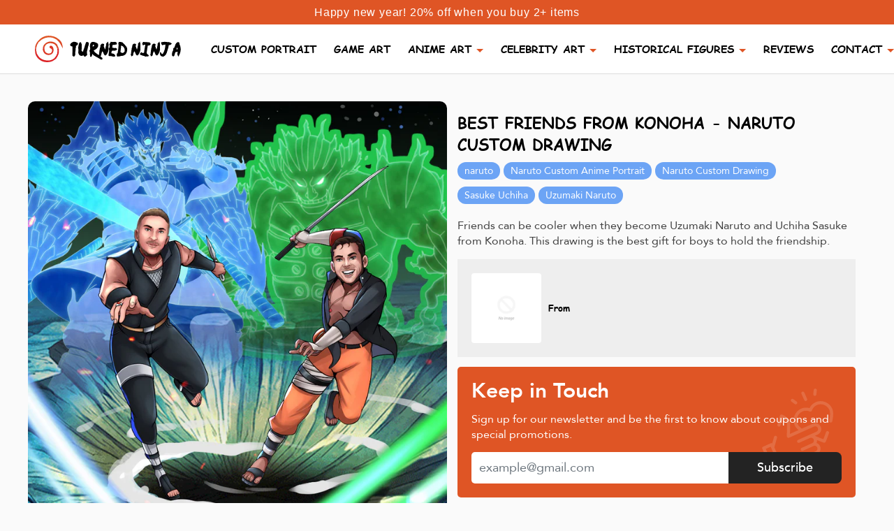

--- FILE ---
content_type: text/html; charset=utf-8
request_url: https://turnedninja.com/blogs/gallery/best-friends-from-konoha-naruto-custom-drawing
body_size: 54936
content:
<!doctype html>
<html lang="en">
<head>
  <title>
    BEST FRIENDS FROM KONOHA - NARUTO CUSTOM DRAWING
  </title>
  <meta name="google-site-verification" content="yYpQpADRO_gD-ldLCQ5C9kFa45yw9HMRHWIBTT9IGHA" />
  <meta charset="utf-8">
  <meta name="viewport" content="width=device-width, initial-scale=1, shrink-to-fit=no" />
  <meta name="facebook-domain-verification" content="j252uych3eu3t94oahubqpsaznax1y" />
  <meta name="facebook-domain-verification" content="2pmfnj51qfajouk7zv39jgqj0hqq6x" />
  <meta name="facebook-domain-verification" content="f6pst3vkmpteik6941dn8mrauygvwl" />
  <meta http-equiv="X-UA-Compatible" content="IE=edge,chrome=1">
  <link rel="apple-touch-icon" sizes="76x76" href="//turnedninja.com/cdn/shop/t/12/assets/apple-touch-icon.png?v=86820611597494754891603189582">
  <link rel="icon" type="image/png" sizes="32x32" href="//turnedninja.com/cdn/shop/t/12/assets/favicon-32x32.png?v=42753400654904851011603189581">
  <link rel="icon" type="image/png" sizes="16x16" href="//turnedninja.com/cdn/shop/t/12/assets/favicon-16x16.png?v=11007212730852085411603189580">
  <link rel="manifest" href="//turnedninja.com/cdn/shop/t/12/assets/site.webmanifest?v=75688081930508669311603189580">
  <link rel="mask-icon" href="//turnedninja.com/cdn/shop/t/12/assets/safari-pinned-tab.svg?v=111212796309917239531603189581" color="#5bbad5">
  <meta name="msapplication-TileColor" content="#2b5797">
  <meta name="theme-color" content="#ffffff"><meta name="description" content="Friends can be cooler when they become Uzumaki Naruto and Uchiha Sasuke from Konoha. This drawing is the best gift for boys to hold the friendship."><link rel="canonical" href="https://turnedninja.com/blogs/gallery/best-friends-from-konoha-naruto-custom-drawing">
  <meta name="google-site-verification" content="LcBn0216UvxYTEExLrP65pGR5CTVG27x-dHrqVgRvos" />
  <meta name="google-site-verification" content="DU_w14DmJyieopgrWpAtclmykAUY3R8xoJ7s83aN2ls" />
  <meta name="google-site-verification" content="JQ63dJc-bvjDemQyCtcd4_4OKoZGbcSE8zMRbgqrpZU" />
  <meta name="p:domain_verify" content="3503a1d6fe1a8af6e3925dc601ed4a33"/>
  <link rel="dns-prefetch" href="https://candyrack.ds-cdn.com">
  <link rel="dns-prefetch" href="https://static.hotjar.com">
  <link rel="dns-prefetch" href="https://cdn.shopify.com">
  <link rel="dns-prefetch" href="https://connect.facebook.net">

  <script type="application/ld+json">
    { "@context": "https://schema.org", "@type": "Organization", "url": "https://turnedninja.com", "logo": "https://cdn.shopify.com/s/files/1/0281/7035/4736/files/logo_notext.png?v=1596452522"}
    </script>
  <!-- Helpers ================================================== -->
  <!-- /snippets/social-meta-tags.liquid -->




<meta property="og:site_name" content="Turned Ninja">
<meta property="og:url" content="https://turnedninja.com/blogs/gallery/best-friends-from-konoha-naruto-custom-drawing">
<meta property="og:title" content="BEST FRIENDS FROM KONOHA - NARUTO CUSTOM DRAWING">
<meta property="og:type" content="article">
<meta property="og:description" content="Friends can be cooler when they become Uzumaki Naruto and Uchiha Sasuke from Konoha. This drawing is the best gift for boys to hold the friendship.">

<meta property="og:image" content="http://turnedninja.com/cdn/shop/articles/4_474941bb-168d-44af-ae91-ccfc88e91ad8_1200x1200.png?v=1659678735">
<meta property="og:image:secure_url" content="https://turnedninja.com/cdn/shop/articles/4_474941bb-168d-44af-ae91-ccfc88e91ad8_1200x1200.png?v=1659678735">


<meta name="twitter:card" content="summary_large_image">
<meta name="twitter:title" content="BEST FRIENDS FROM KONOHA - NARUTO CUSTOM DRAWING">
<meta name="twitter:description" content="Friends can be cooler when they become Uzumaki Naruto and Uchiha Sasuke from Konoha. This drawing is the best gift for boys to hold the friendship.">

  <script>window.performance && window.performance.mark && window.performance.mark('shopify.content_for_header.start');</script><meta name="google-site-verification" content="WFeNrZDDGL18spwRqtZG84LbfTT_AbmGoSFOkhxrXwA">
<meta name="google-site-verification" content="FzWxYQvc3cDZSz-lFsGs3uxBK0kN3qwJj71eqH_Qp-U">
<meta id="shopify-digital-wallet" name="shopify-digital-wallet" content="/28170354736/digital_wallets/dialog">
<meta name="shopify-checkout-api-token" content="4ad1673f89087cf047e01398312fdd90">
<meta id="in-context-paypal-metadata" data-shop-id="28170354736" data-venmo-supported="true" data-environment="production" data-locale="en_US" data-paypal-v4="true" data-currency="USD">
<link rel="alternate" type="application/atom+xml" title="Feed" href="/blogs/gallery.atom" />
<script async="async" src="/checkouts/internal/preloads.js?locale=en-US"></script>
<link rel="preconnect" href="https://shop.app" crossorigin="anonymous">
<script async="async" src="https://shop.app/checkouts/internal/preloads.js?locale=en-US&shop_id=28170354736" crossorigin="anonymous"></script>
<script id="apple-pay-shop-capabilities" type="application/json">{"shopId":28170354736,"countryCode":"US","currencyCode":"USD","merchantCapabilities":["supports3DS"],"merchantId":"gid:\/\/shopify\/Shop\/28170354736","merchantName":"Turned Ninja","requiredBillingContactFields":["postalAddress","email"],"requiredShippingContactFields":["postalAddress","email"],"shippingType":"shipping","supportedNetworks":["visa","masterCard","amex","discover","elo","jcb"],"total":{"type":"pending","label":"Turned Ninja","amount":"1.00"},"shopifyPaymentsEnabled":true,"supportsSubscriptions":true}</script>
<script id="shopify-features" type="application/json">{"accessToken":"4ad1673f89087cf047e01398312fdd90","betas":["rich-media-storefront-analytics"],"domain":"turnedninja.com","predictiveSearch":true,"shopId":28170354736,"locale":"en"}</script>
<script>var Shopify = Shopify || {};
Shopify.shop = "turnedninja.myshopify.com";
Shopify.locale = "en";
Shopify.currency = {"active":"USD","rate":"1.0"};
Shopify.country = "US";
Shopify.theme = {"name":"Turned Ninja [1\/11 update drawing note ]","id":83039453232,"schema_name":"Turned Ninja theme","schema_version":"1.0.0","theme_store_id":null,"role":"main"};
Shopify.theme.handle = "null";
Shopify.theme.style = {"id":null,"handle":null};
Shopify.cdnHost = "turnedninja.com/cdn";
Shopify.routes = Shopify.routes || {};
Shopify.routes.root = "/";</script>
<script type="module">!function(o){(o.Shopify=o.Shopify||{}).modules=!0}(window);</script>
<script>!function(o){function n(){var o=[];function n(){o.push(Array.prototype.slice.apply(arguments))}return n.q=o,n}var t=o.Shopify=o.Shopify||{};t.loadFeatures=n(),t.autoloadFeatures=n()}(window);</script>
<script>
  window.ShopifyPay = window.ShopifyPay || {};
  window.ShopifyPay.apiHost = "shop.app\/pay";
  window.ShopifyPay.redirectState = null;
</script>
<script id="shop-js-analytics" type="application/json">{"pageType":"article"}</script>
<script defer="defer" async type="module" src="//turnedninja.com/cdn/shopifycloud/shop-js/modules/v2/client.init-shop-cart-sync_WVOgQShq.en.esm.js"></script>
<script defer="defer" async type="module" src="//turnedninja.com/cdn/shopifycloud/shop-js/modules/v2/chunk.common_C_13GLB1.esm.js"></script>
<script defer="defer" async type="module" src="//turnedninja.com/cdn/shopifycloud/shop-js/modules/v2/chunk.modal_CLfMGd0m.esm.js"></script>
<script type="module">
  await import("//turnedninja.com/cdn/shopifycloud/shop-js/modules/v2/client.init-shop-cart-sync_WVOgQShq.en.esm.js");
await import("//turnedninja.com/cdn/shopifycloud/shop-js/modules/v2/chunk.common_C_13GLB1.esm.js");
await import("//turnedninja.com/cdn/shopifycloud/shop-js/modules/v2/chunk.modal_CLfMGd0m.esm.js");

  window.Shopify.SignInWithShop?.initShopCartSync?.({"fedCMEnabled":true,"windoidEnabled":true});

</script>
<script>
  window.Shopify = window.Shopify || {};
  if (!window.Shopify.featureAssets) window.Shopify.featureAssets = {};
  window.Shopify.featureAssets['shop-js'] = {"shop-cart-sync":["modules/v2/client.shop-cart-sync_DuR37GeY.en.esm.js","modules/v2/chunk.common_C_13GLB1.esm.js","modules/v2/chunk.modal_CLfMGd0m.esm.js"],"init-fed-cm":["modules/v2/client.init-fed-cm_BucUoe6W.en.esm.js","modules/v2/chunk.common_C_13GLB1.esm.js","modules/v2/chunk.modal_CLfMGd0m.esm.js"],"shop-toast-manager":["modules/v2/client.shop-toast-manager_B0JfrpKj.en.esm.js","modules/v2/chunk.common_C_13GLB1.esm.js","modules/v2/chunk.modal_CLfMGd0m.esm.js"],"init-shop-cart-sync":["modules/v2/client.init-shop-cart-sync_WVOgQShq.en.esm.js","modules/v2/chunk.common_C_13GLB1.esm.js","modules/v2/chunk.modal_CLfMGd0m.esm.js"],"shop-button":["modules/v2/client.shop-button_B_U3bv27.en.esm.js","modules/v2/chunk.common_C_13GLB1.esm.js","modules/v2/chunk.modal_CLfMGd0m.esm.js"],"init-windoid":["modules/v2/client.init-windoid_DuP9q_di.en.esm.js","modules/v2/chunk.common_C_13GLB1.esm.js","modules/v2/chunk.modal_CLfMGd0m.esm.js"],"shop-cash-offers":["modules/v2/client.shop-cash-offers_BmULhtno.en.esm.js","modules/v2/chunk.common_C_13GLB1.esm.js","modules/v2/chunk.modal_CLfMGd0m.esm.js"],"pay-button":["modules/v2/client.pay-button_CrPSEbOK.en.esm.js","modules/v2/chunk.common_C_13GLB1.esm.js","modules/v2/chunk.modal_CLfMGd0m.esm.js"],"init-customer-accounts":["modules/v2/client.init-customer-accounts_jNk9cPYQ.en.esm.js","modules/v2/client.shop-login-button_DJ5ldayH.en.esm.js","modules/v2/chunk.common_C_13GLB1.esm.js","modules/v2/chunk.modal_CLfMGd0m.esm.js"],"avatar":["modules/v2/client.avatar_BTnouDA3.en.esm.js"],"checkout-modal":["modules/v2/client.checkout-modal_pBPyh9w8.en.esm.js","modules/v2/chunk.common_C_13GLB1.esm.js","modules/v2/chunk.modal_CLfMGd0m.esm.js"],"init-shop-for-new-customer-accounts":["modules/v2/client.init-shop-for-new-customer-accounts_BUoCy7a5.en.esm.js","modules/v2/client.shop-login-button_DJ5ldayH.en.esm.js","modules/v2/chunk.common_C_13GLB1.esm.js","modules/v2/chunk.modal_CLfMGd0m.esm.js"],"init-customer-accounts-sign-up":["modules/v2/client.init-customer-accounts-sign-up_CnczCz9H.en.esm.js","modules/v2/client.shop-login-button_DJ5ldayH.en.esm.js","modules/v2/chunk.common_C_13GLB1.esm.js","modules/v2/chunk.modal_CLfMGd0m.esm.js"],"init-shop-email-lookup-coordinator":["modules/v2/client.init-shop-email-lookup-coordinator_CzjY5t9o.en.esm.js","modules/v2/chunk.common_C_13GLB1.esm.js","modules/v2/chunk.modal_CLfMGd0m.esm.js"],"shop-follow-button":["modules/v2/client.shop-follow-button_CsYC63q7.en.esm.js","modules/v2/chunk.common_C_13GLB1.esm.js","modules/v2/chunk.modal_CLfMGd0m.esm.js"],"shop-login-button":["modules/v2/client.shop-login-button_DJ5ldayH.en.esm.js","modules/v2/chunk.common_C_13GLB1.esm.js","modules/v2/chunk.modal_CLfMGd0m.esm.js"],"shop-login":["modules/v2/client.shop-login_B9ccPdmx.en.esm.js","modules/v2/chunk.common_C_13GLB1.esm.js","modules/v2/chunk.modal_CLfMGd0m.esm.js"],"lead-capture":["modules/v2/client.lead-capture_D0K_KgYb.en.esm.js","modules/v2/chunk.common_C_13GLB1.esm.js","modules/v2/chunk.modal_CLfMGd0m.esm.js"],"payment-terms":["modules/v2/client.payment-terms_BWmiNN46.en.esm.js","modules/v2/chunk.common_C_13GLB1.esm.js","modules/v2/chunk.modal_CLfMGd0m.esm.js"]};
</script>
<script>(function() {
  var isLoaded = false;
  function asyncLoad() {
    if (isLoaded) return;
    isLoaded = true;
    var urls = ["https:\/\/loox.io\/widget\/N1lhoeIwiv\/loox.1575308637582.js?shop=turnedninja.myshopify.com","https:\/\/static.klaviyo.com\/onsite\/js\/klaviyo.js?company_id=V4y3Vd\u0026shop=turnedninja.myshopify.com","https:\/\/static.klaviyo.com\/onsite\/js\/klaviyo.js?company_id=V4y3Vd\u0026shop=turnedninja.myshopify.com","https:\/\/intg.snapchat.com\/shopify\/shopify-scevent-init.js?id=dfe1737c-fa47-46fb-a09d-3e753fd75a03\u0026shop=turnedninja.myshopify.com","\/\/cdn.shopify.com\/proxy\/122dedd7201d938a4c3726f8fe0a228a751ddddbd8ff4646d145b06c65c5b86d\/static.cdn.printful.com\/static\/js\/external\/shopify-product-customizer.js?v=0.28\u0026shop=turnedninja.myshopify.com\u0026sp-cache-control=cHVibGljLCBtYXgtYWdlPTkwMA","https:\/\/sales-pop.carecart.io\/lib\/salesnotifier.js?shop=turnedninja.myshopify.com","https:\/\/cdn.nfcube.com\/instafeed-3f05de679c1c0a0387c6f33cb51b33f7.js?shop=turnedninja.myshopify.com","https:\/\/trackifyx.redretarget.com\/pull\/lazy.js?shop=turnedninja.myshopify.com"];
    for (var i = 0; i < urls.length; i++) {
      var s = document.createElement('script');
      s.type = 'text/javascript';
      s.async = true;
      s.src = urls[i];
      var x = document.getElementsByTagName('script')[0];
      x.parentNode.insertBefore(s, x);
    }
  };
  if(window.attachEvent) {
    window.attachEvent('onload', asyncLoad);
  } else {
    window.addEventListener('load', asyncLoad, false);
  }
})();</script>
<script id="__st">var __st={"a":28170354736,"offset":-18000,"reqid":"560e295c-b8e6-4014-87ac-768a0a9035f2-1769684276","pageurl":"turnedninja.com\/blogs\/gallery\/best-friends-from-konoha-naruto-custom-drawing","s":"articles-593749573855","u":"9fda1f898335","p":"article","rtyp":"article","rid":593749573855};</script>
<script>window.ShopifyPaypalV4VisibilityTracking = true;</script>
<script id="captcha-bootstrap">!function(){'use strict';const t='contact',e='account',n='new_comment',o=[[t,t],['blogs',n],['comments',n],[t,'customer']],c=[[e,'customer_login'],[e,'guest_login'],[e,'recover_customer_password'],[e,'create_customer']],r=t=>t.map((([t,e])=>`form[action*='/${t}']:not([data-nocaptcha='true']) input[name='form_type'][value='${e}']`)).join(','),a=t=>()=>t?[...document.querySelectorAll(t)].map((t=>t.form)):[];function s(){const t=[...o],e=r(t);return a(e)}const i='password',u='form_key',d=['recaptcha-v3-token','g-recaptcha-response','h-captcha-response',i],f=()=>{try{return window.sessionStorage}catch{return}},m='__shopify_v',_=t=>t.elements[u];function p(t,e,n=!1){try{const o=window.sessionStorage,c=JSON.parse(o.getItem(e)),{data:r}=function(t){const{data:e,action:n}=t;return t[m]||n?{data:e,action:n}:{data:t,action:n}}(c);for(const[e,n]of Object.entries(r))t.elements[e]&&(t.elements[e].value=n);n&&o.removeItem(e)}catch(o){console.error('form repopulation failed',{error:o})}}const l='form_type',E='cptcha';function T(t){t.dataset[E]=!0}const w=window,h=w.document,L='Shopify',v='ce_forms',y='captcha';let A=!1;((t,e)=>{const n=(g='f06e6c50-85a8-45c8-87d0-21a2b65856fe',I='https://cdn.shopify.com/shopifycloud/storefront-forms-hcaptcha/ce_storefront_forms_captcha_hcaptcha.v1.5.2.iife.js',D={infoText:'Protected by hCaptcha',privacyText:'Privacy',termsText:'Terms'},(t,e,n)=>{const o=w[L][v],c=o.bindForm;if(c)return c(t,g,e,D).then(n);var r;o.q.push([[t,g,e,D],n]),r=I,A||(h.body.append(Object.assign(h.createElement('script'),{id:'captcha-provider',async:!0,src:r})),A=!0)});var g,I,D;w[L]=w[L]||{},w[L][v]=w[L][v]||{},w[L][v].q=[],w[L][y]=w[L][y]||{},w[L][y].protect=function(t,e){n(t,void 0,e),T(t)},Object.freeze(w[L][y]),function(t,e,n,w,h,L){const[v,y,A,g]=function(t,e,n){const i=e?o:[],u=t?c:[],d=[...i,...u],f=r(d),m=r(i),_=r(d.filter((([t,e])=>n.includes(e))));return[a(f),a(m),a(_),s()]}(w,h,L),I=t=>{const e=t.target;return e instanceof HTMLFormElement?e:e&&e.form},D=t=>v().includes(t);t.addEventListener('submit',(t=>{const e=I(t);if(!e)return;const n=D(e)&&!e.dataset.hcaptchaBound&&!e.dataset.recaptchaBound,o=_(e),c=g().includes(e)&&(!o||!o.value);(n||c)&&t.preventDefault(),c&&!n&&(function(t){try{if(!f())return;!function(t){const e=f();if(!e)return;const n=_(t);if(!n)return;const o=n.value;o&&e.removeItem(o)}(t);const e=Array.from(Array(32),(()=>Math.random().toString(36)[2])).join('');!function(t,e){_(t)||t.append(Object.assign(document.createElement('input'),{type:'hidden',name:u})),t.elements[u].value=e}(t,e),function(t,e){const n=f();if(!n)return;const o=[...t.querySelectorAll(`input[type='${i}']`)].map((({name:t})=>t)),c=[...d,...o],r={};for(const[a,s]of new FormData(t).entries())c.includes(a)||(r[a]=s);n.setItem(e,JSON.stringify({[m]:1,action:t.action,data:r}))}(t,e)}catch(e){console.error('failed to persist form',e)}}(e),e.submit())}));const S=(t,e)=>{t&&!t.dataset[E]&&(n(t,e.some((e=>e===t))),T(t))};for(const o of['focusin','change'])t.addEventListener(o,(t=>{const e=I(t);D(e)&&S(e,y())}));const B=e.get('form_key'),M=e.get(l),P=B&&M;t.addEventListener('DOMContentLoaded',(()=>{const t=y();if(P)for(const e of t)e.elements[l].value===M&&p(e,B);[...new Set([...A(),...v().filter((t=>'true'===t.dataset.shopifyCaptcha))])].forEach((e=>S(e,t)))}))}(h,new URLSearchParams(w.location.search),n,t,e,['guest_login'])})(!0,!0)}();</script>
<script integrity="sha256-4kQ18oKyAcykRKYeNunJcIwy7WH5gtpwJnB7kiuLZ1E=" data-source-attribution="shopify.loadfeatures" defer="defer" src="//turnedninja.com/cdn/shopifycloud/storefront/assets/storefront/load_feature-a0a9edcb.js" crossorigin="anonymous"></script>
<script crossorigin="anonymous" defer="defer" src="//turnedninja.com/cdn/shopifycloud/storefront/assets/shopify_pay/storefront-65b4c6d7.js?v=20250812"></script>
<script data-source-attribution="shopify.dynamic_checkout.dynamic.init">var Shopify=Shopify||{};Shopify.PaymentButton=Shopify.PaymentButton||{isStorefrontPortableWallets:!0,init:function(){window.Shopify.PaymentButton.init=function(){};var t=document.createElement("script");t.src="https://turnedninja.com/cdn/shopifycloud/portable-wallets/latest/portable-wallets.en.js",t.type="module",document.head.appendChild(t)}};
</script>
<script data-source-attribution="shopify.dynamic_checkout.buyer_consent">
  function portableWalletsHideBuyerConsent(e){var t=document.getElementById("shopify-buyer-consent"),n=document.getElementById("shopify-subscription-policy-button");t&&n&&(t.classList.add("hidden"),t.setAttribute("aria-hidden","true"),n.removeEventListener("click",e))}function portableWalletsShowBuyerConsent(e){var t=document.getElementById("shopify-buyer-consent"),n=document.getElementById("shopify-subscription-policy-button");t&&n&&(t.classList.remove("hidden"),t.removeAttribute("aria-hidden"),n.addEventListener("click",e))}window.Shopify?.PaymentButton&&(window.Shopify.PaymentButton.hideBuyerConsent=portableWalletsHideBuyerConsent,window.Shopify.PaymentButton.showBuyerConsent=portableWalletsShowBuyerConsent);
</script>
<script data-source-attribution="shopify.dynamic_checkout.cart.bootstrap">document.addEventListener("DOMContentLoaded",(function(){function t(){return document.querySelector("shopify-accelerated-checkout-cart, shopify-accelerated-checkout")}if(t())Shopify.PaymentButton.init();else{new MutationObserver((function(e,n){t()&&(Shopify.PaymentButton.init(),n.disconnect())})).observe(document.body,{childList:!0,subtree:!0})}}));
</script>
<script id='scb4127' type='text/javascript' async='' src='https://turnedninja.com/cdn/shopifycloud/privacy-banner/storefront-banner.js'></script><link id="shopify-accelerated-checkout-styles" rel="stylesheet" media="screen" href="https://turnedninja.com/cdn/shopifycloud/portable-wallets/latest/accelerated-checkout-backwards-compat.css" crossorigin="anonymous">
<style id="shopify-accelerated-checkout-cart">
        #shopify-buyer-consent {
  margin-top: 1em;
  display: inline-block;
  width: 100%;
}

#shopify-buyer-consent.hidden {
  display: none;
}

#shopify-subscription-policy-button {
  background: none;
  border: none;
  padding: 0;
  text-decoration: underline;
  font-size: inherit;
  cursor: pointer;
}

#shopify-subscription-policy-button::before {
  box-shadow: none;
}

      </style>

<script>window.performance && window.performance.mark && window.performance.mark('shopify.content_for_header.end');</script>
  <script>
    window.theme = window.theme || {};
    theme.strings = {
      moneyFormat: '${{amount}}',
    };
  </script>
  <!-- Header hook for plugins -->
  <!-- CSS ================================================== -->
  <!-- Custom style -->
  <style>
    @font-face {
      font-family: "comic-sans-ms";
      src: url(//turnedninja.com/cdn/shop/t/12/assets/ComicSansMS.eot?%23iefix&v=14401) format('embedded-opentype'),
      url(//turnedninja.com/cdn/shop/t/12/assets/ComicSansMS.woff?v=180795879014770198331595666341) format('woff'),
      url(//turnedninja.com/cdn/shop/t/12/assets/ComicSansMS.ttf?v=117099474262497241561595666340) format('truetype'),
      url(//turnedninja.com/cdn/shop/t/12/assets/ComicSansMS.svg%23ywftsvg?v=14401) format('svg');
      font-weight: normal;
      font-style: normal;
      font-display: swap;
    }

    @font-face {
      font-family: "comic-sans-ms";
      src: url(//turnedninja.com/cdn/shop/t/12/assets/ComicSansMS-Bold.eot?%23iefix&v=14401) format('embedded-opentype'),
      url(//turnedninja.com/cdn/shop/t/12/assets/ComicSansMS-Bold.woff?v=68394418180651015121595666339) format('woff'),
      url(//turnedninja.com/cdn/shop/t/12/assets/ComicSansMS-Bold.ttf?v=161617164189666379391595666338) format('truetype'),
      url(//turnedninja.com/cdn/shop/t/12/assets/ComicSansMS-Bold.svg%23ywftsvg?v=14401) format('svg');
      font-weight: bold;
      font-display: swap;
    }

    @font-face {
      font-family: "avenir-roman";
      src: url(//turnedninja.com/cdn/shop/t/12/assets/Avenir-Light-07.ttf?v=95947191883280975931595666322) format('truetype');
      font-weight: 300;
      font-style: normal;
      font-display: swap;
    }
    
    @font-face {
      font-family: "avenir-roman";
      src: url(//turnedninja.com/cdn/shop/t/12/assets/Avenir-Roman.eot?%23iefix&v=184188824250466654591595666328) format('embedded-opentype'),
      url(//turnedninja.com/cdn/shop/t/12/assets/Avenir-Roman.woff?v=157961857997670205671595666330) format('woff'),
      url(//turnedninja.com/cdn/shop/t/12/assets/Avenir-Roman.ttf?v=131753825347224224801595666329) format('truetype'),
      url(//turnedninja.com/cdn/shop/t/12/assets/Avenir-Roman.svg%23ywftsvg?v=14401) format('svg');
      font-weight: normal;
      font-style: normal;
      font-display: swap;
    }

    @font-face {
      font-family: "avenir-roman";
      src: url(//turnedninja.com/cdn/shop/t/12/assets/Avenir-Medium.eot?%23iefix&v=161101015422137017901595666324) format('embedded-opentype'),
      url(//turnedninja.com/cdn/shop/t/12/assets/Avenir-Medium.woff?v=84417410097100865661595666325) format('woff'),
      url(//turnedninja.com/cdn/shop/t/12/assets/Avenir-Medium.ttf?v=135870680966278116931595666325) format('truetype'),
      url(//turnedninja.com/cdn/shop/t/12/assets/Avenir-Medium.svg%23ywftsvg?v=14401) format('svg');
      font-weight: 600;
      font-display: swap;
    }

    @font-face {
      font-family: "avenir-roman";
      src: url(//turnedninja.com/cdn/shop/t/12/assets/Avenir-Heavy-05.ttf?v=91427794814277963771595666321) format('truetype');
      font-weight: bold;
      font-style: normal;
      font-display: swap;
    }

    @font-face {
      font-family: "ninjanaruto";
      src: url(//turnedninja.com/cdn/shop/t/12/assets/InjaNaruto.eot?%23iefix&v=104125668389043237171595666351) format('embedded-opentype'),
      url(//turnedninja.com/cdn/shop/t/12/assets/injaNaruto.woff?v=89850636284883915901595666353) format('woff'),
      url(//turnedninja.com/cdn/shop/t/12/assets/InjaNaruto.ttf?v=959817373130980651595666352) format('truetype'),
      url(//turnedninja.com/cdn/shop/t/12/assets/InjaNaruto.svg%23ywftsvg?v=14401) format('svg');
      font-weight: normal;
      font-style: normal;
      font-display: swap;
    }

    .shopify-challenge__container {
      padding-top: 3em;
    }
  </style>
  <link href="//turnedninja.com/cdn/shop/t/12/assets/bootstrap.min.css?v=151781649694409514881595666333" rel="stylesheet" type="text/css" media="all" />
  <link href="//turnedninja.com/cdn/shop/t/12/assets/slick.css?v=98340474046176884051595666369" rel="stylesheet" type="text/css" media="all" />
  <link href="//turnedninja.com/cdn/shop/t/12/assets/jquery.fancybox.min.css?v=19278034316635137701595666354" rel="stylesheet" type="text/css" media="all" />
  <link href="//turnedninja.com/cdn/shop/t/12/assets/swiper-bundle.min.css?v=165465265287245403611596976400" rel="stylesheet" type="text/css" media="all" />
  <link href="//turnedninja.com/cdn/shop/t/12/assets/main.css?v=150461500783845187701650799815" rel="stylesheet" type="text/css" media="all" />
  <script>var loox_global_hash = '1769479084082';</script><style>.loox-reviews-default { max-width: 1200px; margin: 0 auto; }.loox-rating .loox-icon { color:#df5525; }
:root { --lxs-rating-icon-color: #df5525; }</style>
  <!-- Hotjar Tracking Code for turnedninja.com -->
  <script>
    (function (h, o, t, j, a, r) {
      h.hj = h.hj || function () { (h.hj.q = h.hj.q || []).push(arguments) };
      h._hjSettings = { hjid: 1767573, hjsv: 6 };
      a = o.getElementsByTagName('head')[0];
      r = o.createElement('script'); r.async = 1;
      r.src = t + h._hjSettings.hjid + j + h._hjSettings.hjsv;
      a.appendChild(r);
    })(window, document, 'https://static.hotjar.com/c/hotjar-', '.js?sv=');
  </script>
  
  <!-- Reddit Pixel -->
  <script>
  !function(w,d){if(!w.rdt){var p=w.rdt=function(){p.sendEvent?p.sendEvent.apply(p,arguments):p.callQueue.push(arguments)};p.callQueue=[];var t=d.createElement("script");t.src="https://www.redditstatic.com/ads/pixel.js",t.async=!0;var s=d.getElementsByTagName("script")[0];s.parentNode.insertBefore(t,s)}}(window,document);rdt('init','t2_68v3u28n');rdt('track', 'PageVisit');
  </script>
  <!-- DO NOT MODIFY -->
  <!-- End Reddit Pixel -->


<!-- Twitter conversion tracking base code -->
<script>
!function(e,t,n,s,u,a){e.twq||(s=e.twq=function(){s.exe?s.exe.apply(s,arguments):s.queue.push(arguments);
},s.version='1.1',s.queue=[],u=t.createElement(n),u.async=!0,u.src='https://static.ads-twitter.com/uwt.js',
a=t.getElementsByTagName(n)[0],a.parentNode.insertBefore(u,a))}(window,document,'script');
twq('config','oh2su');
twq('event', 'tw-oh2su-oh696', {});
</script>
<!-- End Twitter conversion tracking base code -->

  
<!-- Global site tag (gtag.js) - Google Ads: 690660309 -->
<script async src="https://www.googletagmanager.com/gtag/js?id=AW-690660309"></script>
<script>
  window.dataLayer = window.dataLayer || [];
  function gtag(){dataLayer.push(arguments);}
  gtag('js', new Date());
  gtag('config', 'AW-690660309');
</script>
<script>
  gtag('event', 'conversion', {'send_to': 'AW-690660309/dF9KCJPfuO8BENXHqskC'});
</script><!-- RedRetarget App Hook start -->
<link rel="dns-prefetch" href="https://trackifyx.redretarget.com">


<!-- HOOK JS-->







<script id="tfx-cart">
    
    window.tfxCart = {"note":null,"attributes":{},"original_total_price":0,"total_price":0,"total_discount":0,"total_weight":0.0,"item_count":0,"items":[],"requires_shipping":false,"currency":"USD","items_subtotal_price":0,"cart_level_discount_applications":[],"checkout_charge_amount":0}
</script>



<script id="tfx-product">
    
    window.tfxProduct = {"error":"json not allowed for this object"}
</script>


<script type="text/javascript">
    /* ----- TFX Theme hook start ----- */
    (function (t, r, k, f, y, x) {
        if (t.tkfy != undefined) return true;
        t.tkfy = true;
        y = r.createElement(k); y.src = f; y.async = true;
        x = r.getElementsByTagName(k)[0]; x.parentNode.insertBefore(y, x);
    })(window, document, 'script', 'https://trackifyx.redretarget.com/pull/turnedninja.myshopify.com/hook.js');
    /* ----- TFX theme hook end ----- */
</script>
<!-- RedRetarget App Hook end --><script type="text/javascript">
        /* ----- TFX Theme snapchat hook start ----- */
        (function (t, r, k, f, y, x) {
            if (t.snaptkfy != undefined) return true;
            t.snaptkfy = true;
            y = r.createElement(k); y.src = f; y.async = true;
            x = r.getElementsByTagName(k)[0]; x.parentNode.insertBefore(y, x);
        })(window, document, "script", "https://trackifyx.redretarget.com/pull/turnedninja.myshopify.com/snapchathook.js");
        /* ----- TFX theme snapchat hook end ----- */
        </script><script type="text/javascript">
            /* ----- TFX Theme tiktok hook start ----- */
            (function (t, r, k, f, y, x) {
                if (t.tkfy_tt != undefined) return true;
                t.tkfy_tt = true;
                y = r.createElement(k); y.src = f; y.async = true;
                x = r.getElementsByTagName(k)[0]; x.parentNode.insertBefore(y, x);
            })(window, document, "script", "https://trackifyx.redretarget.com/pull/turnedninja.myshopify.com/tiktokhook.js");
            /* ----- TFX theme tiktok hook end ----- */
            </script>
<link href="https://monorail-edge.shopifysvc.com" rel="dns-prefetch">
<script>(function(){if ("sendBeacon" in navigator && "performance" in window) {try {var session_token_from_headers = performance.getEntriesByType('navigation')[0].serverTiming.find(x => x.name == '_s').description;} catch {var session_token_from_headers = undefined;}var session_cookie_matches = document.cookie.match(/_shopify_s=([^;]*)/);var session_token_from_cookie = session_cookie_matches && session_cookie_matches.length === 2 ? session_cookie_matches[1] : "";var session_token = session_token_from_headers || session_token_from_cookie || "";function handle_abandonment_event(e) {var entries = performance.getEntries().filter(function(entry) {return /monorail-edge.shopifysvc.com/.test(entry.name);});if (!window.abandonment_tracked && entries.length === 0) {window.abandonment_tracked = true;var currentMs = Date.now();var navigation_start = performance.timing.navigationStart;var payload = {shop_id: 28170354736,url: window.location.href,navigation_start,duration: currentMs - navigation_start,session_token,page_type: "article"};window.navigator.sendBeacon("https://monorail-edge.shopifysvc.com/v1/produce", JSON.stringify({schema_id: "online_store_buyer_site_abandonment/1.1",payload: payload,metadata: {event_created_at_ms: currentMs,event_sent_at_ms: currentMs}}));}}window.addEventListener('pagehide', handle_abandonment_event);}}());</script>
<script id="web-pixels-manager-setup">(function e(e,d,r,n,o){if(void 0===o&&(o={}),!Boolean(null===(a=null===(i=window.Shopify)||void 0===i?void 0:i.analytics)||void 0===a?void 0:a.replayQueue)){var i,a;window.Shopify=window.Shopify||{};var t=window.Shopify;t.analytics=t.analytics||{};var s=t.analytics;s.replayQueue=[],s.publish=function(e,d,r){return s.replayQueue.push([e,d,r]),!0};try{self.performance.mark("wpm:start")}catch(e){}var l=function(){var e={modern:/Edge?\/(1{2}[4-9]|1[2-9]\d|[2-9]\d{2}|\d{4,})\.\d+(\.\d+|)|Firefox\/(1{2}[4-9]|1[2-9]\d|[2-9]\d{2}|\d{4,})\.\d+(\.\d+|)|Chrom(ium|e)\/(9{2}|\d{3,})\.\d+(\.\d+|)|(Maci|X1{2}).+ Version\/(15\.\d+|(1[6-9]|[2-9]\d|\d{3,})\.\d+)([,.]\d+|)( \(\w+\)|)( Mobile\/\w+|) Safari\/|Chrome.+OPR\/(9{2}|\d{3,})\.\d+\.\d+|(CPU[ +]OS|iPhone[ +]OS|CPU[ +]iPhone|CPU IPhone OS|CPU iPad OS)[ +]+(15[._]\d+|(1[6-9]|[2-9]\d|\d{3,})[._]\d+)([._]\d+|)|Android:?[ /-](13[3-9]|1[4-9]\d|[2-9]\d{2}|\d{4,})(\.\d+|)(\.\d+|)|Android.+Firefox\/(13[5-9]|1[4-9]\d|[2-9]\d{2}|\d{4,})\.\d+(\.\d+|)|Android.+Chrom(ium|e)\/(13[3-9]|1[4-9]\d|[2-9]\d{2}|\d{4,})\.\d+(\.\d+|)|SamsungBrowser\/([2-9]\d|\d{3,})\.\d+/,legacy:/Edge?\/(1[6-9]|[2-9]\d|\d{3,})\.\d+(\.\d+|)|Firefox\/(5[4-9]|[6-9]\d|\d{3,})\.\d+(\.\d+|)|Chrom(ium|e)\/(5[1-9]|[6-9]\d|\d{3,})\.\d+(\.\d+|)([\d.]+$|.*Safari\/(?![\d.]+ Edge\/[\d.]+$))|(Maci|X1{2}).+ Version\/(10\.\d+|(1[1-9]|[2-9]\d|\d{3,})\.\d+)([,.]\d+|)( \(\w+\)|)( Mobile\/\w+|) Safari\/|Chrome.+OPR\/(3[89]|[4-9]\d|\d{3,})\.\d+\.\d+|(CPU[ +]OS|iPhone[ +]OS|CPU[ +]iPhone|CPU IPhone OS|CPU iPad OS)[ +]+(10[._]\d+|(1[1-9]|[2-9]\d|\d{3,})[._]\d+)([._]\d+|)|Android:?[ /-](13[3-9]|1[4-9]\d|[2-9]\d{2}|\d{4,})(\.\d+|)(\.\d+|)|Mobile Safari.+OPR\/([89]\d|\d{3,})\.\d+\.\d+|Android.+Firefox\/(13[5-9]|1[4-9]\d|[2-9]\d{2}|\d{4,})\.\d+(\.\d+|)|Android.+Chrom(ium|e)\/(13[3-9]|1[4-9]\d|[2-9]\d{2}|\d{4,})\.\d+(\.\d+|)|Android.+(UC? ?Browser|UCWEB|U3)[ /]?(15\.([5-9]|\d{2,})|(1[6-9]|[2-9]\d|\d{3,})\.\d+)\.\d+|SamsungBrowser\/(5\.\d+|([6-9]|\d{2,})\.\d+)|Android.+MQ{2}Browser\/(14(\.(9|\d{2,})|)|(1[5-9]|[2-9]\d|\d{3,})(\.\d+|))(\.\d+|)|K[Aa][Ii]OS\/(3\.\d+|([4-9]|\d{2,})\.\d+)(\.\d+|)/},d=e.modern,r=e.legacy,n=navigator.userAgent;return n.match(d)?"modern":n.match(r)?"legacy":"unknown"}(),u="modern"===l?"modern":"legacy",c=(null!=n?n:{modern:"",legacy:""})[u],f=function(e){return[e.baseUrl,"/wpm","/b",e.hashVersion,"modern"===e.buildTarget?"m":"l",".js"].join("")}({baseUrl:d,hashVersion:r,buildTarget:u}),m=function(e){var d=e.version,r=e.bundleTarget,n=e.surface,o=e.pageUrl,i=e.monorailEndpoint;return{emit:function(e){var a=e.status,t=e.errorMsg,s=(new Date).getTime(),l=JSON.stringify({metadata:{event_sent_at_ms:s},events:[{schema_id:"web_pixels_manager_load/3.1",payload:{version:d,bundle_target:r,page_url:o,status:a,surface:n,error_msg:t},metadata:{event_created_at_ms:s}}]});if(!i)return console&&console.warn&&console.warn("[Web Pixels Manager] No Monorail endpoint provided, skipping logging."),!1;try{return self.navigator.sendBeacon.bind(self.navigator)(i,l)}catch(e){}var u=new XMLHttpRequest;try{return u.open("POST",i,!0),u.setRequestHeader("Content-Type","text/plain"),u.send(l),!0}catch(e){return console&&console.warn&&console.warn("[Web Pixels Manager] Got an unhandled error while logging to Monorail."),!1}}}}({version:r,bundleTarget:l,surface:e.surface,pageUrl:self.location.href,monorailEndpoint:e.monorailEndpoint});try{o.browserTarget=l,function(e){var d=e.src,r=e.async,n=void 0===r||r,o=e.onload,i=e.onerror,a=e.sri,t=e.scriptDataAttributes,s=void 0===t?{}:t,l=document.createElement("script"),u=document.querySelector("head"),c=document.querySelector("body");if(l.async=n,l.src=d,a&&(l.integrity=a,l.crossOrigin="anonymous"),s)for(var f in s)if(Object.prototype.hasOwnProperty.call(s,f))try{l.dataset[f]=s[f]}catch(e){}if(o&&l.addEventListener("load",o),i&&l.addEventListener("error",i),u)u.appendChild(l);else{if(!c)throw new Error("Did not find a head or body element to append the script");c.appendChild(l)}}({src:f,async:!0,onload:function(){if(!function(){var e,d;return Boolean(null===(d=null===(e=window.Shopify)||void 0===e?void 0:e.analytics)||void 0===d?void 0:d.initialized)}()){var d=window.webPixelsManager.init(e)||void 0;if(d){var r=window.Shopify.analytics;r.replayQueue.forEach((function(e){var r=e[0],n=e[1],o=e[2];d.publishCustomEvent(r,n,o)})),r.replayQueue=[],r.publish=d.publishCustomEvent,r.visitor=d.visitor,r.initialized=!0}}},onerror:function(){return m.emit({status:"failed",errorMsg:"".concat(f," has failed to load")})},sri:function(e){var d=/^sha384-[A-Za-z0-9+/=]+$/;return"string"==typeof e&&d.test(e)}(c)?c:"",scriptDataAttributes:o}),m.emit({status:"loading"})}catch(e){m.emit({status:"failed",errorMsg:(null==e?void 0:e.message)||"Unknown error"})}}})({shopId: 28170354736,storefrontBaseUrl: "https://turnedninja.com",extensionsBaseUrl: "https://extensions.shopifycdn.com/cdn/shopifycloud/web-pixels-manager",monorailEndpoint: "https://monorail-edge.shopifysvc.com/unstable/produce_batch",surface: "storefront-renderer",enabledBetaFlags: ["2dca8a86"],webPixelsConfigList: [{"id":"522944735","configuration":"{\"config\":\"{\\\"pixel_id\\\":\\\"G-NJQMT4EJD2\\\",\\\"target_country\\\":\\\"US\\\",\\\"gtag_events\\\":[{\\\"type\\\":\\\"begin_checkout\\\",\\\"action_label\\\":\\\"G-NJQMT4EJD2\\\"},{\\\"type\\\":\\\"search\\\",\\\"action_label\\\":\\\"G-NJQMT4EJD2\\\"},{\\\"type\\\":\\\"view_item\\\",\\\"action_label\\\":[\\\"G-NJQMT4EJD2\\\",\\\"MC-MB2XY5CDRS\\\"]},{\\\"type\\\":\\\"purchase\\\",\\\"action_label\\\":[\\\"G-NJQMT4EJD2\\\",\\\"MC-MB2XY5CDRS\\\"]},{\\\"type\\\":\\\"page_view\\\",\\\"action_label\\\":[\\\"G-NJQMT4EJD2\\\",\\\"MC-MB2XY5CDRS\\\"]},{\\\"type\\\":\\\"add_payment_info\\\",\\\"action_label\\\":\\\"G-NJQMT4EJD2\\\"},{\\\"type\\\":\\\"add_to_cart\\\",\\\"action_label\\\":\\\"G-NJQMT4EJD2\\\"}],\\\"enable_monitoring_mode\\\":false}\"}","eventPayloadVersion":"v1","runtimeContext":"OPEN","scriptVersion":"b2a88bafab3e21179ed38636efcd8a93","type":"APP","apiClientId":1780363,"privacyPurposes":[],"dataSharingAdjustments":{"protectedCustomerApprovalScopes":["read_customer_address","read_customer_email","read_customer_name","read_customer_personal_data","read_customer_phone"]}},{"id":"398328031","configuration":"{\"pixelCode\":\"C919K2A8NA2MEC780ICG\"}","eventPayloadVersion":"v1","runtimeContext":"STRICT","scriptVersion":"22e92c2ad45662f435e4801458fb78cc","type":"APP","apiClientId":4383523,"privacyPurposes":["ANALYTICS","MARKETING","SALE_OF_DATA"],"dataSharingAdjustments":{"protectedCustomerApprovalScopes":["read_customer_address","read_customer_email","read_customer_name","read_customer_personal_data","read_customer_phone"]}},{"id":"72843487","configuration":"{\"tagID\":\"2612984212050\"}","eventPayloadVersion":"v1","runtimeContext":"STRICT","scriptVersion":"18031546ee651571ed29edbe71a3550b","type":"APP","apiClientId":3009811,"privacyPurposes":["ANALYTICS","MARKETING","SALE_OF_DATA"],"dataSharingAdjustments":{"protectedCustomerApprovalScopes":["read_customer_address","read_customer_email","read_customer_name","read_customer_personal_data","read_customer_phone"]}},{"id":"14155999","configuration":"{\"myshopifyDomain\":\"turnedninja.myshopify.com\"}","eventPayloadVersion":"v1","runtimeContext":"STRICT","scriptVersion":"23b97d18e2aa74363140dc29c9284e87","type":"APP","apiClientId":2775569,"privacyPurposes":["ANALYTICS","MARKETING","SALE_OF_DATA"],"dataSharingAdjustments":{"protectedCustomerApprovalScopes":["read_customer_address","read_customer_email","read_customer_name","read_customer_phone","read_customer_personal_data"]}},{"id":"4489439","configuration":"{\"pixelId\":\"dfe1737c-fa47-46fb-a09d-3e753fd75a03\"}","eventPayloadVersion":"v1","runtimeContext":"STRICT","scriptVersion":"c119f01612c13b62ab52809eb08154bb","type":"APP","apiClientId":2556259,"privacyPurposes":["ANALYTICS","MARKETING","SALE_OF_DATA"],"dataSharingAdjustments":{"protectedCustomerApprovalScopes":["read_customer_address","read_customer_email","read_customer_name","read_customer_personal_data","read_customer_phone"]}},{"id":"shopify-app-pixel","configuration":"{}","eventPayloadVersion":"v1","runtimeContext":"STRICT","scriptVersion":"0450","apiClientId":"shopify-pixel","type":"APP","privacyPurposes":["ANALYTICS","MARKETING"]},{"id":"shopify-custom-pixel","eventPayloadVersion":"v1","runtimeContext":"LAX","scriptVersion":"0450","apiClientId":"shopify-pixel","type":"CUSTOM","privacyPurposes":["ANALYTICS","MARKETING"]}],isMerchantRequest: false,initData: {"shop":{"name":"Turned Ninja","paymentSettings":{"currencyCode":"USD"},"myshopifyDomain":"turnedninja.myshopify.com","countryCode":"US","storefrontUrl":"https:\/\/turnedninja.com"},"customer":null,"cart":null,"checkout":null,"productVariants":[],"purchasingCompany":null},},"https://turnedninja.com/cdn","1d2a099fw23dfb22ep557258f5m7a2edbae",{"modern":"","legacy":""},{"shopId":"28170354736","storefrontBaseUrl":"https:\/\/turnedninja.com","extensionBaseUrl":"https:\/\/extensions.shopifycdn.com\/cdn\/shopifycloud\/web-pixels-manager","surface":"storefront-renderer","enabledBetaFlags":"[\"2dca8a86\"]","isMerchantRequest":"false","hashVersion":"1d2a099fw23dfb22ep557258f5m7a2edbae","publish":"custom","events":"[[\"page_viewed\",{}]]"});</script><script>
  window.ShopifyAnalytics = window.ShopifyAnalytics || {};
  window.ShopifyAnalytics.meta = window.ShopifyAnalytics.meta || {};
  window.ShopifyAnalytics.meta.currency = 'USD';
  var meta = {"page":{"pageType":"article","resourceType":"article","resourceId":593749573855,"requestId":"560e295c-b8e6-4014-87ac-768a0a9035f2-1769684276"}};
  for (var attr in meta) {
    window.ShopifyAnalytics.meta[attr] = meta[attr];
  }
</script>
<script class="analytics">
  (function () {
    var customDocumentWrite = function(content) {
      var jquery = null;

      if (window.jQuery) {
        jquery = window.jQuery;
      } else if (window.Checkout && window.Checkout.$) {
        jquery = window.Checkout.$;
      }

      if (jquery) {
        jquery('body').append(content);
      }
    };

    var hasLoggedConversion = function(token) {
      if (token) {
        return document.cookie.indexOf('loggedConversion=' + token) !== -1;
      }
      return false;
    }

    var setCookieIfConversion = function(token) {
      if (token) {
        var twoMonthsFromNow = new Date(Date.now());
        twoMonthsFromNow.setMonth(twoMonthsFromNow.getMonth() + 2);

        document.cookie = 'loggedConversion=' + token + '; expires=' + twoMonthsFromNow;
      }
    }

    var trekkie = window.ShopifyAnalytics.lib = window.trekkie = window.trekkie || [];
    if (trekkie.integrations) {
      return;
    }
    trekkie.methods = [
      'identify',
      'page',
      'ready',
      'track',
      'trackForm',
      'trackLink'
    ];
    trekkie.factory = function(method) {
      return function() {
        var args = Array.prototype.slice.call(arguments);
        args.unshift(method);
        trekkie.push(args);
        return trekkie;
      };
    };
    for (var i = 0; i < trekkie.methods.length; i++) {
      var key = trekkie.methods[i];
      trekkie[key] = trekkie.factory(key);
    }
    trekkie.load = function(config) {
      trekkie.config = config || {};
      trekkie.config.initialDocumentCookie = document.cookie;
      var first = document.getElementsByTagName('script')[0];
      var script = document.createElement('script');
      script.type = 'text/javascript';
      script.onerror = function(e) {
        var scriptFallback = document.createElement('script');
        scriptFallback.type = 'text/javascript';
        scriptFallback.onerror = function(error) {
                var Monorail = {
      produce: function produce(monorailDomain, schemaId, payload) {
        var currentMs = new Date().getTime();
        var event = {
          schema_id: schemaId,
          payload: payload,
          metadata: {
            event_created_at_ms: currentMs,
            event_sent_at_ms: currentMs
          }
        };
        return Monorail.sendRequest("https://" + monorailDomain + "/v1/produce", JSON.stringify(event));
      },
      sendRequest: function sendRequest(endpointUrl, payload) {
        // Try the sendBeacon API
        if (window && window.navigator && typeof window.navigator.sendBeacon === 'function' && typeof window.Blob === 'function' && !Monorail.isIos12()) {
          var blobData = new window.Blob([payload], {
            type: 'text/plain'
          });

          if (window.navigator.sendBeacon(endpointUrl, blobData)) {
            return true;
          } // sendBeacon was not successful

        } // XHR beacon

        var xhr = new XMLHttpRequest();

        try {
          xhr.open('POST', endpointUrl);
          xhr.setRequestHeader('Content-Type', 'text/plain');
          xhr.send(payload);
        } catch (e) {
          console.log(e);
        }

        return false;
      },
      isIos12: function isIos12() {
        return window.navigator.userAgent.lastIndexOf('iPhone; CPU iPhone OS 12_') !== -1 || window.navigator.userAgent.lastIndexOf('iPad; CPU OS 12_') !== -1;
      }
    };
    Monorail.produce('monorail-edge.shopifysvc.com',
      'trekkie_storefront_load_errors/1.1',
      {shop_id: 28170354736,
      theme_id: 83039453232,
      app_name: "storefront",
      context_url: window.location.href,
      source_url: "//turnedninja.com/cdn/s/trekkie.storefront.a804e9514e4efded663580eddd6991fcc12b5451.min.js"});

        };
        scriptFallback.async = true;
        scriptFallback.src = '//turnedninja.com/cdn/s/trekkie.storefront.a804e9514e4efded663580eddd6991fcc12b5451.min.js';
        first.parentNode.insertBefore(scriptFallback, first);
      };
      script.async = true;
      script.src = '//turnedninja.com/cdn/s/trekkie.storefront.a804e9514e4efded663580eddd6991fcc12b5451.min.js';
      first.parentNode.insertBefore(script, first);
    };
    trekkie.load(
      {"Trekkie":{"appName":"storefront","development":false,"defaultAttributes":{"shopId":28170354736,"isMerchantRequest":null,"themeId":83039453232,"themeCityHash":"17740717543087881108","contentLanguage":"en","currency":"USD","eventMetadataId":"b11f6bbb-7b39-42ad-ad9f-ab05f05fdc94"},"isServerSideCookieWritingEnabled":true,"monorailRegion":"shop_domain","enabledBetaFlags":["65f19447","b5387b81"]},"Session Attribution":{},"S2S":{"facebookCapiEnabled":false,"source":"trekkie-storefront-renderer","apiClientId":580111}}
    );

    var loaded = false;
    trekkie.ready(function() {
      if (loaded) return;
      loaded = true;

      window.ShopifyAnalytics.lib = window.trekkie;

      var originalDocumentWrite = document.write;
      document.write = customDocumentWrite;
      try { window.ShopifyAnalytics.merchantGoogleAnalytics.call(this); } catch(error) {};
      document.write = originalDocumentWrite;

      window.ShopifyAnalytics.lib.page(null,{"pageType":"article","resourceType":"article","resourceId":593749573855,"requestId":"560e295c-b8e6-4014-87ac-768a0a9035f2-1769684276","shopifyEmitted":true});

      var match = window.location.pathname.match(/checkouts\/(.+)\/(thank_you|post_purchase)/)
      var token = match? match[1]: undefined;
      if (!hasLoggedConversion(token)) {
        setCookieIfConversion(token);
        
      }
    });


        var eventsListenerScript = document.createElement('script');
        eventsListenerScript.async = true;
        eventsListenerScript.src = "//turnedninja.com/cdn/shopifycloud/storefront/assets/shop_events_listener-3da45d37.js";
        document.getElementsByTagName('head')[0].appendChild(eventsListenerScript);

})();</script>
<script
  defer
  src="https://turnedninja.com/cdn/shopifycloud/perf-kit/shopify-perf-kit-3.1.0.min.js"
  data-application="storefront-renderer"
  data-shop-id="28170354736"
  data-render-region="gcp-us-central1"
  data-page-type="article"
  data-theme-instance-id="83039453232"
  data-theme-name="Turned Ninja theme"
  data-theme-version="1.0.0"
  data-monorail-region="shop_domain"
  data-resource-timing-sampling-rate="10"
  data-shs="true"
  data-shs-beacon="true"
  data-shs-export-with-fetch="true"
  data-shs-logs-sample-rate="1"
  data-shs-beacon-endpoint="https://turnedninja.com/api/collect"
></script>
</head>

<body id="best-friends-from-konoha-naruto-custom-drawing" class="article.gallery article gallery ">
  <div id="currency-symbol" style="display: none;">$</div><div id="shopify-section-header" class="shopify-section"><!-- header --><h2 class="sr-only">Turned Ninja</h2><header id="main_header" class="header__main  "><section class="top-bar">
    <div class="top-bar__content">
      <div class="container d-flex align-items-center justify-content-center" style="white-space: nowrap;">
        
        
        Happy new year! 20% off when you buy 2+ items
        
      </div>
    </div>
  </section><div id="cookies-policy-message" class="cookies-policy d-none">
  <div class="cookies-policy__container container">
    <div class="cookies-policy__text">
      We use cookies to serve personalised ads and content. By continuing to visit this site you agree to our use of
      cookies. <a href="/pages/privacy-policy" target="_blank">More info</a>
    </div>
    <button type="button" class="cookies-policy__close">
      <svg class="icon" width="15" height="15">
        <use xlink:href="#icon__check" xmlns:xlink="http://www.w3.org/1999/xlink"></use>
      </svg>
      I consent
    </button>
  </div>
</div>
<div class="header__wrapper container align-items-center">
    <div class="header__logo">
      <a href="/" title="homepage">
        <svg class="icon" width="214" height="38">
          <use xlink:href="#logo" xmlns:xlink="http://www.w3.org/1999/xlink"></use>
        </svg>
      </a>
    </div>

    <nav class="header__nav">
      <div class="header__mobile"><h2 class="header__title"> Welcome to Turned Ninja! </h2><div class="btn-group-mobile">
          <a class="btn btn__gray--2" href="https://turnedninja.com/customer_authentication/redirect?locale=en&region_country=US">
            LOGIN
          </a>
          <a class="btn btn__orange__noshadow" href="https://shopify.com/28170354736/account?locale=en">
            CREATE ACCOUNT
          </a>
        </div></div>
      <div class="header__menu menu"><div class="menu__item  standart__menu   custom-portrait-nav">
          <a href="/collections/all-characters" class="menu__link" title="CUSTOM PORTRAIT">CUSTOM PORTRAIT</a>
        </div><div class="menu__item  standart__menu   game-art-nav">
          <a href="/collections/gaming" class="menu__link" title="GAME ART">GAME ART</a>
        </div><div
          class="menu__item  menu__haschild  standart__menu   anime-art-nav ">
          <a href="/collections/all-fanart" class="menu__link" title="ANIME ART">ANIME ART</a>
          <span class="menu__icon icon">
          </span>
          <div class="menu__child">
            <div class="menu__child__wrapper"><div class="menu__sub ">
                <a class="menu__link" href="/collections/attack-on-titan-arts">ATTACK ON TITAN</a>
              </div><div class="menu__sub ">
                <a class="menu__link" href="/collections/dragon-ball-arts">DRAGON BALL</a>
              </div><div class="menu__sub ">
                <a class="menu__link" href="/collections/ghibli-arts">GHIBLI</a>
              </div><div class="menu__sub ">
                <a class="menu__link" href="/collections/naruto-arts">NARUTO</a>
              </div><div class="menu__sub ">
                <a class="menu__link" href="/collections/one-piece-arts">ONE PIECE</a>
              </div><div class="menu__sub ">
                <a class="menu__link" href="/collections/all-fanart">SEE ALL COLLECTIONS</a>
              </div></div>

          </div>
        </div><div
          class="menu__item  menu__haschild  standart__menu   celebrity-art-nav ">
          <a href="/collections/messi" class="menu__link" title="CELEBRITY ART">CELEBRITY ART</a>
          <span class="menu__icon icon">
          </span>
          <div class="menu__child">
            <div class="menu__child__wrapper"><div class="menu__sub ">
                <a class="menu__link" href="/collections/messi">MESSI</a>
              </div><div class="menu__sub ">
                <a class="menu__link" href="/collections/messi-2023">MESSI 2023</a>
              </div><div class="menu__sub ">
                <a class="menu__link" href="/collections/ronaldo">RONALDO</a>
              </div><div class="menu__sub ">
                <a class="menu__link" href="/collections/kobe-bryant">KOBE BRYANT</a>
              </div><div class="menu__sub ">
                <a class="menu__link" href="/collections/neymar">NEYMAR</a>
              </div></div>

          </div>
        </div><div
          class="menu__item  menu__haschild  standart__menu   historical-figures-nav ">
          <a href="/collections/historical-figures-art" class="menu__link" title="HISTORICAL FIGURES">HISTORICAL FIGURES</a>
          <span class="menu__icon icon">
          </span>
          <div class="menu__child">
            <div class="menu__child__wrapper"><div class="menu__sub ">
                <a class="menu__link" href="/collections/abraham-lincoln">ABRAHAM LINCOLN</a>
              </div><div class="menu__sub ">
                <a class="menu__link" href="/collections/george-washington">GEORGE WASHINGTON</a>
              </div><div class="menu__sub ">
                <a class="menu__link" href="/collections/thomas-jefferson">THOMAS JEFFERSON</a>
              </div></div>

          </div>
        </div><div class="menu__item  standart__menu   reviews-nav">
          <a href="/pages/reviews" class="menu__link" title="REVIEWS">REVIEWS</a>
        </div><div
          class="menu__item  menu__haschild  standart__menu   contact-nav ">
          <a href="/pages/contact" class="menu__link" title="CONTACT">CONTACT</a>
          <span class="menu__icon icon">
          </span>
          <div class="menu__child">
            <div class="menu__child__wrapper"><div class="menu__sub ">
                <a class="menu__link" href="/pages/about-us">ABOUT US</a>
              </div><div class="menu__sub ">
                <a class="menu__link" href="/pages/contact">CONTACT US</a>
              </div><div class="menu__sub ">
                <a class="menu__link" href="/pages/faqs">FAQS</a>
              </div></div>

          </div>
        </div></div>
    </nav>

    <div class="header__actions"><div class="dropdown header__action__dropdown header__account account">
        <button class="header__action header__action__user account__toogle" type="button" id="user_account_dropdown"
          data-toggle="dropdown" aria-haspopup="true" aria-expanded="false">
          <span class="sr-only">dropdown user</span>
          <span class="icon">
            <svg class="icon-user" width="20" height="20">
              <use xlink:href="#icon-user" xmlns:xlink="http://www.w3.org/1999/xlink"></use>
            </svg>
          </span>
        </button>

        <div class="social__login__layout"></div>

        <div class="dropdown-menu dropdown-menu-right account__dropdown" aria-labelledby="user_account_dropdown">

          <div class="account__content">
            <div class="account__header">
              <div class="account__name">
                My Account
              </div></div>
            <div class="account__body"><div class="account__title">
                Welcome to Turned Ninja!
              </div>
              <a class="account__action account__action__main" href="https://turnedninja.com/customer_authentication/redirect?locale=en&region_country=US">Login</a>
              <a class="account__action account__action__black" href="https://shopify.com/28170354736/account?locale=en">Register</a></div>

          </div>
        </div>
      </div><a href="/cart" class="header__action">
        <svg class="icon" width="20" height="20">
          <use xlink:href="#icon-cart" xmlns:xlink="http://www.w3.org/1999/xlink"></use>
        </svg>
        <span class="cart--count">
          0
        </span>
      </a>

      <button class="header__search" type="button">
        <svg class="icon" width="20" height="20">
          <use xlink:href="#icon-search" xmlns:xlink="http://www.w3.org/1999/xlink"></use>
        </svg>
      </button>

      <div class="header__toogle">
        <button type="button" class="header__toogle__btn">
          <div class="header__toogle__bar"></div>
          <div class="header__toogle__bar"></div>
          <div class="header__toogle__bar"></div>
        </button>
      </div>
    </div>

    <div class="autocomplete__page">
      <div class="autocomplete__animate">
        <form action="/search" class="autocomplete__form container">
          <input type="hidden" name="type" value="product,article">
          <input type="text" class="autocomplete__input form-control" id="autocomplete__input" autocomplete="off"
            name="q" placeholder="Search..." required />

          <button class="autocomplete__close" type="button">
            <svg class="icon" width="25" height="50">
              <use xlink:href="#icon-close" xmlns:xlink="http://www.w3.org/1999/xlink"></use>
            </svg>
          </button>

          <div class="autocomplete__floating">
            <div class="autocomplete__loading">
              <div class="loader"></div>
            </div>
            <div class="autocomplete__results"></div>
          </div>
        </form>
      </div>
    </div>
  </div>

</header>
<div class="autocomplete__overlay"></div>



</div><main class="gallery_detail steenify__page" data-view="gallery">
  <div class="container p-0">
    <div class="gallery_detail__body">
      <div class="gallery_detail__image"><a data-fancybox="detail" class="d-block" href="//turnedninja.com/cdn/shop/articles/4_474941bb-168d-44af-ae91-ccfc88e91ad8_2048x.png?v=1659678735"
          title="BEST FRIENDS FROM KONOHA - NARUTO CUSTOM DRAWING">
          <img class="lazyload w-100" src="//turnedninja.com/cdn/shop/t/12/assets/loading.gif?v=130962854539789814761595666356"
            data-src="//turnedninja.com/cdn/shop/articles/4_474941bb-168d-44af-ae91-ccfc88e91ad8_720x720.png?v=1659678735" alt="BEST FRIENDS FROM KONOHA - NARUTO CUSTOM DRAWING , naruto, Naruto Custom Anime Portrait, Naruto Custom Drawing, product:turn-me-ninja-premium, Sasuke Uchiha, Uzumaki Naruto" />
        </a></div>
      <div class="gallery_detail__info">
        <h1 class="gallery_detail__name">BEST FRIENDS FROM KONOHA - NARUTO CUSTOM DRAWING</h1>
        <div class="gallery_detail__tags"><a title="naruto" href="/blogs/gallery/tagged/naruto" class="gallery_contents__tag">naruto</a><a title="Naruto Custom Anime Portrait" href="/blogs/gallery/tagged/naruto-custom-anime-portrait" class="gallery_contents__tag">Naruto Custom Anime Portrait</a><a title="Naruto Custom Drawing" href="/blogs/gallery/tagged/naruto-custom-drawing" class="gallery_contents__tag">Naruto Custom Drawing</a><a title="Sasuke Uchiha" href="/blogs/gallery/tagged/sasuke-uchiha" class="gallery_contents__tag">Sasuke Uchiha</a><a title="Uzumaki Naruto" href="/blogs/gallery/tagged/uzumaki-naruto" class="gallery_contents__tag">Uzumaki Naruto</a></div>
        <div class="gallery_detail__desciption" data-rte="BEST FRIENDS FROM KONOHA - NARUTO CUSTOM DRAWING">Friends can be cooler when they become Uzumaki Naruto and Uchiha Sasuke from Konoha. This drawing is the best gift for boys to hold the friendship.</div>
        <div class="gallery_detail__product"><div class="product__item" data-handle="">
            <a class="product__image" href="">
              <img class="lazyload" src="//turnedninja.com/cdn/shop/t/12/assets/loading.gif?v=130962854539789814761595666356"
                data-src="//turnedninja.com/cdn/shopifycloud/storefront/assets/no-image-2048-a2addb12_medium.gif"
                alt="" title="" />
            </a>
            <div class="product__info">
              <a class="product__link" href="" title="">
                <h4 class="product__title">
                  
                </h4>
              </a>
              <div class="product__price">
                
                <span>From </span></div>
              <div class="loox-rating" data-id="" data-rating=""
                data-raters="">
              </div>
            </div>
          </div>
        </div>
        <div class="news_letter__download mt-3"><div class="news_letter">
  <div class="news_letter__container" style="background-image: url(//turnedninja.com/cdn/shop/t/12/assets/news_letter_bg.svg?v=137661111466441303591602402351);">
    <h3 class="news_letter__title mb-3">
      Keep in Touch
    </h3>
    <!-- <h4 class="news_letter__sub">
      Want a reminder to come back?
    </h4> -->
    <p class="news_letter__des">
      Sign up for our newsletter and be the first to know about coupons
      and special promotions.
    </p>
    <div class="news_letter__form">
      <form method="post" action="/contact#contact_form" id="contact_form" accept-charset="UTF-8" class="contact-form"><input type="hidden" name="form_type" value="customer" /><input type="hidden" name="utf8" value="✓" />
      <div class="news_letter__noti">
        
      </div>
      <div class="input-group news_letter__group">
        <input type="hidden" name="contact[tags]" value="newsletter">
        <input type="email" name="contact[email]" id="Email" class="form-control news_letter__input"
          value="" placeholder="example@gmail.com"
          autocorrect="off" autocapitalize="off" required>
        <span class="input-group-append">
          <button type="submit" class="btn news_letter__submit" id="Subscribe">
            <span class="">Subscribe</span>
          </button>
        </span>
      </div>
      </form>
    </div>
  </div>

  <div class="news_letter__overlay">
    <button class="news_letter__close">
      <div class="icon">
        <svg aria-hidden="true" title="icon__close" width="18" height="19">
          <use xmlns:xlink="http://www.w3.org/1999/xlink" xlink:href="#icon__close__black"></use>
        </svg>
      </div>
    </button>
    <div class="content">
      <div class="text">
        Thank you for signing up!
      </div>
      <div class="des">
        We will notify you soon ...
      </div>
    </div>

  </div>
</div>
</div>

      </div>
    </div>

    <div class="gallery_detail__socials">
      <div class="socials__like"><div class="fb-like" data-href="https://turnedninja.com/blogs/gallery/best-friends-from-konoha-naruto-custom-drawing" data-width="" data-layout="standard"
          data-action="like" data-size="large" data-share="true"></div>

      </div>
      <div class="socials__comment">
        <div class="fb-comments" data-href="https://turnedninja.com/blogs/gallery/best-friends-from-konoha-naruto-custom-drawing" data-numposts="5" data-width="100%"></div>
      </div>
    </div>
  </div>

  <section class="gallery_contents">
    <div class="container p-0">
      <h2 class="gallery_contents__title">other works</h2>
      <div class="gallery_contents__body row no-gutters">
        <div class="gallery_contents__sizer"></div><div class="col-ml-5th col-lg-3 col-md-4 col-6 gallery_contents__grid"><div class="gallery_contents__item"><div class="gallery_contents__image">
    <a href="/blogs/gallery/the-crazy-of-love-dc-comics-custom-drawing-for-couple" title="THE CRAZY OF LOVE - DC COMICS CUSTOM DRAWING FOR COUPLE"><img class="lazyload" src="//turnedninja.com/cdn/shop/t/12/assets/loading.gif?v=130962854539789814761595666356" data-src="//turnedninja.com/cdn/shop/articles/5_285a09aa-f765-432d-b4ae-90a88f615c6f_large.png?v=1672718616"
        alt="THE CRAZY OF LOVE - DC COMICS CUSTOM DRAWING FOR COUPLE , Couple Custom Drawing, DC Custom Drawing, Harley Quinn, Joker, product:turn-me-dc-hero" /></a><a data-fancybox="gallery" class="gallery_contents__zoom icon" href="//turnedninja.com/cdn/shop/articles/5_285a09aa-f765-432d-b4ae-90a88f615c6f.png?v=1672718616"
      title="THE CRAZY OF LOVE - DC COMICS CUSTOM DRAWING FOR COUPLE">
        <svg class="icon" aria-hidden="true" width="20px" height="20px" title="THE CRAZY OF LOVE - DC COMICS CUSTOM DRAWING FOR COUPLE">
          <use xmlns:xlink="http://www.w3.org/1999/xlink" xlink:href="#zoom__icon"></use>
        </svg>
      </a></div><div class="gallery_contents__info">
    <a href="/blogs/gallery/the-crazy-of-love-dc-comics-custom-drawing-for-couple" title="THE CRAZY OF LOVE - DC COMICS CUSTOM DRAWING FOR COUPLE">
      <h4 class="gallery_contents__name">THE CRAZY OF LOVE - DC COMICS CUSTOM DRAWING FOR COUPLE</h4>
    </a>
    <p class="gallery_contents__des">Love is crazy sometime but with Joker and Harley Quinn from DC Comics, love is crazy forever.</p>
    <div class="gallery_contents__tags"><a href="/blogs/gallery/tagged/couple-custom-drawing" title="Couple Custom Drawing" class="gallery_contents__tag">Couple Custom Drawing</a><a href="/blogs/gallery/tagged/dc-custom-drawing" title="DC Custom Drawing" class="gallery_contents__tag">DC Custom Drawing</a><a href="/blogs/gallery/tagged/harley-quinn" title="Harley Quinn" class="gallery_contents__tag">Harley Quinn</a><a href="/blogs/gallery/tagged/joker" title="Joker" class="gallery_contents__tag">Joker</a></div>
  </div>
</div>
</div><div class="col-ml-5th col-lg-3 col-md-4 col-6 gallery_contents__grid"><div class="gallery_contents__item"><div class="gallery_contents__image">
    <a href="/blogs/gallery/love-of-the-heroes-my-hero-academia-custom-drawing" title="LOVE OF THE HEROES - MY HERO ACADEMIA CUSTOM DRAWING"><img class="lazyload" src="//turnedninja.com/cdn/shop/t/12/assets/loading.gif?v=130962854539789814761595666356" data-src="//turnedninja.com/cdn/shop/articles/4_0ba88bba-2af5-43d1-b1f4-6a0649ac94b4_large.png?v=1672718521"
        alt="LOVE OF THE HEROES - MY HERO ACADEMIA CUSTOM DRAWING , My Hero Academia, My Hero Academia Couple Custom Drawing, My Hero Academia Custom Drawing, product:turn-me-hero" /></a><a data-fancybox="gallery" class="gallery_contents__zoom icon" href="//turnedninja.com/cdn/shop/articles/4_0ba88bba-2af5-43d1-b1f4-6a0649ac94b4.png?v=1672718521"
      title="LOVE OF THE HEROES - MY HERO ACADEMIA CUSTOM DRAWING">
        <svg class="icon" aria-hidden="true" width="20px" height="20px" title="LOVE OF THE HEROES - MY HERO ACADEMIA CUSTOM DRAWING">
          <use xmlns:xlink="http://www.w3.org/1999/xlink" xlink:href="#zoom__icon"></use>
        </svg>
      </a></div><div class="gallery_contents__info">
    <a href="/blogs/gallery/love-of-the-heroes-my-hero-academia-custom-drawing" title="LOVE OF THE HEROES - MY HERO ACADEMIA CUSTOM DRAWING">
      <h4 class="gallery_contents__name">LOVE OF THE HEROES - MY HERO ACADEMIA CUSTOM DRAWING</h4>
    </a>
    <p class="gallery_contents__des">You can be a cool couple like Shoto Todoroki (female version) and Bakugo Katsuki from My Hero Academia by Turned...</p>
    <div class="gallery_contents__tags"><a href="/blogs/gallery/tagged/my-hero-academia" title="My Hero Academia" class="gallery_contents__tag">My Hero Academia</a><a href="/blogs/gallery/tagged/my-hero-academia-couple-custom-drawing" title="My Hero Academia Couple Custom Drawing" class="gallery_contents__tag">My Hero Academia Couple Custom Drawing</a><a href="/blogs/gallery/tagged/my-hero-academia-custom-drawing" title="My Hero Academia Custom Drawing" class="gallery_contents__tag">My Hero Academia Custom Drawing</a></div>
  </div>
</div>
</div><div class="col-ml-5th col-lg-3 col-md-4 col-6 gallery_contents__grid"><div class="gallery_contents__item"><div class="gallery_contents__image">
    <a href="/blogs/gallery/the-hyuga-clans-genius-naruto-custom-drawing" title="THE HYUGA CLAN'S GENIUS - NARUTO CUSTOM DRAWING"><img class="lazyload" src="//turnedninja.com/cdn/shop/t/12/assets/loading.gif?v=130962854539789814761595666356" data-src="//turnedninja.com/cdn/shop/articles/3_2_large.png?v=1672718408"
        alt="THE HYUGA CLAN'S GENIUS - NARUTO CUSTOM DRAWING , Naruto Custom Drawing, Neji, product:turn-me-ninja" /></a><a data-fancybox="gallery" class="gallery_contents__zoom icon" href="//turnedninja.com/cdn/shop/articles/3_2.png?v=1672718408"
      title="THE HYUGA CLAN'S GENIUS - NARUTO CUSTOM DRAWING">
        <svg class="icon" aria-hidden="true" width="20px" height="20px" title="THE HYUGA CLAN'S GENIUS - NARUTO CUSTOM DRAWING">
          <use xmlns:xlink="http://www.w3.org/1999/xlink" xlink:href="#zoom__icon"></use>
        </svg>
      </a></div><div class="gallery_contents__info">
    <a href="/blogs/gallery/the-hyuga-clans-genius-naruto-custom-drawing" title="THE HYUGA CLAN'S GENIUS - NARUTO CUSTOM DRAWING">
      <h4 class="gallery_contents__name">THE HYUGA CLAN'S GENIUS - NARUTO CUSTOM DRAWING</h4>
    </a>
    <p class="gallery_contents__des">He turned Hyuga Neji - a strong ninja from the Hyuga's Clan. Turned Ninja made him become a cool Neji...</p>
    <div class="gallery_contents__tags"><a href="/blogs/gallery/tagged/naruto-custom-drawing" title="Naruto Custom Drawing" class="gallery_contents__tag">Naruto Custom Drawing</a><a href="/blogs/gallery/tagged/neji" title="Neji" class="gallery_contents__tag">Neji</a></div>
  </div>
</div>
</div><div class="col-ml-5th col-lg-3 col-md-4 col-6 gallery_contents__grid"><div class="gallery_contents__item"><div class="gallery_contents__image">
    <a href="/blogs/gallery/the-power-of-soul-anime-custom-drawing" title="THE POWER OF SOUL - ANIME CUSTOM DRAWING"><img class="lazyload" src="//turnedninja.com/cdn/shop/t/12/assets/loading.gif?v=130962854539789814761595666356" data-src="//turnedninja.com/cdn/shop/articles/2_9363a456-513e-44b4-9e9e-0490e43dfd8f_large.png?v=1672718185"
        alt="THE POWER OF SOUL - ANIME CUSTOM DRAWING , Custom Drawing, other, product:turn-me-other" /></a><a data-fancybox="gallery" class="gallery_contents__zoom icon" href="//turnedninja.com/cdn/shop/articles/2_9363a456-513e-44b4-9e9e-0490e43dfd8f.png?v=1672718185"
      title="THE POWER OF SOUL - ANIME CUSTOM DRAWING">
        <svg class="icon" aria-hidden="true" width="20px" height="20px" title="THE POWER OF SOUL - ANIME CUSTOM DRAWING">
          <use xmlns:xlink="http://www.w3.org/1999/xlink" xlink:href="#zoom__icon"></use>
        </svg>
      </a></div><div class="gallery_contents__info">
    <a href="/blogs/gallery/the-power-of-soul-anime-custom-drawing" title="THE POWER OF SOUL - ANIME CUSTOM DRAWING">
      <h4 class="gallery_contents__name">THE POWER OF SOUL - ANIME CUSTOM DRAWING</h4>
    </a>
    <p class="gallery_contents__des">You can be the master of fighting with the soul power by Tunred Ninja. In this custom drawing, he can...</p>
    <div class="gallery_contents__tags"><a href="/blogs/gallery/tagged/custom-drawing" title="Custom Drawing" class="gallery_contents__tag">Custom Drawing</a><a href="/blogs/gallery/tagged/other" title="other" class="gallery_contents__tag">other</a></div>
  </div>
</div>
</div><div class="col-ml-5th col-lg-3 col-md-4 col-6 gallery_contents__grid"><div class="gallery_contents__item"><div class="gallery_contents__image">
    <a href="/blogs/gallery/lord-of-the-snow-game-of-throne-custom-drawing" title="LORD OF THE SNOW - GAME OF THRONE CUSTOM DRAWING"><img class="lazyload" src="//turnedninja.com/cdn/shop/t/12/assets/loading.gif?v=130962854539789814761595666356" data-src="//turnedninja.com/cdn/shop/articles/2_2_large.png?v=1672718093"
        alt="LORD OF THE SNOW - GAME OF THRONE CUSTOM DRAWING , Custom Drawing, Game of Throne, Jon Snow, other, product:turn-me-other" /></a><a data-fancybox="gallery" class="gallery_contents__zoom icon" href="//turnedninja.com/cdn/shop/articles/2_2.png?v=1672718093"
      title="LORD OF THE SNOW - GAME OF THRONE CUSTOM DRAWING">
        <svg class="icon" aria-hidden="true" width="20px" height="20px" title="LORD OF THE SNOW - GAME OF THRONE CUSTOM DRAWING">
          <use xmlns:xlink="http://www.w3.org/1999/xlink" xlink:href="#zoom__icon"></use>
        </svg>
      </a></div><div class="gallery_contents__info">
    <a href="/blogs/gallery/lord-of-the-snow-game-of-throne-custom-drawing" title="LORD OF THE SNOW - GAME OF THRONE CUSTOM DRAWING">
      <h4 class="gallery_contents__name">LORD OF THE SNOW - GAME OF THRONE CUSTOM DRAWING</h4>
    </a>
    <p class="gallery_contents__des">You can be one of the best character like Jon Snow from Game of Throne TV series by Turned Ninja....</p>
    <div class="gallery_contents__tags"><a href="/blogs/gallery/tagged/custom-drawing" title="Custom Drawing" class="gallery_contents__tag">Custom Drawing</a><a href="/blogs/gallery/tagged/game-of-throne" title="Game of Throne" class="gallery_contents__tag">Game of Throne</a><a href="/blogs/gallery/tagged/jon-snow" title="Jon Snow" class="gallery_contents__tag">Jon Snow</a><a href="/blogs/gallery/tagged/other" title="other" class="gallery_contents__tag">other</a></div>
  </div>
</div>
</div><div class="col-ml-5th col-lg-3 col-md-4 col-6 gallery_contents__grid"><div class="gallery_contents__item"><div class="gallery_contents__image">
    <a href="/blogs/gallery/the-infinity-power-marvel-comics-custom-artwork" title="THE INFINITY POWER - MARVEL COMICS CUSTOM ARTWORK"><img class="lazyload" src="//turnedninja.com/cdn/shop/t/12/assets/loading.gif?v=130962854539789814761595666356" data-src="//turnedninja.com/cdn/shop/articles/1_8066d7de-ccd7-4688-9c85-2fd95c9219f0_large.png?v=1672717926"
        alt="THE INFINITY POWER - MARVEL COMICS CUSTOM ARTWORK , Marvel Custom Drawing, Marvel Hero, Marvel Universe, product:turn-me-marvel-hero" /></a><a data-fancybox="gallery" class="gallery_contents__zoom icon" href="//turnedninja.com/cdn/shop/articles/1_8066d7de-ccd7-4688-9c85-2fd95c9219f0.png?v=1672717926"
      title="THE INFINITY POWER - MARVEL COMICS CUSTOM ARTWORK">
        <svg class="icon" aria-hidden="true" width="20px" height="20px" title="THE INFINITY POWER - MARVEL COMICS CUSTOM ARTWORK">
          <use xmlns:xlink="http://www.w3.org/1999/xlink" xlink:href="#zoom__icon"></use>
        </svg>
      </a></div><div class="gallery_contents__info">
    <a href="/blogs/gallery/the-infinity-power-marvel-comics-custom-artwork" title="THE INFINITY POWER - MARVEL COMICS CUSTOM ARTWORK">
      <h4 class="gallery_contents__name">THE INFINITY POWER - MARVEL COMICS CUSTOM ARTWORK</h4>
    </a>
    <p class="gallery_contents__des">He turned the cool character with the badass outfit and power from Marvel Comics. Especially, he has the infinity gauntlet.</p>
    <div class="gallery_contents__tags"><a href="/blogs/gallery/tagged/marvel-custom-drawing" title="Marvel Custom Drawing" class="gallery_contents__tag">Marvel Custom Drawing</a><a href="/blogs/gallery/tagged/marvel-hero" title="Marvel Hero" class="gallery_contents__tag">Marvel Hero</a><a href="/blogs/gallery/tagged/marvel-universe" title="Marvel Universe" class="gallery_contents__tag">Marvel Universe</a></div>
  </div>
</div>
</div><div class="col-ml-5th col-lg-3 col-md-4 col-6 gallery_contents__grid"><div class="gallery_contents__item"><div class="gallery_contents__image">
    <a href="/blogs/gallery/the-legendary-kiss-marvel-custom-drawing-for-couples" title="THE LEGENDARY KISS - MARVEL CUSTOM DRAWING FOR COUPLES"><img class="lazyload" src="//turnedninja.com/cdn/shop/t/12/assets/loading.gif?v=130962854539789814761595666356" data-src="//turnedninja.com/cdn/shop/articles/1_2_large.png?v=1672717769"
        alt="THE LEGENDARY KISS - MARVEL CUSTOM DRAWING FOR COUPLES , Marvel Custom Drawing, Marvel Hero, product:turn-me-marvel-hero, Spider-Man" /></a><a data-fancybox="gallery" class="gallery_contents__zoom icon" href="//turnedninja.com/cdn/shop/articles/1_2.png?v=1672717769"
      title="THE LEGENDARY KISS - MARVEL CUSTOM DRAWING FOR COUPLES">
        <svg class="icon" aria-hidden="true" width="20px" height="20px" title="THE LEGENDARY KISS - MARVEL CUSTOM DRAWING FOR COUPLES">
          <use xmlns:xlink="http://www.w3.org/1999/xlink" xlink:href="#zoom__icon"></use>
        </svg>
      </a></div><div class="gallery_contents__info">
    <a href="/blogs/gallery/the-legendary-kiss-marvel-custom-drawing-for-couples" title="THE LEGENDARY KISS - MARVEL CUSTOM DRAWING FOR COUPLES">
      <h4 class="gallery_contents__name">THE LEGENDARY KISS - MARVEL CUSTOM DRAWING FOR COUPLES</h4>
    </a>
    <p class="gallery_contents__des">"When you kiss someone, time will stop and you always hope this moment can be last forever". They turned Spider-Man...</p>
    <div class="gallery_contents__tags"><a href="/blogs/gallery/tagged/marvel-custom-drawing" title="Marvel Custom Drawing" class="gallery_contents__tag">Marvel Custom Drawing</a><a href="/blogs/gallery/tagged/marvel-hero" title="Marvel Hero" class="gallery_contents__tag">Marvel Hero</a><a href="/blogs/gallery/tagged/spider-man" title="Spider-Man" class="gallery_contents__tag">Spider-Man</a></div>
  </div>
</div>
</div><div class="col-ml-5th col-lg-3 col-md-4 col-6 gallery_contents__grid"><div class="gallery_contents__item"><div class="gallery_contents__image">
    <a href="/blogs/gallery/a-prince-of-monster-inuyasha-custom-artwork" title="A PRINCE OF MONSTER - INUYASHA CUSTOM ARTWORK"><img class="lazyload" src="//turnedninja.com/cdn/shop/t/12/assets/loading.gif?v=130962854539789814761595666356" data-src="//turnedninja.com/cdn/shop/articles/6_f46fda40-e949-4221-b6be-46935a4d7857_large.png?v=1669622726"
        alt="A PRINCE OF MONSTER - INUYASHA CUSTOM ARTWORK , Inuyasha, Inuyasha Custom Drawing, product:turn-me-other-gold, Sesshomaru" /></a><a data-fancybox="gallery" class="gallery_contents__zoom icon" href="//turnedninja.com/cdn/shop/articles/6_f46fda40-e949-4221-b6be-46935a4d7857.png?v=1669622726"
      title="A PRINCE OF MONSTER - INUYASHA CUSTOM ARTWORK">
        <svg class="icon" aria-hidden="true" width="20px" height="20px" title="A PRINCE OF MONSTER - INUYASHA CUSTOM ARTWORK">
          <use xmlns:xlink="http://www.w3.org/1999/xlink" xlink:href="#zoom__icon"></use>
        </svg>
      </a></div><div class="gallery_contents__info">
    <a href="/blogs/gallery/a-prince-of-monster-inuyasha-custom-artwork" title="A PRINCE OF MONSTER - INUYASHA CUSTOM ARTWORK">
      <h4 class="gallery_contents__name">A PRINCE OF MONSTER - INUYASHA CUSTOM ARTWORK</h4>
    </a>
    <p class="gallery_contents__des">He turned a cool manga/anime character, Sesshomaru from Inuyasha. You can be cool like him by drawing from Turned Ninja.</p>
    <div class="gallery_contents__tags"><a href="/blogs/gallery/tagged/inuyasha" title="Inuyasha" class="gallery_contents__tag">Inuyasha</a><a href="/blogs/gallery/tagged/inuyasha-custom-drawing" title="Inuyasha Custom Drawing" class="gallery_contents__tag">Inuyasha Custom Drawing</a><a href="/blogs/gallery/tagged/sesshomaru" title="Sesshomaru" class="gallery_contents__tag">Sesshomaru</a></div>
  </div>
</div>
</div><div class="col-ml-5th col-lg-3 col-md-4 col-6 gallery_contents__grid"><div class="gallery_contents__item"><div class="gallery_contents__image">
    <a href="/blogs/gallery/the-power-of-soul-king-bleach-custom-portrait" title="THE POWER OF SOUL KING - BLEACH CUSTOM PORTRAIT"><img class="lazyload" src="//turnedninja.com/cdn/shop/t/12/assets/loading.gif?v=130962854539789814761595666356" data-src="//turnedninja.com/cdn/shop/articles/5_ae37af17-865c-4df7-a2f0-1b1dafe79599_large.png?v=1669622620"
        alt="THE POWER OF SOUL KING - BLEACH CUSTOM PORTRAIT , Bleach, Bleach Custom Anime Portrait, Bleach Custom Drawing, Ichigo, product:turn-me-bleach, product:turn-me-other" /></a><a data-fancybox="gallery" class="gallery_contents__zoom icon" href="//turnedninja.com/cdn/shop/articles/5_ae37af17-865c-4df7-a2f0-1b1dafe79599.png?v=1669622620"
      title="THE POWER OF SOUL KING - BLEACH CUSTOM PORTRAIT">
        <svg class="icon" aria-hidden="true" width="20px" height="20px" title="THE POWER OF SOUL KING - BLEACH CUSTOM PORTRAIT">
          <use xmlns:xlink="http://www.w3.org/1999/xlink" xlink:href="#zoom__icon"></use>
        </svg>
      </a></div><div class="gallery_contents__info">
    <a href="/blogs/gallery/the-power-of-soul-king-bleach-custom-portrait" title="THE POWER OF SOUL KING - BLEACH CUSTOM PORTRAIT">
      <h4 class="gallery_contents__name">THE POWER OF SOUL KING - BLEACH CUSTOM PORTRAIT</h4>
    </a>
    <p class="gallery_contents__des">He turned Ichigo Kurosaki - one of the best anime characters from Bleach. You can be cool like him by...</p>
    <div class="gallery_contents__tags"><a href="/blogs/gallery/tagged/bleach" title="Bleach" class="gallery_contents__tag">Bleach</a><a href="/blogs/gallery/tagged/bleach-custom-anime-portrait" title="Bleach Custom Anime Portrait" class="gallery_contents__tag">Bleach Custom Anime Portrait</a><a href="/blogs/gallery/tagged/bleach-custom-drawing" title="Bleach Custom Drawing" class="gallery_contents__tag">Bleach Custom Drawing</a><a href="/blogs/gallery/tagged/ichigo" title="Ichigo" class="gallery_contents__tag">Ichigo</a></div>
  </div>
</div>
</div><div class="col-ml-5th col-lg-3 col-md-4 col-6 gallery_contents__grid"><div class="gallery_contents__item"><div class="gallery_contents__image">
    <a href="/blogs/gallery/the-thief-and-the-princess-aladdin-custom-artwork" title="THE THIEF AND THE PRINCESS - ALADDIN CUSTOM ARTWORK"><img class="lazyload" src="//turnedninja.com/cdn/shop/t/12/assets/loading.gif?v=130962854539789814761595666356" data-src="//turnedninja.com/cdn/shop/articles/4_614a0249-8ac6-46fe-94a9-4d8ae8e777cb_large.png?v=1669622255"
        alt="THE THIEF AND THE PRINCESS - ALADDIN CUSTOM ARTWORK , Aladdin, Custom Artwork, Custom Drawing, Disney, Disney Princess, product:turn-me-other-premium" /></a><a data-fancybox="gallery" class="gallery_contents__zoom icon" href="//turnedninja.com/cdn/shop/articles/4_614a0249-8ac6-46fe-94a9-4d8ae8e777cb.png?v=1669622255"
      title="THE THIEF AND THE PRINCESS - ALADDIN CUSTOM ARTWORK">
        <svg class="icon" aria-hidden="true" width="20px" height="20px" title="THE THIEF AND THE PRINCESS - ALADDIN CUSTOM ARTWORK">
          <use xmlns:xlink="http://www.w3.org/1999/xlink" xlink:href="#zoom__icon"></use>
        </svg>
      </a></div><div class="gallery_contents__info">
    <a href="/blogs/gallery/the-thief-and-the-princess-aladdin-custom-artwork" title="THE THIEF AND THE PRINCESS - ALADDIN CUSTOM ARTWORK">
      <h4 class="gallery_contents__name">THE THIEF AND THE PRINCESS - ALADDIN CUSTOM ARTWORK</h4>
    </a>
    <p class="gallery_contents__des">A couple can be more beautiful when they become Aladdin and Jasmine from "Aladdin". Turned Ninja can make it for...</p>
    <div class="gallery_contents__tags"><a href="/blogs/gallery/tagged/aladdin" title="Aladdin" class="gallery_contents__tag">Aladdin</a><a href="/blogs/gallery/tagged/custom-artwork" title="Custom Artwork" class="gallery_contents__tag">Custom Artwork</a><a href="/blogs/gallery/tagged/custom-drawing" title="Custom Drawing" class="gallery_contents__tag">Custom Drawing</a><a href="/blogs/gallery/tagged/disney" title="Disney" class="gallery_contents__tag">Disney</a><a href="/blogs/gallery/tagged/disney-princess" title="Disney Princess" class="gallery_contents__tag">Disney Princess</a></div>
  </div>
</div>
</div><div class="col-ml-5th col-lg-3 col-md-4 col-6 gallery_contents__grid"><div class="gallery_contents__item"><div class="gallery_contents__image">
    <a href="/blogs/gallery/like-father-like-son-dc-comics-custom-drawing" title="LIKE FATHER LIKE SON - DC COMICS CUSTOM DRAWING"><img class="lazyload" src="//turnedninja.com/cdn/shop/t/12/assets/loading.gif?v=130962854539789814761595666356" data-src="//turnedninja.com/cdn/shop/articles/3_699cfdf1-31e9-45e8-ab85-11c9dbbd55fd_large.png?v=1669621805"
        alt="LIKE FATHER LIKE SON - DC COMICS CUSTOM DRAWING , DC Custom Drawing, product:turn-me-dc-hero, Superman" /></a><a data-fancybox="gallery" class="gallery_contents__zoom icon" href="//turnedninja.com/cdn/shop/articles/3_699cfdf1-31e9-45e8-ab85-11c9dbbd55fd.png?v=1669621805"
      title="LIKE FATHER LIKE SON - DC COMICS CUSTOM DRAWING">
        <svg class="icon" aria-hidden="true" width="20px" height="20px" title="LIKE FATHER LIKE SON - DC COMICS CUSTOM DRAWING">
          <use xmlns:xlink="http://www.w3.org/1999/xlink" xlink:href="#zoom__icon"></use>
        </svg>
      </a></div><div class="gallery_contents__info">
    <a href="/blogs/gallery/like-father-like-son-dc-comics-custom-drawing" title="LIKE FATHER LIKE SON - DC COMICS CUSTOM DRAWING">
      <h4 class="gallery_contents__name">LIKE FATHER LIKE SON - DC COMICS CUSTOM DRAWING</h4>
    </a>
    <p class="gallery_contents__des">Becoming supermans from DC Comics is the best gift for Father and son cause they can save the world together....</p>
    <div class="gallery_contents__tags"><a href="/blogs/gallery/tagged/dc-custom-drawing" title="DC Custom Drawing" class="gallery_contents__tag">DC Custom Drawing</a><a href="/blogs/gallery/tagged/superman" title="Superman" class="gallery_contents__tag">Superman</a></div>
  </div>
</div>
</div><div class="col-ml-5th col-lg-3 col-md-4 col-6 gallery_contents__grid"><div class="gallery_contents__item"><div class="gallery_contents__image">
    <a href="/blogs/gallery/the-beauty-of-love-naruto-couple-custom-drawing" title="THE BEAUTY OF LOVE - NARUTO COUPLE CUSTOM DRAWING"><img class="lazyload" src="//turnedninja.com/cdn/shop/t/12/assets/loading.gif?v=130962854539789814761595666356" data-src="//turnedninja.com/cdn/shop/articles/2_6578241b-5a47-48d5-893c-6cb6024aca4f_large.png?v=1669621684"
        alt="THE BEAUTY OF LOVE - NARUTO COUPLE CUSTOM DRAWING , naruto, Naruto & Hinata, Naruto Couple Custom Drawing, ninja couple, product:turn-me-ninja" /></a><a data-fancybox="gallery" class="gallery_contents__zoom icon" href="//turnedninja.com/cdn/shop/articles/2_6578241b-5a47-48d5-893c-6cb6024aca4f.png?v=1669621684"
      title="THE BEAUTY OF LOVE - NARUTO COUPLE CUSTOM DRAWING">
        <svg class="icon" aria-hidden="true" width="20px" height="20px" title="THE BEAUTY OF LOVE - NARUTO COUPLE CUSTOM DRAWING">
          <use xmlns:xlink="http://www.w3.org/1999/xlink" xlink:href="#zoom__icon"></use>
        </svg>
      </a></div><div class="gallery_contents__info">
    <a href="/blogs/gallery/the-beauty-of-love-naruto-couple-custom-drawing" title="THE BEAUTY OF LOVE - NARUTO COUPLE CUSTOM DRAWING">
      <h4 class="gallery_contents__name">THE BEAUTY OF LOVE - NARUTO COUPLE CUSTOM DRAWING</h4>
    </a>
    <p class="gallery_contents__des">A couple become Hinata Hyuga and Naruto Uzumaki - the best characters from Naruto. They're the beautiful couple and you...</p>
    <div class="gallery_contents__tags"><a href="/blogs/gallery/tagged/naruto" title="naruto" class="gallery_contents__tag">naruto</a><a href="/blogs/gallery/tagged/naruto-hinata" title="Naruto & Hinata" class="gallery_contents__tag">Naruto & Hinata</a><a href="/blogs/gallery/tagged/naruto-couple-custom-drawing" title="Naruto Couple Custom Drawing" class="gallery_contents__tag">Naruto Couple Custom Drawing</a><a href="/blogs/gallery/tagged/ninja-couple" title="ninja couple" class="gallery_contents__tag">ninja couple</a></div>
  </div>
</div>
</div><div class="col-ml-5th col-lg-3 col-md-4 col-6 gallery_contents__grid"><div class="gallery_contents__item"><div class="gallery_contents__image">
    <a href="/blogs/gallery/against-the-doom-days-resident-evil-custom-artwork" title="AGAINST THE DOOM DAYS - RESIDENT EVIL CUSTOM ARTWORK"><img class="lazyload" src="//turnedninja.com/cdn/shop/t/12/assets/loading.gif?v=130962854539789814761595666356" data-src="//turnedninja.com/cdn/shop/articles/1_8b21782b-d2d7-4b58-92bc-9652ec22dbee_large.png?v=1669621293"
        alt="AGAINST THE DOOM DAYS - RESIDENT EVIL CUSTOM ARTWORK , product:turn-me-other-gold, Residen Evil Drawing, Resident Evil" /></a><a data-fancybox="gallery" class="gallery_contents__zoom icon" href="//turnedninja.com/cdn/shop/articles/1_8b21782b-d2d7-4b58-92bc-9652ec22dbee.png?v=1669621293"
      title="AGAINST THE DOOM DAYS - RESIDENT EVIL CUSTOM ARTWORK">
        <svg class="icon" aria-hidden="true" width="20px" height="20px" title="AGAINST THE DOOM DAYS - RESIDENT EVIL CUSTOM ARTWORK">
          <use xmlns:xlink="http://www.w3.org/1999/xlink" xlink:href="#zoom__icon"></use>
        </svg>
      </a></div><div class="gallery_contents__info">
    <a href="/blogs/gallery/against-the-doom-days-resident-evil-custom-artwork" title="AGAINST THE DOOM DAYS - RESIDENT EVIL CUSTOM ARTWORK">
      <h4 class="gallery_contents__name">AGAINST THE DOOM DAYS - RESIDENT EVIL CUSTOM ARTWORK</h4>
    </a>
    <p class="gallery_contents__des">You can live in the doom days and fight with zombie in a custom artwork from Resident Evil. This is...</p>
    <div class="gallery_contents__tags"><a href="/blogs/gallery/tagged/residen-evil-drawing" title="Residen Evil Drawing" class="gallery_contents__tag">Residen Evil Drawing</a><a href="/blogs/gallery/tagged/resident-evil" title="Resident Evil" class="gallery_contents__tag">Resident Evil</a></div>
  </div>
</div>
</div><div class="col-ml-5th col-lg-3 col-md-4 col-6 gallery_contents__grid"><div class="gallery_contents__item"><div class="gallery_contents__image">
    <a href="/blogs/gallery/the-strongest-kage-naruto-custom-drawing" title="THE STRONGEST KAGE - NARUTO CUSTOM DRAWING"><img class="lazyload" src="//turnedninja.com/cdn/shop/t/12/assets/loading.gif?v=130962854539789814761595666356" data-src="//turnedninja.com/cdn/shop/articles/10_72089173-0025-48ad-8cc9-eb9af2ad82b1_large.png?v=1668584807"
        alt="THE STRONGEST KAGE - NARUTO CUSTOM DRAWING , Hashirama, Naruto Custom Drawing, product:turn-me-ninja" /></a><a data-fancybox="gallery" class="gallery_contents__zoom icon" href="//turnedninja.com/cdn/shop/articles/10_72089173-0025-48ad-8cc9-eb9af2ad82b1.png?v=1668584807"
      title="THE STRONGEST KAGE - NARUTO CUSTOM DRAWING">
        <svg class="icon" aria-hidden="true" width="20px" height="20px" title="THE STRONGEST KAGE - NARUTO CUSTOM DRAWING">
          <use xmlns:xlink="http://www.w3.org/1999/xlink" xlink:href="#zoom__icon"></use>
        </svg>
      </a></div><div class="gallery_contents__info">
    <a href="/blogs/gallery/the-strongest-kage-naruto-custom-drawing" title="THE STRONGEST KAGE - NARUTO CUSTOM DRAWING">
      <h4 class="gallery_contents__name">THE STRONGEST KAGE - NARUTO CUSTOM DRAWING</h4>
    </a>
    <p class="gallery_contents__des">He turned the first Hokage - Hashirama Senju from Naruto. You can be strong like him by Turned Ninja.</p>
    <div class="gallery_contents__tags"><a href="/blogs/gallery/tagged/hashirama" title="Hashirama" class="gallery_contents__tag">Hashirama</a><a href="/blogs/gallery/tagged/naruto-custom-drawing" title="Naruto Custom Drawing" class="gallery_contents__tag">Naruto Custom Drawing</a></div>
  </div>
</div>
</div><div class="col-ml-5th col-lg-3 col-md-4 col-6 gallery_contents__grid"><div class="gallery_contents__item"><div class="gallery_contents__image">
    <a href="/blogs/gallery/the-new-journey-to-the-north-god-of-war-custom-drawing" title="THE NEW JOURNEY TO THE NORTH - GOD OF WAR CUSTOM DRAWING"><img class="lazyload" src="//turnedninja.com/cdn/shop/t/12/assets/loading.gif?v=130962854539789814761595666356" data-src="//turnedninja.com/cdn/shop/articles/9_9aa18d0f-29f1-49e3-aba5-229d471cd891_large.png?v=1668584578"
        alt="THE NEW JOURNEY TO THE NORTH - GOD OF WAR CUSTOM DRAWING , God of War, God of War Custom Drawing, Kratos, product:turn-me-other" /></a><a data-fancybox="gallery" class="gallery_contents__zoom icon" href="//turnedninja.com/cdn/shop/articles/9_9aa18d0f-29f1-49e3-aba5-229d471cd891.png?v=1668584578"
      title="THE NEW JOURNEY TO THE NORTH - GOD OF WAR CUSTOM DRAWING">
        <svg class="icon" aria-hidden="true" width="20px" height="20px" title="THE NEW JOURNEY TO THE NORTH - GOD OF WAR CUSTOM DRAWING">
          <use xmlns:xlink="http://www.w3.org/1999/xlink" xlink:href="#zoom__icon"></use>
        </svg>
      </a></div><div class="gallery_contents__info">
    <a href="/blogs/gallery/the-new-journey-to-the-north-god-of-war-custom-drawing" title="THE NEW JOURNEY TO THE NORTH - GOD OF WAR CUSTOM DRAWING">
      <h4 class="gallery_contents__name">THE NEW JOURNEY TO THE NORTH - GOD OF WAR CUSTOM DRAWING</h4>
    </a>
    <p class="gallery_contents__des">He turned Kratos - the god of Sparta from God of War in this custom drawing. He started the new...</p>
    <div class="gallery_contents__tags"><a href="/blogs/gallery/tagged/god-of-war" title="God of War" class="gallery_contents__tag">God of War</a><a href="/blogs/gallery/tagged/god-of-war-custom-drawing" title="God of War Custom Drawing" class="gallery_contents__tag">God of War Custom Drawing</a><a href="/blogs/gallery/tagged/kratos" title="Kratos" class="gallery_contents__tag">Kratos</a></div>
  </div>
</div>
</div><div class="col-ml-5th col-lg-3 col-md-4 col-6 gallery_contents__grid"><div class="gallery_contents__item"><div class="gallery_contents__image">
    <a href="/blogs/gallery/power-of-the-hatred-naruto-custom-artwork" title="POWER OF THE HATRED - NARUTO CUSTOM ARTWORK"><img class="lazyload" src="//turnedninja.com/cdn/shop/t/12/assets/loading.gif?v=130962854539789814761595666356" data-src="//turnedninja.com/cdn/shop/articles/8_38eb1e32-4291-4fc6-b5ba-648f2438a0a8_large.png?v=1668584002"
        alt="POWER OF THE HATRED - NARUTO CUSTOM ARTWORK , naruto, Naruto Custom Drawing, product:turn-me-ninja-premium, Sasuke Uchiha" /></a><a data-fancybox="gallery" class="gallery_contents__zoom icon" href="//turnedninja.com/cdn/shop/articles/8_38eb1e32-4291-4fc6-b5ba-648f2438a0a8.png?v=1668584002"
      title="POWER OF THE HATRED - NARUTO CUSTOM ARTWORK">
        <svg class="icon" aria-hidden="true" width="20px" height="20px" title="POWER OF THE HATRED - NARUTO CUSTOM ARTWORK">
          <use xmlns:xlink="http://www.w3.org/1999/xlink" xlink:href="#zoom__icon"></use>
        </svg>
      </a></div><div class="gallery_contents__info">
    <a href="/blogs/gallery/power-of-the-hatred-naruto-custom-artwork" title="POWER OF THE HATRED - NARUTO CUSTOM ARTWORK">
      <h4 class="gallery_contents__name">POWER OF THE HATRED - NARUTO CUSTOM ARTWORK</h4>
    </a>
    <p class="gallery_contents__des">He turned Uchiha Sasuke, the last member of the Uchiha Clan in this custom drawing from Turned Ninja. He used...</p>
    <div class="gallery_contents__tags"><a href="/blogs/gallery/tagged/naruto" title="naruto" class="gallery_contents__tag">naruto</a><a href="/blogs/gallery/tagged/naruto-custom-drawing" title="Naruto Custom Drawing" class="gallery_contents__tag">Naruto Custom Drawing</a><a href="/blogs/gallery/tagged/sasuke-uchiha" title="Sasuke Uchiha" class="gallery_contents__tag">Sasuke Uchiha</a></div>
  </div>
</div>
</div><div class="col-ml-5th col-lg-3 col-md-4 col-6 gallery_contents__grid"><div class="gallery_contents__item"><div class="gallery_contents__image">
    <a href="/blogs/gallery/the-new-god-of-fighter-street-fighter-custom-drawing" title="THE NEW GOD OF FIGHTER - STREET FIGHTER CUSTOM DRAWING"><img class="lazyload" src="//turnedninja.com/cdn/shop/t/12/assets/loading.gif?v=130962854539789814761595666356" data-src="//turnedninja.com/cdn/shop/articles/7_760577a2-c5fa-4fd1-8b7e-3b9632b75cfe_large.png?v=1668583787"
        alt="THE NEW GOD OF FIGHTER - STREET FIGHTER CUSTOM DRAWING , Cusotm Drawing, King of Fighter, Street Fighter" /></a><a data-fancybox="gallery" class="gallery_contents__zoom icon" href="//turnedninja.com/cdn/shop/articles/7_760577a2-c5fa-4fd1-8b7e-3b9632b75cfe.png?v=1668583787"
      title="THE NEW GOD OF FIGHTER - STREET FIGHTER CUSTOM DRAWING">
        <svg class="icon" aria-hidden="true" width="20px" height="20px" title="THE NEW GOD OF FIGHTER - STREET FIGHTER CUSTOM DRAWING">
          <use xmlns:xlink="http://www.w3.org/1999/xlink" xlink:href="#zoom__icon"></use>
        </svg>
      </a></div><div class="gallery_contents__info">
    <a href="/blogs/gallery/the-new-god-of-fighter-street-fighter-custom-drawing" title="THE NEW GOD OF FIGHTER - STREET FIGHTER CUSTOM DRAWING">
      <h4 class="gallery_contents__name">THE NEW GOD OF FIGHTER - STREET FIGHTER CUSTOM DRAWING</h4>
    </a>
    <p class="gallery_contents__des">You can be strong and powerful like this fighter, who can use the power of natural by Turned Ninja. We...</p>
    <div class="gallery_contents__tags"><a href="/blogs/gallery/tagged/cusotm-drawing" title="Cusotm Drawing" class="gallery_contents__tag">Cusotm Drawing</a><a href="/blogs/gallery/tagged/king-of-fighter" title="King of Fighter" class="gallery_contents__tag">King of Fighter</a><a href="/blogs/gallery/tagged/street-fighter" title="Street Fighter" class="gallery_contents__tag">Street Fighter</a></div>
  </div>
</div>
</div><div class="col-ml-5th col-lg-3 col-md-4 col-6 gallery_contents__grid"><div class="gallery_contents__item"><div class="gallery_contents__image">
    <a href="/blogs/gallery/the-new-champion-pokemon-custom-artwork" title="THE NEW CHAMPION - POKEMON CUSTOM ARTWORK"><img class="lazyload" src="//turnedninja.com/cdn/shop/t/12/assets/loading.gif?v=130962854539789814761595666356" data-src="//turnedninja.com/cdn/shop/articles/6_cd215086-c33e-485d-83c8-3d6aa07a25fe_large.png?v=1668583308"
        alt="THE NEW CHAMPION - POKEMON CUSTOM ARTWORK , Pokemon, Pokemon Custom Drawing, product:turn-me-pokemon-trainer-gold" /></a><a data-fancybox="gallery" class="gallery_contents__zoom icon" href="//turnedninja.com/cdn/shop/articles/6_cd215086-c33e-485d-83c8-3d6aa07a25fe.png?v=1668583308"
      title="THE NEW CHAMPION - POKEMON CUSTOM ARTWORK">
        <svg class="icon" aria-hidden="true" width="20px" height="20px" title="THE NEW CHAMPION - POKEMON CUSTOM ARTWORK">
          <use xmlns:xlink="http://www.w3.org/1999/xlink" xlink:href="#zoom__icon"></use>
        </svg>
      </a></div><div class="gallery_contents__info">
    <a href="/blogs/gallery/the-new-champion-pokemon-custom-artwork" title="THE NEW CHAMPION - POKEMON CUSTOM ARTWORK">
      <h4 class="gallery_contents__name">THE NEW CHAMPION - POKEMON CUSTOM ARTWORK</h4>
    </a>
    <p class="gallery_contents__des">Everyone can be a champion in the Pokemon world if we try our best like this girl. Turned Ninja can...</p>
    <div class="gallery_contents__tags"><a href="/blogs/gallery/tagged/pokemon" title="Pokemon" class="gallery_contents__tag">Pokemon</a><a href="/blogs/gallery/tagged/pokemon-custom-drawing" title="Pokemon Custom Drawing" class="gallery_contents__tag">Pokemon Custom Drawing</a></div>
  </div>
</div>
</div><div class="col-ml-5th col-lg-3 col-md-4 col-6 gallery_contents__grid"><div class="gallery_contents__item"><div class="gallery_contents__image">
    <a href="/blogs/gallery/the-endless-love-inuyasa-custom-artwork" title="THE ENDLESS LOVE - INUYASA CUSTOM ARTWORK"><img class="lazyload" src="//turnedninja.com/cdn/shop/t/12/assets/loading.gif?v=130962854539789814761595666356" data-src="//turnedninja.com/cdn/shop/articles/5_60341a5f-4f62-4e2e-8251-b5312ecbf7c9_large.png?v=1668052549"
        alt="THE ENDLESS LOVE - INUYASA CUSTOM ARTWORK , Inuyasha, Inuyasha Custom Drawing, product:turn-me-other-premium" /></a><a data-fancybox="gallery" class="gallery_contents__zoom icon" href="//turnedninja.com/cdn/shop/articles/5_60341a5f-4f62-4e2e-8251-b5312ecbf7c9.png?v=1668052549"
      title="THE ENDLESS LOVE - INUYASA CUSTOM ARTWORK">
        <svg class="icon" aria-hidden="true" width="20px" height="20px" title="THE ENDLESS LOVE - INUYASA CUSTOM ARTWORK">
          <use xmlns:xlink="http://www.w3.org/1999/xlink" xlink:href="#zoom__icon"></use>
        </svg>
      </a></div><div class="gallery_contents__info">
    <a href="/blogs/gallery/the-endless-love-inuyasa-custom-artwork" title="THE ENDLESS LOVE - INUYASA CUSTOM ARTWORK">
      <h4 class="gallery_contents__name">THE ENDLESS LOVE - INUYASA CUSTOM ARTWORK</h4>
    </a>
    <p class="gallery_contents__des">Love can be ended like Inuyasha and Kikyo from Inuyasha. A couple can be this characters for the endless love...</p>
    <div class="gallery_contents__tags"><a href="/blogs/gallery/tagged/inuyasha" title="Inuyasha" class="gallery_contents__tag">Inuyasha</a><a href="/blogs/gallery/tagged/inuyasha-custom-drawing" title="Inuyasha Custom Drawing" class="gallery_contents__tag">Inuyasha Custom Drawing</a></div>
  </div>
</div>
</div><div class="col-ml-5th col-lg-3 col-md-4 col-6 gallery_contents__grid"><div class="gallery_contents__item"><div class="gallery_contents__image">
    <a href="/blogs/gallery/the-power-of-hatred-naruto-custom-drawing" title="THE POWER OF HATRED - NARUTO CUSTOM DRAWING"><img class="lazyload" src="//turnedninja.com/cdn/shop/t/12/assets/loading.gif?v=130962854539789814761595666356" data-src="//turnedninja.com/cdn/shop/articles/4_594a7fe4-5685-4159-8068-a19a5c42aadb_large.png?v=1668052456"
        alt="THE POWER OF HATRED - NARUTO CUSTOM DRAWING , Naruto Custom Anime Portrait, Naruto Custom Drawing, product:turn-me-ninja, Sasuke" /></a><a data-fancybox="gallery" class="gallery_contents__zoom icon" href="//turnedninja.com/cdn/shop/articles/4_594a7fe4-5685-4159-8068-a19a5c42aadb.png?v=1668052456"
      title="THE POWER OF HATRED - NARUTO CUSTOM DRAWING">
        <svg class="icon" aria-hidden="true" width="20px" height="20px" title="THE POWER OF HATRED - NARUTO CUSTOM DRAWING">
          <use xmlns:xlink="http://www.w3.org/1999/xlink" xlink:href="#zoom__icon"></use>
        </svg>
      </a></div><div class="gallery_contents__info">
    <a href="/blogs/gallery/the-power-of-hatred-naruto-custom-drawing" title="THE POWER OF HATRED - NARUTO CUSTOM DRAWING">
      <h4 class="gallery_contents__name">THE POWER OF HATRED - NARUTO CUSTOM DRAWING</h4>
    </a>
    <p class="gallery_contents__des">You can turn hatred to the power like Uchiha Sasuke, one of the best character from Naruto. Turned Ninja can...</p>
    <div class="gallery_contents__tags"><a href="/blogs/gallery/tagged/naruto-custom-anime-portrait" title="Naruto Custom Anime Portrait" class="gallery_contents__tag">Naruto Custom Anime Portrait</a><a href="/blogs/gallery/tagged/naruto-custom-drawing" title="Naruto Custom Drawing" class="gallery_contents__tag">Naruto Custom Drawing</a><a href="/blogs/gallery/tagged/sasuke" title="Sasuke" class="gallery_contents__tag">Sasuke</a></div>
  </div>
</div>
</div><div class="col-ml-5th col-lg-3 col-md-4 col-6 gallery_contents__grid"><div class="gallery_contents__item"><div class="gallery_contents__image">
    <a href="/blogs/gallery/dancing-with-the-thunder-demon-slayer-custom-artwork" title="DANCING WITH THE THUNDER - DEMON SLAYER CUSTOM ARTWORK"><img class="lazyload" src="//turnedninja.com/cdn/shop/t/12/assets/loading.gif?v=130962854539789814761595666356" data-src="//turnedninja.com/cdn/shop/articles/3_5eb86ddc-7b22-4c5b-8aed-cd86afb06b15_large.png?v=1668052129"
        alt="DANCING WITH THE THUNDER - DEMON SLAYER CUSTOM ARTWORK , Demon Slayer, Demon Slayer Custom Drawing, product:turn-me-other-premium, Zenitsu" /></a><a data-fancybox="gallery" class="gallery_contents__zoom icon" href="//turnedninja.com/cdn/shop/articles/3_5eb86ddc-7b22-4c5b-8aed-cd86afb06b15.png?v=1668052129"
      title="DANCING WITH THE THUNDER - DEMON SLAYER CUSTOM ARTWORK">
        <svg class="icon" aria-hidden="true" width="20px" height="20px" title="DANCING WITH THE THUNDER - DEMON SLAYER CUSTOM ARTWORK">
          <use xmlns:xlink="http://www.w3.org/1999/xlink" xlink:href="#zoom__icon"></use>
        </svg>
      </a></div><div class="gallery_contents__info">
    <a href="/blogs/gallery/dancing-with-the-thunder-demon-slayer-custom-artwork" title="DANCING WITH THE THUNDER - DEMON SLAYER CUSTOM ARTWORK">
      <h4 class="gallery_contents__name">DANCING WITH THE THUNDER - DEMON SLAYER CUSTOM ARTWORK</h4>
    </a>
    <p class="gallery_contents__des">You can be a cool manga/anime character like Zenitsu Agatsuma from Demon Slayer by Turned Ninja. We can draw for...</p>
    <div class="gallery_contents__tags"><a href="/blogs/gallery/tagged/demon-slayer" title="Demon Slayer" class="gallery_contents__tag">Demon Slayer</a><a href="/blogs/gallery/tagged/demon-slayer-custom-drawing" title="Demon Slayer Custom Drawing" class="gallery_contents__tag">Demon Slayer Custom Drawing</a><a href="/blogs/gallery/tagged/zenitsu" title="Zenitsu" class="gallery_contents__tag">Zenitsu</a></div>
  </div>
</div>
</div><div class="col-ml-5th col-lg-3 col-md-4 col-6 gallery_contents__grid"><div class="gallery_contents__item"><div class="gallery_contents__image">
    <a href="/blogs/gallery/the-marvel-superhero-family-marvel-custom-drawing" title="THE MARVEL SUPERHERO FAMILY - MARVEL CUSTOM DRAWING"><img class="lazyload" src="//turnedninja.com/cdn/shop/t/12/assets/loading.gif?v=130962854539789814761595666356" data-src="//turnedninja.com/cdn/shop/articles/2_32f3ae90-50ef-4a42-84f1-6e8a9879f308_large.png?v=1668051914"
        alt="THE MARVEL SUPERHERO FAMILY - MARVEL CUSTOM DRAWING , Marvel Custom Drawing, Marvel Hero, product:turn-me-marvel-hero, Spider-Man, X-Men" /></a><a data-fancybox="gallery" class="gallery_contents__zoom icon" href="//turnedninja.com/cdn/shop/articles/2_32f3ae90-50ef-4a42-84f1-6e8a9879f308.png?v=1668051914"
      title="THE MARVEL SUPERHERO FAMILY - MARVEL CUSTOM DRAWING">
        <svg class="icon" aria-hidden="true" width="20px" height="20px" title="THE MARVEL SUPERHERO FAMILY - MARVEL CUSTOM DRAWING">
          <use xmlns:xlink="http://www.w3.org/1999/xlink" xlink:href="#zoom__icon"></use>
        </svg>
      </a></div><div class="gallery_contents__info">
    <a href="/blogs/gallery/the-marvel-superhero-family-marvel-custom-drawing" title="THE MARVEL SUPERHERO FAMILY - MARVEL CUSTOM DRAWING">
      <h4 class="gallery_contents__name">THE MARVEL SUPERHERO FAMILY - MARVEL CUSTOM DRAWING</h4>
    </a>
    <p class="gallery_contents__des">Your family will be cooler when members become superheroes like Bishop, Spiderman, Iron Man from Marvel Comic. Turned Ninja can...</p>
    <div class="gallery_contents__tags"><a href="/blogs/gallery/tagged/marvel-custom-drawing" title="Marvel Custom Drawing" class="gallery_contents__tag">Marvel Custom Drawing</a><a href="/blogs/gallery/tagged/marvel-hero" title="Marvel Hero" class="gallery_contents__tag">Marvel Hero</a><a href="/blogs/gallery/tagged/spider-man" title="Spider-Man" class="gallery_contents__tag">Spider-Man</a><a href="/blogs/gallery/tagged/x-men" title="X-Men" class="gallery_contents__tag">X-Men</a></div>
  </div>
</div>
</div><div class="col-ml-5th col-lg-3 col-md-4 col-6 gallery_contents__grid"><div class="gallery_contents__item"><div class="gallery_contents__image">
    <a href="/blogs/gallery/the-power-of-mind-dragon-ball-custom-drawing" title="THE POWER OF MIND - DRAGON BALL CUSTOM DRAWING"><img class="lazyload" src="//turnedninja.com/cdn/shop/t/12/assets/loading.gif?v=130962854539789814761595666356" data-src="//turnedninja.com/cdn/shop/articles/1_6fbf6573-7a12-418e-b595-20d07ff6fe81_large.png?v=1668050902"
        alt="THE POWER OF MIND - DRAGON BALL CUSTOM DRAWING , Dragon Ball, Dragon Ball Custom Drawing, Goku, product:turn-me-saiyan" /></a><a data-fancybox="gallery" class="gallery_contents__zoom icon" href="//turnedninja.com/cdn/shop/articles/1_6fbf6573-7a12-418e-b595-20d07ff6fe81.png?v=1668050902"
      title="THE POWER OF MIND - DRAGON BALL CUSTOM DRAWING">
        <svg class="icon" aria-hidden="true" width="20px" height="20px" title="THE POWER OF MIND - DRAGON BALL CUSTOM DRAWING">
          <use xmlns:xlink="http://www.w3.org/1999/xlink" xlink:href="#zoom__icon"></use>
        </svg>
      </a></div><div class="gallery_contents__info">
    <a href="/blogs/gallery/the-power-of-mind-dragon-ball-custom-drawing" title="THE POWER OF MIND - DRAGON BALL CUSTOM DRAWING">
      <h4 class="gallery_contents__name">THE POWER OF MIND - DRAGON BALL CUSTOM DRAWING</h4>
    </a>
    <p class="gallery_contents__des">"Put your heart, mind, and soul into even your smallest acts. This is the secret of success." You can be...</p>
    <div class="gallery_contents__tags"><a href="/blogs/gallery/tagged/dragon-ball" title="Dragon Ball" class="gallery_contents__tag">Dragon Ball</a><a href="/blogs/gallery/tagged/dragon-ball-custom-drawing" title="Dragon Ball Custom Drawing" class="gallery_contents__tag">Dragon Ball Custom Drawing</a><a href="/blogs/gallery/tagged/goku" title="Goku" class="gallery_contents__tag">Goku</a></div>
  </div>
</div>
</div><div class="col-ml-5th col-lg-3 col-md-4 col-6 gallery_contents__grid"><div class="gallery_contents__item"><div class="gallery_contents__image">
    <a href="/blogs/gallery/a-new-hero-with-a-greatsword-final-fantasy-custom-artwork" title="A NEW HERO WITH A GREATSWORD - FINAL FANTASY CUSTOM ARTWORK"><img class="lazyload" src="//turnedninja.com/cdn/shop/t/12/assets/loading.gif?v=130962854539789814761595666356" data-src="//turnedninja.com/cdn/shop/articles/9_b08d7339-4841-48a8-a327-4508629cc2e7_large.png?v=1666070011"
        alt="A NEW HERO WITH A GREATSWORD - FINAL FANTASY CUSTOM ARTWORK , Cloud Strife, Final Fantasy, Final Fantasy Custom Drawing, product:turn-me-other-gold" /></a><a data-fancybox="gallery" class="gallery_contents__zoom icon" href="//turnedninja.com/cdn/shop/articles/9_b08d7339-4841-48a8-a327-4508629cc2e7.png?v=1666070011"
      title="A NEW HERO WITH A GREATSWORD - FINAL FANTASY CUSTOM ARTWORK">
        <svg class="icon" aria-hidden="true" width="20px" height="20px" title="A NEW HERO WITH A GREATSWORD - FINAL FANTASY CUSTOM ARTWORK">
          <use xmlns:xlink="http://www.w3.org/1999/xlink" xlink:href="#zoom__icon"></use>
        </svg>
      </a></div><div class="gallery_contents__info">
    <a href="/blogs/gallery/a-new-hero-with-a-greatsword-final-fantasy-custom-artwork" title="A NEW HERO WITH A GREATSWORD - FINAL FANTASY CUSTOM ARTWORK">
      <h4 class="gallery_contents__name">A NEW HERO WITH A GREATSWORD - FINAL FANTASY CUSTOM ARTWORK</h4>
    </a>
    <p class="gallery_contents__des">In this custom artworkd from Turned Ninja, a new hero has arrived, Cloud from Final Fantasy. Now he will save...</p>
    <div class="gallery_contents__tags"><a href="/blogs/gallery/tagged/cloud-strife" title="Cloud Strife" class="gallery_contents__tag">Cloud Strife</a><a href="/blogs/gallery/tagged/final-fantasy" title="Final Fantasy" class="gallery_contents__tag">Final Fantasy</a><a href="/blogs/gallery/tagged/final-fantasy-custom-drawing" title="Final Fantasy Custom Drawing" class="gallery_contents__tag">Final Fantasy Custom Drawing</a></div>
  </div>
</div>
</div><div class="col-ml-5th col-lg-3 col-md-4 col-6 gallery_contents__grid"><div class="gallery_contents__item"><div class="gallery_contents__image">
    <a href="/blogs/gallery/a-footballer-with-saiyan-power-dragon-ball-custom-drawing" title="A FOOTBALLER WITH SAIYAN POWER - DRAGON BALL CUSTOM DRAWING"><img class="lazyload" src="//turnedninja.com/cdn/shop/t/12/assets/loading.gif?v=130962854539789814761595666356" data-src="//turnedninja.com/cdn/shop/articles/7_8b5060da-ca09-4923-a643-e3d0cca4f3a7_large.png?v=1666069825"
        alt="A FOOTBALLER WITH SAIYAN POWER - DRAGON BALL CUSTOM DRAWING , Dragon Ball, Dragon Ball Custom Drawing, Goku, product:turn-me-saiyan" /></a><a data-fancybox="gallery" class="gallery_contents__zoom icon" href="//turnedninja.com/cdn/shop/articles/7_8b5060da-ca09-4923-a643-e3d0cca4f3a7.png?v=1666069825"
      title="A FOOTBALLER WITH SAIYAN POWER - DRAGON BALL CUSTOM DRAWING">
        <svg class="icon" aria-hidden="true" width="20px" height="20px" title="A FOOTBALLER WITH SAIYAN POWER - DRAGON BALL CUSTOM DRAWING">
          <use xmlns:xlink="http://www.w3.org/1999/xlink" xlink:href="#zoom__icon"></use>
        </svg>
      </a></div><div class="gallery_contents__info">
    <a href="/blogs/gallery/a-footballer-with-saiyan-power-dragon-ball-custom-drawing" title="A FOOTBALLER WITH SAIYAN POWER - DRAGON BALL CUSTOM DRAWING">
      <h4 class="gallery_contents__name">A FOOTBALLER WITH SAIYAN POWER - DRAGON BALL CUSTOM DRAWING</h4>
    </a>
    <p class="gallery_contents__des">With the super saiyan power, you can be the best footballer of all time. No one can stop you scoring...</p>
    <div class="gallery_contents__tags"><a href="/blogs/gallery/tagged/dragon-ball" title="Dragon Ball" class="gallery_contents__tag">Dragon Ball</a><a href="/blogs/gallery/tagged/dragon-ball-custom-drawing" title="Dragon Ball Custom Drawing" class="gallery_contents__tag">Dragon Ball Custom Drawing</a><a href="/blogs/gallery/tagged/goku" title="Goku" class="gallery_contents__tag">Goku</a></div>
  </div>
</div>
</div><div class="col-ml-5th col-lg-3 col-md-4 col-6 gallery_contents__grid"><div class="gallery_contents__item"><div class="gallery_contents__image">
    <a href="/blogs/gallery/a-cool-assassin-girl-black-lagoon-custom-drawing" title="A COOL ASSASSIN GIRL - BLACK LAGOON CUSTOM DRAWING"><img class="lazyload" src="//turnedninja.com/cdn/shop/t/12/assets/loading.gif?v=130962854539789814761595666356" data-src="//turnedninja.com/cdn/shop/articles/6_479e706d-7e67-44b8-8148-e79c70ccad67_large.png?v=1666069216"
        alt="A COOL ASSASSIN GIRL - BLACK LAGOON CUSTOM DRAWING , Black Ragoon, Custom Drawing, other, product:turn-me-other, Ravy" /></a><a data-fancybox="gallery" class="gallery_contents__zoom icon" href="//turnedninja.com/cdn/shop/articles/6_479e706d-7e67-44b8-8148-e79c70ccad67.png?v=1666069216"
      title="A COOL ASSASSIN GIRL - BLACK LAGOON CUSTOM DRAWING">
        <svg class="icon" aria-hidden="true" width="20px" height="20px" title="A COOL ASSASSIN GIRL - BLACK LAGOON CUSTOM DRAWING">
          <use xmlns:xlink="http://www.w3.org/1999/xlink" xlink:href="#zoom__icon"></use>
        </svg>
      </a></div><div class="gallery_contents__info">
    <a href="/blogs/gallery/a-cool-assassin-girl-black-lagoon-custom-drawing" title="A COOL ASSASSIN GIRL - BLACK LAGOON CUSTOM DRAWING">
      <h4 class="gallery_contents__name">A COOL ASSASSIN GIRL - BLACK LAGOON CUSTOM DRAWING</h4>
    </a>
    <p class="gallery_contents__des">She turned Ravy, a cool assassin from anime Black Lagoon. You can be cool like her by a drawing from...</p>
    <div class="gallery_contents__tags"><a href="/blogs/gallery/tagged/black-ragoon" title="Black Ragoon" class="gallery_contents__tag">Black Ragoon</a><a href="/blogs/gallery/tagged/custom-drawing" title="Custom Drawing" class="gallery_contents__tag">Custom Drawing</a><a href="/blogs/gallery/tagged/other" title="other" class="gallery_contents__tag">other</a><a href="/blogs/gallery/tagged/ravy" title="Ravy" class="gallery_contents__tag">Ravy</a></div>
  </div>
</div>
</div><div class="col-ml-5th col-lg-3 col-md-4 col-6 gallery_contents__grid"><div class="gallery_contents__item"><div class="gallery_contents__image">
    <a href="/blogs/gallery/the-new-mode-from-kurama-naruto-custom-drawing" title="THE NEW MODE FROM KURAMA - NARUTO CUSTOM DRAWING"><img class="lazyload" src="//turnedninja.com/cdn/shop/t/12/assets/loading.gif?v=130962854539789814761595666356" data-src="//turnedninja.com/cdn/shop/articles/5_58b9c970-eb20-4e92-b46e-02aa1110243a_large.png?v=1666066156"
        alt="THE NEW MODE FROM KURAMA - NARUTO CUSTOM DRAWING , naruto, Naruto Custom Drawing, Naruto Uzumaki, product:turn-me-ninja, Sage Naruto" /></a><a data-fancybox="gallery" class="gallery_contents__zoom icon" href="//turnedninja.com/cdn/shop/articles/5_58b9c970-eb20-4e92-b46e-02aa1110243a.png?v=1666066156"
      title="THE NEW MODE FROM KURAMA - NARUTO CUSTOM DRAWING">
        <svg class="icon" aria-hidden="true" width="20px" height="20px" title="THE NEW MODE FROM KURAMA - NARUTO CUSTOM DRAWING">
          <use xmlns:xlink="http://www.w3.org/1999/xlink" xlink:href="#zoom__icon"></use>
        </svg>
      </a></div><div class="gallery_contents__info">
    <a href="/blogs/gallery/the-new-mode-from-kurama-naruto-custom-drawing" title="THE NEW MODE FROM KURAMA - NARUTO CUSTOM DRAWING">
      <h4 class="gallery_contents__name">THE NEW MODE FROM KURAMA - NARUTO CUSTOM DRAWING</h4>
    </a>
    <p class="gallery_contents__des">He turned Uzumaki Naruto - a great anime/manga protagonist from the Naruto series. Now he get the strong mode, Six...</p>
    <div class="gallery_contents__tags"><a href="/blogs/gallery/tagged/naruto" title="naruto" class="gallery_contents__tag">naruto</a><a href="/blogs/gallery/tagged/naruto-custom-drawing" title="Naruto Custom Drawing" class="gallery_contents__tag">Naruto Custom Drawing</a><a href="/blogs/gallery/tagged/naruto-uzumaki" title="Naruto Uzumaki" class="gallery_contents__tag">Naruto Uzumaki</a><a href="/blogs/gallery/tagged/sage-naruto" title="Sage Naruto" class="gallery_contents__tag">Sage Naruto</a></div>
  </div>
</div>
</div><div class="col-ml-5th col-lg-3 col-md-4 col-6 gallery_contents__grid"><div class="gallery_contents__item"><div class="gallery_contents__image">
    <a href="/blogs/gallery/together-we-kill-demons-demon-slayer-custom-drawing" title="TOGETHER WE KILL DEMONS - DEMON SLAYER CUSTOM DRAWING"><img class="lazyload" src="//turnedninja.com/cdn/shop/t/12/assets/loading.gif?v=130962854539789814761595666356" data-src="//turnedninja.com/cdn/shop/articles/4_9048cca1-6b13-4d0a-ad72-99fe6b2cbf3b_large.png?v=1666066041"
        alt="TOGETHER WE KILL DEMONS - DEMON SLAYER CUSTOM DRAWING , Demon Slayer, Demon Slayer Custom Drawing, product:turn-me-demon-slayer, Tanjiro, Zenitsu" /></a><a data-fancybox="gallery" class="gallery_contents__zoom icon" href="//turnedninja.com/cdn/shop/articles/4_9048cca1-6b13-4d0a-ad72-99fe6b2cbf3b.png?v=1666066041"
      title="TOGETHER WE KILL DEMONS - DEMON SLAYER CUSTOM DRAWING">
        <svg class="icon" aria-hidden="true" width="20px" height="20px" title="TOGETHER WE KILL DEMONS - DEMON SLAYER CUSTOM DRAWING">
          <use xmlns:xlink="http://www.w3.org/1999/xlink" xlink:href="#zoom__icon"></use>
        </svg>
      </a></div><div class="gallery_contents__info">
    <a href="/blogs/gallery/together-we-kill-demons-demon-slayer-custom-drawing" title="TOGETHER WE KILL DEMONS - DEMON SLAYER CUSTOM DRAWING">
      <h4 class="gallery_contents__name">TOGETHER WE KILL DEMONS - DEMON SLAYER CUSTOM DRAWING</h4>
    </a>
    <p class="gallery_contents__des">They turned Tanjiro Kamado and Zenitsu Agatsuma - cool anime/manga characters from Demon Slayer. With the great power, they will...</p>
    <div class="gallery_contents__tags"><a href="/blogs/gallery/tagged/demon-slayer" title="Demon Slayer" class="gallery_contents__tag">Demon Slayer</a><a href="/blogs/gallery/tagged/demon-slayer-custom-drawing" title="Demon Slayer Custom Drawing" class="gallery_contents__tag">Demon Slayer Custom Drawing</a><a href="/blogs/gallery/tagged/tanjiro" title="Tanjiro" class="gallery_contents__tag">Tanjiro</a><a href="/blogs/gallery/tagged/zenitsu" title="Zenitsu" class="gallery_contents__tag">Zenitsu</a></div>
  </div>
</div>
</div><div class="col-ml-5th col-lg-3 col-md-4 col-6 gallery_contents__grid"><div class="gallery_contents__item"><div class="gallery_contents__image">
    <a href="/blogs/gallery/a-swordsman-couple-demon-slayer-custom-drawing" title="A SWORDSMAN COUPLE - DEMON SLAYER CUSTOM DRAWING"><img class="lazyload" src="//turnedninja.com/cdn/shop/t/12/assets/loading.gif?v=130962854539789814761595666356" data-src="//turnedninja.com/cdn/shop/articles/3_ef82dd86-fb37-4f7c-9fe2-c9c7eb0a6030_large.png?v=1666065927"
        alt="A SWORDSMAN COUPLE - DEMON SLAYER CUSTOM DRAWING , Demon Slayer, Demon Slayer Custom Drawing, product:turn-me-demon-slayer, Shinobu Kocho, Tanjiro" /></a><a data-fancybox="gallery" class="gallery_contents__zoom icon" href="//turnedninja.com/cdn/shop/articles/3_ef82dd86-fb37-4f7c-9fe2-c9c7eb0a6030.png?v=1666065927"
      title="A SWORDSMAN COUPLE - DEMON SLAYER CUSTOM DRAWING">
        <svg class="icon" aria-hidden="true" width="20px" height="20px" title="A SWORDSMAN COUPLE - DEMON SLAYER CUSTOM DRAWING">
          <use xmlns:xlink="http://www.w3.org/1999/xlink" xlink:href="#zoom__icon"></use>
        </svg>
      </a></div><div class="gallery_contents__info">
    <a href="/blogs/gallery/a-swordsman-couple-demon-slayer-custom-drawing" title="A SWORDSMAN COUPLE - DEMON SLAYER CUSTOM DRAWING">
      <h4 class="gallery_contents__name">A SWORDSMAN COUPLE - DEMON SLAYER CUSTOM DRAWING</h4>
    </a>
    <p class="gallery_contents__des">A couple can be more beautiful when they turned Shinobu Kocho and Tanjiro Kamado - great anime/manga character from Demon...</p>
    <div class="gallery_contents__tags"><a href="/blogs/gallery/tagged/demon-slayer" title="Demon Slayer" class="gallery_contents__tag">Demon Slayer</a><a href="/blogs/gallery/tagged/demon-slayer-custom-drawing" title="Demon Slayer Custom Drawing" class="gallery_contents__tag">Demon Slayer Custom Drawing</a><a href="/blogs/gallery/tagged/shinobu-kocho" title="Shinobu Kocho" class="gallery_contents__tag">Shinobu Kocho</a><a href="/blogs/gallery/tagged/tanjiro" title="Tanjiro" class="gallery_contents__tag">Tanjiro</a></div>
  </div>
</div>
</div><div class="col-ml-5th col-lg-3 col-md-4 col-6 gallery_contents__grid"><div class="gallery_contents__item"><div class="gallery_contents__image">
    <a href="/blogs/gallery/a-new-cool-speedter-dc-heroes-custom-drawing" title="A NEW COOL SPEEDTER - DC HEROES CUSTOM DRAWING"><img class="lazyload" src="//turnedninja.com/cdn/shop/t/12/assets/loading.gif?v=130962854539789814761595666356" data-src="//turnedninja.com/cdn/shop/articles/2_b4ae2bab-26ae-4261-bfcd-934600c298e2_large.png?v=1666065781"
        alt="A NEW COOL SPEEDTER - DC HEROES CUSTOM DRAWING , DC Custom Drawing, DC hero, product:turn-me-dc-hero, The Flash" /></a><a data-fancybox="gallery" class="gallery_contents__zoom icon" href="//turnedninja.com/cdn/shop/articles/2_b4ae2bab-26ae-4261-bfcd-934600c298e2.png?v=1666065781"
      title="A NEW COOL SPEEDTER - DC HEROES CUSTOM DRAWING">
        <svg class="icon" aria-hidden="true" width="20px" height="20px" title="A NEW COOL SPEEDTER - DC HEROES CUSTOM DRAWING">
          <use xmlns:xlink="http://www.w3.org/1999/xlink" xlink:href="#zoom__icon"></use>
        </svg>
      </a></div><div class="gallery_contents__info">
    <a href="/blogs/gallery/a-new-cool-speedter-dc-heroes-custom-drawing" title="A NEW COOL SPEEDTER - DC HEROES CUSTOM DRAWING">
      <h4 class="gallery_contents__name">A NEW COOL SPEEDTER - DC HEROES CUSTOM DRAWING</h4>
    </a>
    <p class="gallery_contents__des">You can be a superhero with super speed like The Flash from DC Comics. Turned Ninja can make your dream...</p>
    <div class="gallery_contents__tags"><a href="/blogs/gallery/tagged/dc-custom-drawing" title="DC Custom Drawing" class="gallery_contents__tag">DC Custom Drawing</a><a href="/blogs/gallery/tagged/dc-hero" title="DC hero" class="gallery_contents__tag">DC hero</a><a href="/blogs/gallery/tagged/the-flash" title="The Flash" class="gallery_contents__tag">The Flash</a></div>
  </div>
</div>
</div><div class="col-ml-5th col-lg-3 col-md-4 col-6 gallery_contents__grid"><div class="gallery_contents__item"><div class="gallery_contents__image">
    <a href="/blogs/gallery/true-power-of-the-master-street-fighter-custom-artwork" title="TRUE POWER OF THE MASTER - STREET FIGHTER CUSTOM ARTWORK"><img class="lazyload" src="//turnedninja.com/cdn/shop/t/12/assets/loading.gif?v=130962854539789814761595666356" data-src="//turnedninja.com/cdn/shop/articles/1_0ee4c77a-85b6-406c-aeb8-788b37dc8b88_large.png?v=1666065478"
        alt="TRUE POWER OF THE MASTER - STREET FIGHTER CUSTOM ARTWORK , Custom Artwork, other, product:turn-me-other-gold, Ryu, Street Fighter" /></a><a data-fancybox="gallery" class="gallery_contents__zoom icon" href="//turnedninja.com/cdn/shop/articles/1_0ee4c77a-85b6-406c-aeb8-788b37dc8b88.png?v=1666065478"
      title="TRUE POWER OF THE MASTER - STREET FIGHTER CUSTOM ARTWORK">
        <svg class="icon" aria-hidden="true" width="20px" height="20px" title="TRUE POWER OF THE MASTER - STREET FIGHTER CUSTOM ARTWORK">
          <use xmlns:xlink="http://www.w3.org/1999/xlink" xlink:href="#zoom__icon"></use>
        </svg>
      </a></div><div class="gallery_contents__info">
    <a href="/blogs/gallery/true-power-of-the-master-street-fighter-custom-artwork" title="TRUE POWER OF THE MASTER - STREET FIGHTER CUSTOM ARTWORK">
      <h4 class="gallery_contents__name">TRUE POWER OF THE MASTER - STREET FIGHTER CUSTOM ARTWORK</h4>
    </a>
    <p class="gallery_contents__des">He turned Master Ryu, one of the strongest fighter from Street Fighter. You can be cool and powerful like him...</p>
    <div class="gallery_contents__tags"><a href="/blogs/gallery/tagged/custom-artwork" title="Custom Artwork" class="gallery_contents__tag">Custom Artwork</a><a href="/blogs/gallery/tagged/other" title="other" class="gallery_contents__tag">other</a><a href="/blogs/gallery/tagged/ryu" title="Ryu" class="gallery_contents__tag">Ryu</a><a href="/blogs/gallery/tagged/street-fighter" title="Street Fighter" class="gallery_contents__tag">Street Fighter</a></div>
  </div>
</div>
</div><div class="col-ml-5th col-lg-3 col-md-4 col-6 gallery_contents__grid"><div class="gallery_contents__item"><div class="gallery_contents__image">
    <a href="/blogs/gallery/a-fighter-of-the-earth-dragon-ball-custom-portrait" title="A FIGHTER OF THE EARTH - DRAGON BALL CUSTOM PORTRAIT"><img class="lazyload" src="//turnedninja.com/cdn/shop/t/12/assets/loading.gif?v=130962854539789814761595666356" data-src="//turnedninja.com/cdn/shop/articles/6_72fac0a7-0744-4494-9fd4-2b8296461319_large.png?v=1665649252"
        alt="A FIGHTER OF THE EARTH - DRAGON BALL CUSTOM PORTRAIT , Dragon Ball, Dragon Ball Z, Goku, product:turn-me-saiyan" /></a><a data-fancybox="gallery" class="gallery_contents__zoom icon" href="//turnedninja.com/cdn/shop/articles/6_72fac0a7-0744-4494-9fd4-2b8296461319.png?v=1665649252"
      title="A FIGHTER OF THE EARTH - DRAGON BALL CUSTOM PORTRAIT">
        <svg class="icon" aria-hidden="true" width="20px" height="20px" title="A FIGHTER OF THE EARTH - DRAGON BALL CUSTOM PORTRAIT">
          <use xmlns:xlink="http://www.w3.org/1999/xlink" xlink:href="#zoom__icon"></use>
        </svg>
      </a></div><div class="gallery_contents__info">
    <a href="/blogs/gallery/a-fighter-of-the-earth-dragon-ball-custom-portrait" title="A FIGHTER OF THE EARTH - DRAGON BALL CUSTOM PORTRAIT">
      <h4 class="gallery_contents__name">A FIGHTER OF THE EARTH - DRAGON BALL CUSTOM PORTRAIT</h4>
    </a>
    <p class="gallery_contents__des">He turned Son Goku, one of the greatest manga/anime characters from Dragon Ball Z/Dragon Ball Super. In this custom drawing,...</p>
    <div class="gallery_contents__tags"><a href="/blogs/gallery/tagged/dragon-ball" title="Dragon Ball" class="gallery_contents__tag">Dragon Ball</a><a href="/blogs/gallery/tagged/dragon-ball-z" title="Dragon Ball Z" class="gallery_contents__tag">Dragon Ball Z</a><a href="/blogs/gallery/tagged/goku" title="Goku" class="gallery_contents__tag">Goku</a></div>
  </div>
</div>
</div><div class="col-ml-5th col-lg-3 col-md-4 col-6 gallery_contents__grid"><div class="gallery_contents__item"><div class="gallery_contents__image">
    <a href="/blogs/gallery/a-wizard-from-gryffindor-harry-potter-custom-drawing" title="A WIZARD FROM GRYFFINDOR - HARRY POTTER CUSTOM DRAWING"><img class="lazyload" src="//turnedninja.com/cdn/shop/t/12/assets/loading.gif?v=130962854539789814761595666356" data-src="//turnedninja.com/cdn/shop/articles/5_09cbbaa8-7eb8-4dbb-84ea-92fddd384c94_large.png?v=1665645887"
        alt="A WIZARD FROM GRYFFINDOR - HARRY POTTER CUSTOM DRAWING , Harry Potter, Harry Potter Custom Drawing, product:turn-me-wizard" /></a><a data-fancybox="gallery" class="gallery_contents__zoom icon" href="//turnedninja.com/cdn/shop/articles/5_09cbbaa8-7eb8-4dbb-84ea-92fddd384c94.png?v=1665645887"
      title="A WIZARD FROM GRYFFINDOR - HARRY POTTER CUSTOM DRAWING">
        <svg class="icon" aria-hidden="true" width="20px" height="20px" title="A WIZARD FROM GRYFFINDOR - HARRY POTTER CUSTOM DRAWING">
          <use xmlns:xlink="http://www.w3.org/1999/xlink" xlink:href="#zoom__icon"></use>
        </svg>
      </a></div><div class="gallery_contents__info">
    <a href="/blogs/gallery/a-wizard-from-gryffindor-harry-potter-custom-drawing" title="A WIZARD FROM GRYFFINDOR - HARRY POTTER CUSTOM DRAWING">
      <h4 class="gallery_contents__name">A WIZARD FROM GRYFFINDOR - HARRY POTTER CUSTOM DRAWING</h4>
    </a>
    <p class="gallery_contents__des">She is a big fan of Harry Potter and now Turned Ninja made her dream come true when she turned...</p>
    <div class="gallery_contents__tags"><a href="/blogs/gallery/tagged/harry-potter" title="Harry Potter" class="gallery_contents__tag">Harry Potter</a><a href="/blogs/gallery/tagged/harry-potter-custom-drawing" title="Harry Potter Custom Drawing" class="gallery_contents__tag">Harry Potter Custom Drawing</a></div>
  </div>
</div>
</div><div class="col-ml-5th col-lg-3 col-md-4 col-6 gallery_contents__grid"><div class="gallery_contents__item"><div class="gallery_contents__image">
    <a href="/blogs/gallery/the-fastest-punch-appeared-hajime-no-ippo-custom-drawing" title="THE FASTEST PUNCH APPEARED - HAJIME NO IPPO CUSTOM DRAWING"><img class="lazyload" src="//turnedninja.com/cdn/shop/t/12/assets/loading.gif?v=130962854539789814761595666356" data-src="//turnedninja.com/cdn/shop/articles/4_73aa44d3-37e4-497b-be7c-40994337cf01_large.png?v=1665645722"
        alt="THE FASTEST PUNCH APPEARED - HAJIME NO IPPO CUSTOM DRAWING , Hajime No Ippo, other, product:turn-me-other, Takamura" /></a><a data-fancybox="gallery" class="gallery_contents__zoom icon" href="//turnedninja.com/cdn/shop/articles/4_73aa44d3-37e4-497b-be7c-40994337cf01.png?v=1665645722"
      title="THE FASTEST PUNCH APPEARED - HAJIME NO IPPO CUSTOM DRAWING">
        <svg class="icon" aria-hidden="true" width="20px" height="20px" title="THE FASTEST PUNCH APPEARED - HAJIME NO IPPO CUSTOM DRAWING">
          <use xmlns:xlink="http://www.w3.org/1999/xlink" xlink:href="#zoom__icon"></use>
        </svg>
      </a></div><div class="gallery_contents__info">
    <a href="/blogs/gallery/the-fastest-punch-appeared-hajime-no-ippo-custom-drawing" title="THE FASTEST PUNCH APPEARED - HAJIME NO IPPO CUSTOM DRAWING">
      <h4 class="gallery_contents__name">THE FASTEST PUNCH APPEARED - HAJIME NO IPPO CUSTOM DRAWING</h4>
    </a>
    <p class="gallery_contents__des">He turned Takamura - one of the best fighters in the boxing ring from one of the best manga/anime series...</p>
    <div class="gallery_contents__tags"><a href="/blogs/gallery/tagged/hajime-no-ippo" title="Hajime No Ippo" class="gallery_contents__tag">Hajime No Ippo</a><a href="/blogs/gallery/tagged/other" title="other" class="gallery_contents__tag">other</a><a href="/blogs/gallery/tagged/takamura" title="Takamura" class="gallery_contents__tag">Takamura</a></div>
  </div>
</div>
</div><div class="col-ml-5th col-lg-3 col-md-4 col-6 gallery_contents__grid"><div class="gallery_contents__item"><div class="gallery_contents__image">
    <a href="/blogs/gallery/true-power-of-majin-vegeta-custom-artwork" title="TRUE POWER OF MAJIN - VEGETA CUSTOM ARTWORK"><img class="lazyload" src="//turnedninja.com/cdn/shop/t/12/assets/loading.gif?v=130962854539789814761595666356" data-src="//turnedninja.com/cdn/shop/articles/3_b11bf9ce-5ae1-4fe1-9e20-3f7d579b38d7_large.png?v=1665645526"
        alt="TRUE POWER OF MAJIN - VEGETA CUSTOM ARTWORK , Dragon Ball, Dragon Ball Custom Drawing, Dragon Ball Z, Majin Vegeta, product:turn-me-saiyan-gold" /></a><a data-fancybox="gallery" class="gallery_contents__zoom icon" href="//turnedninja.com/cdn/shop/articles/3_b11bf9ce-5ae1-4fe1-9e20-3f7d579b38d7.png?v=1665645526"
      title="TRUE POWER OF MAJIN - VEGETA CUSTOM ARTWORK">
        <svg class="icon" aria-hidden="true" width="20px" height="20px" title="TRUE POWER OF MAJIN - VEGETA CUSTOM ARTWORK">
          <use xmlns:xlink="http://www.w3.org/1999/xlink" xlink:href="#zoom__icon"></use>
        </svg>
      </a></div><div class="gallery_contents__info">
    <a href="/blogs/gallery/true-power-of-majin-vegeta-custom-artwork" title="TRUE POWER OF MAJIN - VEGETA CUSTOM ARTWORK">
      <h4 class="gallery_contents__name">TRUE POWER OF MAJIN - VEGETA CUSTOM ARTWORK</h4>
    </a>
    <p class="gallery_contents__des">He turned Majin Vegeta with the super power from the Dragon Ball series. In this custom artwork, the power is...</p>
    <div class="gallery_contents__tags"><a href="/blogs/gallery/tagged/dragon-ball" title="Dragon Ball" class="gallery_contents__tag">Dragon Ball</a><a href="/blogs/gallery/tagged/dragon-ball-custom-drawing" title="Dragon Ball Custom Drawing" class="gallery_contents__tag">Dragon Ball Custom Drawing</a><a href="/blogs/gallery/tagged/dragon-ball-z" title="Dragon Ball Z" class="gallery_contents__tag">Dragon Ball Z</a><a href="/blogs/gallery/tagged/majin-vegeta" title="Majin Vegeta" class="gallery_contents__tag">Majin Vegeta</a></div>
  </div>
</div>
</div><div class="col-ml-5th col-lg-3 col-md-4 col-6 gallery_contents__grid"><div class="gallery_contents__item"><div class="gallery_contents__image">
    <a href="/blogs/gallery/rage-of-the-barbarian-diablo-custom-drawing" title="RAGE OF THE BARBARIAN - DIABLO CUSTOM DRAWING"><img class="lazyload" src="//turnedninja.com/cdn/shop/t/12/assets/loading.gif?v=130962854539789814761595666356" data-src="//turnedninja.com/cdn/shop/articles/2_9335dd65-99de-422d-8557-f67c25001cf5_large.png?v=1665645436"
        alt="RAGE OF THE BARBARIAN - DIABLO CUSTOM DRAWING , Diablo, Diablo Custom Drawing, other, product:turn-me-other, Video Game" /></a><a data-fancybox="gallery" class="gallery_contents__zoom icon" href="//turnedninja.com/cdn/shop/articles/2_9335dd65-99de-422d-8557-f67c25001cf5.png?v=1665645436"
      title="RAGE OF THE BARBARIAN - DIABLO CUSTOM DRAWING">
        <svg class="icon" aria-hidden="true" width="20px" height="20px" title="RAGE OF THE BARBARIAN - DIABLO CUSTOM DRAWING">
          <use xmlns:xlink="http://www.w3.org/1999/xlink" xlink:href="#zoom__icon"></use>
        </svg>
      </a></div><div class="gallery_contents__info">
    <a href="/blogs/gallery/rage-of-the-barbarian-diablo-custom-drawing" title="RAGE OF THE BARBARIAN - DIABLO CUSTOM DRAWING">
      <h4 class="gallery_contents__name">RAGE OF THE BARBARIAN - DIABLO CUSTOM DRAWING</h4>
    </a>
    <p class="gallery_contents__des">He turned one of the best classes from Diablo - a great video game series. Now with the Barbarian blood,...</p>
    <div class="gallery_contents__tags"><a href="/blogs/gallery/tagged/diablo" title="Diablo" class="gallery_contents__tag">Diablo</a><a href="/blogs/gallery/tagged/diablo-custom-drawing" title="Diablo Custom Drawing" class="gallery_contents__tag">Diablo Custom Drawing</a><a href="/blogs/gallery/tagged/other" title="other" class="gallery_contents__tag">other</a><a href="/blogs/gallery/tagged/video-game" title="Video Game" class="gallery_contents__tag">Video Game</a></div>
  </div>
</div>
</div><div class="col-ml-5th col-lg-3 col-md-4 col-6 gallery_contents__grid"><div class="gallery_contents__item"><div class="gallery_contents__image">
    <a href="/blogs/gallery/teammate-never-die-slam-dunk-custom-artwork" title="TEAMMATE NEVER DIE - SLAM DUNK CUSTOM ARTWORK"><img class="lazyload" src="//turnedninja.com/cdn/shop/t/12/assets/loading.gif?v=130962854539789814761595666356" data-src="//turnedninja.com/cdn/shop/articles/1_7864d4bb-3278-4031-a055-49ade6faa4a9_large.png?v=1665645287"
        alt="TEAMMATE NEVER DIE - SLAM DUNK CUSTOM ARTWORK , Custom Artwork, Custom Drawing, other, product:turn-me-other-gold, Slam Dunk" /></a><a data-fancybox="gallery" class="gallery_contents__zoom icon" href="//turnedninja.com/cdn/shop/articles/1_7864d4bb-3278-4031-a055-49ade6faa4a9.png?v=1665645287"
      title="TEAMMATE NEVER DIE - SLAM DUNK CUSTOM ARTWORK">
        <svg class="icon" aria-hidden="true" width="20px" height="20px" title="TEAMMATE NEVER DIE - SLAM DUNK CUSTOM ARTWORK">
          <use xmlns:xlink="http://www.w3.org/1999/xlink" xlink:href="#zoom__icon"></use>
        </svg>
      </a></div><div class="gallery_contents__info">
    <a href="/blogs/gallery/teammate-never-die-slam-dunk-custom-artwork" title="TEAMMATE NEVER DIE - SLAM DUNK CUSTOM ARTWORK">
      <h4 class="gallery_contents__name">TEAMMATE NEVER DIE - SLAM DUNK CUSTOM ARTWORK</h4>
    </a>
    <p class="gallery_contents__des">This team become the best team ever cause they turned anime/manga character from the Slamk Dunk series. In Shohoku cotsume,...</p>
    <div class="gallery_contents__tags"><a href="/blogs/gallery/tagged/custom-artwork" title="Custom Artwork" class="gallery_contents__tag">Custom Artwork</a><a href="/blogs/gallery/tagged/custom-drawing" title="Custom Drawing" class="gallery_contents__tag">Custom Drawing</a><a href="/blogs/gallery/tagged/other" title="other" class="gallery_contents__tag">other</a><a href="/blogs/gallery/tagged/slam-dunk" title="Slam Dunk" class="gallery_contents__tag">Slam Dunk</a></div>
  </div>
</div>
</div><div class="col-ml-5th col-lg-3 col-md-4 col-6 gallery_contents__grid"><div class="gallery_contents__item"><div class="gallery_contents__image">
    <a href="/blogs/gallery/a-cool-ninja-family-naruto-family-custom-drawing" title="A COOL NINJA FAMILY - NARUTO FAMILY CUSTOM DRAWING"><img class="lazyload" src="//turnedninja.com/cdn/shop/t/12/assets/loading.gif?v=130962854539789814761595666356" data-src="//turnedninja.com/cdn/shop/articles/10_a16462d0-87b4-47e4-853c-2931791b8591_large.png?v=1665551166"
        alt="A COOL NINJA FAMILY - NARUTO FAMILY CUSTOM DRAWING , naruto, Naruto Custom Drawing, Naruto Custom Family Portrait, Naruto Uzumaki, ninja, product:turn-me-ninja" /></a><a data-fancybox="gallery" class="gallery_contents__zoom icon" href="//turnedninja.com/cdn/shop/articles/10_a16462d0-87b4-47e4-853c-2931791b8591.png?v=1665551166"
      title="A COOL NINJA FAMILY - NARUTO FAMILY CUSTOM DRAWING">
        <svg class="icon" aria-hidden="true" width="20px" height="20px" title="A COOL NINJA FAMILY - NARUTO FAMILY CUSTOM DRAWING">
          <use xmlns:xlink="http://www.w3.org/1999/xlink" xlink:href="#zoom__icon"></use>
        </svg>
      </a></div><div class="gallery_contents__info">
    <a href="/blogs/gallery/a-cool-ninja-family-naruto-family-custom-drawing" title="A COOL NINJA FAMILY - NARUTO FAMILY CUSTOM DRAWING">
      <h4 class="gallery_contents__name">A COOL NINJA FAMILY - NARUTO FAMILY CUSTOM DRAWING</h4>
    </a>
    <p class="gallery_contents__des">Your family can be cooler when all family members become ninjas from Naruto like Uzumaki Naruto, Hatake Kakashi and Shikamaru.</p>
    <div class="gallery_contents__tags"><a href="/blogs/gallery/tagged/naruto" title="naruto" class="gallery_contents__tag">naruto</a><a href="/blogs/gallery/tagged/naruto-custom-drawing" title="Naruto Custom Drawing" class="gallery_contents__tag">Naruto Custom Drawing</a><a href="/blogs/gallery/tagged/naruto-custom-family-portrait" title="Naruto Custom Family Portrait" class="gallery_contents__tag">Naruto Custom Family Portrait</a><a href="/blogs/gallery/tagged/naruto-uzumaki" title="Naruto Uzumaki" class="gallery_contents__tag">Naruto Uzumaki</a><a href="/blogs/gallery/tagged/ninja" title="ninja" class="gallery_contents__tag">ninja</a></div>
  </div>
</div>
</div><div class="col-ml-5th col-lg-3 col-md-4 col-6 gallery_contents__grid"><div class="gallery_contents__item"><div class="gallery_contents__image">
    <a href="/blogs/gallery/the-new-ninja-generation-boruto-custom-portrait" title="THE NEW NINJA GENERATION - BORUTO CUSTOM PORTRAIT"><img class="lazyload" src="//turnedninja.com/cdn/shop/t/12/assets/loading.gif?v=130962854539789814761595666356" data-src="//turnedninja.com/cdn/shop/articles/9_f33fc070-a7b1-4fa9-8ba9-ad913db53571_large.png?v=1665550245"
        alt="THE NEW NINJA GENERATION - BORUTO CUSTOM PORTRAIT , Boruto, naruto, Naruto Custom Anime Portrait, Naruto Custom Drawing, product:turn-me-ninja" /></a><a data-fancybox="gallery" class="gallery_contents__zoom icon" href="//turnedninja.com/cdn/shop/articles/9_f33fc070-a7b1-4fa9-8ba9-ad913db53571.png?v=1665550245"
      title="THE NEW NINJA GENERATION - BORUTO CUSTOM PORTRAIT">
        <svg class="icon" aria-hidden="true" width="20px" height="20px" title="THE NEW NINJA GENERATION - BORUTO CUSTOM PORTRAIT">
          <use xmlns:xlink="http://www.w3.org/1999/xlink" xlink:href="#zoom__icon"></use>
        </svg>
      </a></div><div class="gallery_contents__info">
    <a href="/blogs/gallery/the-new-ninja-generation-boruto-custom-portrait" title="THE NEW NINJA GENERATION - BORUTO CUSTOM PORTRAIT">
      <h4 class="gallery_contents__name">THE NEW NINJA GENERATION - BORUTO CUSTOM PORTRAIT</h4>
    </a>
    <p class="gallery_contents__des">He turned Boruto in a custom portrait, one of the new ninja from the Boruto series - a cool and...</p>
    <div class="gallery_contents__tags"><a href="/blogs/gallery/tagged/boruto" title="Boruto" class="gallery_contents__tag">Boruto</a><a href="/blogs/gallery/tagged/naruto" title="naruto" class="gallery_contents__tag">naruto</a><a href="/blogs/gallery/tagged/naruto-custom-anime-portrait" title="Naruto Custom Anime Portrait" class="gallery_contents__tag">Naruto Custom Anime Portrait</a><a href="/blogs/gallery/tagged/naruto-custom-drawing" title="Naruto Custom Drawing" class="gallery_contents__tag">Naruto Custom Drawing</a></div>
  </div>
</div>
</div><div class="col-ml-5th col-lg-3 col-md-4 col-6 gallery_contents__grid"><div class="gallery_contents__item"><div class="gallery_contents__image">
    <a href="/blogs/gallery/kamehameha-from-the-family-dragon-ball-custom-drawing" title="KAMEHAMEHA FROM THE FAMILY - DRAGON BALL CUSTOM DRAWING"><img class="lazyload" src="//turnedninja.com/cdn/shop/t/12/assets/loading.gif?v=130962854539789814761595666356" data-src="//turnedninja.com/cdn/shop/articles/8_d8050d8a-7235-4950-9248-488fc80f0365_large.png?v=1665549955"
        alt="KAMEHAMEHA FROM THE FAMILY - DRAGON BALL CUSTOM DRAWING , Dragon Ball, Dragon Ball Custom Drawing, Gohan, Goku, Goten, product:turn-me-saiyan" /></a><a data-fancybox="gallery" class="gallery_contents__zoom icon" href="//turnedninja.com/cdn/shop/articles/8_d8050d8a-7235-4950-9248-488fc80f0365.png?v=1665549955"
      title="KAMEHAMEHA FROM THE FAMILY - DRAGON BALL CUSTOM DRAWING">
        <svg class="icon" aria-hidden="true" width="20px" height="20px" title="KAMEHAMEHA FROM THE FAMILY - DRAGON BALL CUSTOM DRAWING">
          <use xmlns:xlink="http://www.w3.org/1999/xlink" xlink:href="#zoom__icon"></use>
        </svg>
      </a></div><div class="gallery_contents__info">
    <a href="/blogs/gallery/kamehameha-from-the-family-dragon-ball-custom-drawing" title="KAMEHAMEHA FROM THE FAMILY - DRAGON BALL CUSTOM DRAWING">
      <h4 class="gallery_contents__name">KAMEHAMEHA FROM THE FAMILY - DRAGON BALL CUSTOM DRAWING</h4>
    </a>
    <p class="gallery_contents__des">Kamehameha is a cool skill from manga/anime Dragon Ball. It can be cooler when your family become Goku, Gohan and...</p>
    <div class="gallery_contents__tags"><a href="/blogs/gallery/tagged/dragon-ball" title="Dragon Ball" class="gallery_contents__tag">Dragon Ball</a><a href="/blogs/gallery/tagged/dragon-ball-custom-drawing" title="Dragon Ball Custom Drawing" class="gallery_contents__tag">Dragon Ball Custom Drawing</a><a href="/blogs/gallery/tagged/gohan" title="Gohan" class="gallery_contents__tag">Gohan</a><a href="/blogs/gallery/tagged/goku" title="Goku" class="gallery_contents__tag">Goku</a><a href="/blogs/gallery/tagged/goten" title="Goten" class="gallery_contents__tag">Goten</a></div>
  </div>
</div>
</div><div class="col-ml-5th col-lg-3 col-md-4 col-6 gallery_contents__grid"><div class="gallery_contents__item"><div class="gallery_contents__image">
    <a href="/blogs/gallery/a-cool-and-new-player-borderlands-custom-drawing" title="A COOL AND NEW PLAYER - BORDERLANDS CUSTOM DRAWING"><img class="lazyload" src="//turnedninja.com/cdn/shop/t/12/assets/loading.gif?v=130962854539789814761595666356" data-src="//turnedninja.com/cdn/shop/articles/7_6d53b31c-129a-4ba6-982e-cdaf44ecc956_large.png?v=1665549781"
        alt="A COOL AND NEW PLAYER - BORDERLANDS CUSTOM DRAWING , Botherlands, Botherlands Custom Drawing, other, product:turn-me-other, Video Game" /></a><a data-fancybox="gallery" class="gallery_contents__zoom icon" href="//turnedninja.com/cdn/shop/articles/7_6d53b31c-129a-4ba6-982e-cdaf44ecc956.png?v=1665549781"
      title="A COOL AND NEW PLAYER - BORDERLANDS CUSTOM DRAWING">
        <svg class="icon" aria-hidden="true" width="20px" height="20px" title="A COOL AND NEW PLAYER - BORDERLANDS CUSTOM DRAWING">
          <use xmlns:xlink="http://www.w3.org/1999/xlink" xlink:href="#zoom__icon"></use>
        </svg>
      </a></div><div class="gallery_contents__info">
    <a href="/blogs/gallery/a-cool-and-new-player-borderlands-custom-drawing" title="A COOL AND NEW PLAYER - BORDERLANDS CUSTOM DRAWING">
      <h4 class="gallery_contents__name">A COOL AND NEW PLAYER - BORDERLANDS CUSTOM DRAWING</h4>
    </a>
    <p class="gallery_contents__des">She turned a cool, beautiful and strong game character from Borderlands - a cool FPS game. You can be any...</p>
    <div class="gallery_contents__tags"><a href="/blogs/gallery/tagged/botherlands" title="Botherlands" class="gallery_contents__tag">Botherlands</a><a href="/blogs/gallery/tagged/botherlands-custom-drawing" title="Botherlands Custom Drawing" class="gallery_contents__tag">Botherlands Custom Drawing</a><a href="/blogs/gallery/tagged/other" title="other" class="gallery_contents__tag">other</a><a href="/blogs/gallery/tagged/video-game" title="Video Game" class="gallery_contents__tag">Video Game</a></div>
  </div>
</div>
</div><div class="col-ml-5th col-lg-3 col-md-4 col-6 gallery_contents__grid"><div class="gallery_contents__item"><div class="gallery_contents__image">
    <a href="/blogs/gallery/fighting-with-demons-demon-slayer-custom-portrait" title="FIGHTING WITH DEMONS - DEMON SLAYER CUSTOM PORTRAIT"><img class="lazyload" src="//turnedninja.com/cdn/shop/t/12/assets/loading.gif?v=130962854539789814761595666356" data-src="//turnedninja.com/cdn/shop/articles/6_21c47d4f-15b5-4361-bd93-8dce97c8f29d_large.png?v=1665549649"
        alt="FIGHTING WITH DEMONS - DEMON SLAYER CUSTOM PORTRAIT , Demon Slayer, Demon Slayer Custom Anime Portrait, product:turn-me-demon-slayer, Tanjiro, Tanjiro Kamado" /></a><a data-fancybox="gallery" class="gallery_contents__zoom icon" href="//turnedninja.com/cdn/shop/articles/6_21c47d4f-15b5-4361-bd93-8dce97c8f29d.png?v=1665549649"
      title="FIGHTING WITH DEMONS - DEMON SLAYER CUSTOM PORTRAIT">
        <svg class="icon" aria-hidden="true" width="20px" height="20px" title="FIGHTING WITH DEMONS - DEMON SLAYER CUSTOM PORTRAIT">
          <use xmlns:xlink="http://www.w3.org/1999/xlink" xlink:href="#zoom__icon"></use>
        </svg>
      </a></div><div class="gallery_contents__info">
    <a href="/blogs/gallery/fighting-with-demons-demon-slayer-custom-portrait" title="FIGHTING WITH DEMONS - DEMON SLAYER CUSTOM PORTRAIT">
      <h4 class="gallery_contents__name">FIGHTING WITH DEMONS - DEMON SLAYER CUSTOM PORTRAIT</h4>
    </a>
    <p class="gallery_contents__des">He turned Tanjiro Kamado - one of the greatests anime/manga protagonist from Demon Slayer. You can be cool like him...</p>
    <div class="gallery_contents__tags"><a href="/blogs/gallery/tagged/demon-slayer" title="Demon Slayer" class="gallery_contents__tag">Demon Slayer</a><a href="/blogs/gallery/tagged/demon-slayer-custom-anime-portrait" title="Demon Slayer Custom Anime Portrait" class="gallery_contents__tag">Demon Slayer Custom Anime Portrait</a><a href="/blogs/gallery/tagged/tanjiro" title="Tanjiro" class="gallery_contents__tag">Tanjiro</a><a href="/blogs/gallery/tagged/tanjiro-kamado" title="Tanjiro Kamado" class="gallery_contents__tag">Tanjiro Kamado</a></div>
  </div>
</div>
</div><div class="col-ml-5th col-lg-3 col-md-4 col-6 gallery_contents__grid"><div class="gallery_contents__item"><div class="gallery_contents__image">
    <a href="/blogs/gallery/best-friends-forever-osmosis-jones-custom-drawing" title="BEST FRIENDS FOREVER - OSMOSIS JONES CUSTOM DRAWING"><img class="lazyload" src="//turnedninja.com/cdn/shop/t/12/assets/loading.gif?v=130962854539789814761595666356" data-src="//turnedninja.com/cdn/shop/articles/5_ec50c2b8-2f1d-405d-b5c5-a260d2d9e7fd_large.png?v=1665549535"
        alt="BEST FRIENDS FOREVER - OSMOSIS JONES CUSTOM DRAWING , Cartoon, Cartoon Custom Drawing, Osmosis Jones, other, product:turn-me-other" /></a><a data-fancybox="gallery" class="gallery_contents__zoom icon" href="//turnedninja.com/cdn/shop/articles/5_ec50c2b8-2f1d-405d-b5c5-a260d2d9e7fd.png?v=1665549535"
      title="BEST FRIENDS FOREVER - OSMOSIS JONES CUSTOM DRAWING">
        <svg class="icon" aria-hidden="true" width="20px" height="20px" title="BEST FRIENDS FOREVER - OSMOSIS JONES CUSTOM DRAWING">
          <use xmlns:xlink="http://www.w3.org/1999/xlink" xlink:href="#zoom__icon"></use>
        </svg>
      </a></div><div class="gallery_contents__info">
    <a href="/blogs/gallery/best-friends-forever-osmosis-jones-custom-drawing" title="BEST FRIENDS FOREVER - OSMOSIS JONES CUSTOM DRAWING">
      <h4 class="gallery_contents__name">BEST FRIENDS FOREVER - OSMOSIS JONES CUSTOM DRAWING</h4>
    </a>
    <p class="gallery_contents__des">You and your friend can start a exciting adventure when both of you becomes Osmosis Jones and Drix from Osmosis...</p>
    <div class="gallery_contents__tags"><a href="/blogs/gallery/tagged/cartoon" title="Cartoon" class="gallery_contents__tag">Cartoon</a><a href="/blogs/gallery/tagged/cartoon-custom-drawing" title="Cartoon Custom Drawing" class="gallery_contents__tag">Cartoon Custom Drawing</a><a href="/blogs/gallery/tagged/osmosis-jones" title="Osmosis Jones" class="gallery_contents__tag">Osmosis Jones</a><a href="/blogs/gallery/tagged/other" title="other" class="gallery_contents__tag">other</a></div>
  </div>
</div>
</div><div class="col-ml-5th col-lg-3 col-md-4 col-6 gallery_contents__grid"><div class="gallery_contents__item"><div class="gallery_contents__image">
    <a href="/blogs/gallery/the-power-of-magic-doctor-who-custom-drawing" title="THE POWER OF MAGIC - DOCTOR WHO CUSTOM DRAWING"><img class="lazyload" src="//turnedninja.com/cdn/shop/t/12/assets/loading.gif?v=130962854539789814761595666356" data-src="//turnedninja.com/cdn/shop/articles/4_c2f7cb47-7b82-4c15-bf68-fd7369570ca5_large.png?v=1665549249"
        alt="THE POWER OF MAGIC - DOCTOR WHO CUSTOM DRAWING , Doctor Who, Doctor Who Custom Drawing, other, product:turn-me-other" /></a><a data-fancybox="gallery" class="gallery_contents__zoom icon" href="//turnedninja.com/cdn/shop/articles/4_c2f7cb47-7b82-4c15-bf68-fd7369570ca5.png?v=1665549249"
      title="THE POWER OF MAGIC - DOCTOR WHO CUSTOM DRAWING">
        <svg class="icon" aria-hidden="true" width="20px" height="20px" title="THE POWER OF MAGIC - DOCTOR WHO CUSTOM DRAWING">
          <use xmlns:xlink="http://www.w3.org/1999/xlink" xlink:href="#zoom__icon"></use>
        </svg>
      </a></div><div class="gallery_contents__info">
    <a href="/blogs/gallery/the-power-of-magic-doctor-who-custom-drawing" title="THE POWER OF MAGIC - DOCTOR WHO CUSTOM DRAWING">
      <h4 class="gallery_contents__name">THE POWER OF MAGIC - DOCTOR WHO CUSTOM DRAWING</h4>
    </a>
    <p class="gallery_contents__des">He turned Doctor Who, one of the best movie character from The Doctor series. You can be cool like him...</p>
    <div class="gallery_contents__tags"><a href="/blogs/gallery/tagged/doctor-who" title="Doctor Who" class="gallery_contents__tag">Doctor Who</a><a href="/blogs/gallery/tagged/doctor-who-custom-drawing" title="Doctor Who Custom Drawing" class="gallery_contents__tag">Doctor Who Custom Drawing</a><a href="/blogs/gallery/tagged/other" title="other" class="gallery_contents__tag">other</a></div>
  </div>
</div>
</div><div class="col-ml-5th col-lg-3 col-md-4 col-6 gallery_contents__grid"><div class="gallery_contents__item"><div class="gallery_contents__image">
    <a href="/blogs/gallery/the-prince-come-back-dragon-ball-custom-portrait" title="THE PRINCE COME BACK - DRAGON BALL CUSTOM PORTRAIT"><img class="lazyload" src="//turnedninja.com/cdn/shop/t/12/assets/loading.gif?v=130962854539789814761595666356" data-src="//turnedninja.com/cdn/shop/articles/3_6807b4cb-c8b1-43ae-b593-4590353da5a7_large.png?v=1665549104"
        alt="THE PRINCE COME BACK - DRAGON BALL CUSTOM PORTRAIT , Dragon Ball, Dragon Ball Custom Anime Portrait, Dragon Ball Z, product:turn-me-saiyan, Vegeta" /></a><a data-fancybox="gallery" class="gallery_contents__zoom icon" href="//turnedninja.com/cdn/shop/articles/3_6807b4cb-c8b1-43ae-b593-4590353da5a7.png?v=1665549104"
      title="THE PRINCE COME BACK - DRAGON BALL CUSTOM PORTRAIT">
        <svg class="icon" aria-hidden="true" width="20px" height="20px" title="THE PRINCE COME BACK - DRAGON BALL CUSTOM PORTRAIT">
          <use xmlns:xlink="http://www.w3.org/1999/xlink" xlink:href="#zoom__icon"></use>
        </svg>
      </a></div><div class="gallery_contents__info">
    <a href="/blogs/gallery/the-prince-come-back-dragon-ball-custom-portrait" title="THE PRINCE COME BACK - DRAGON BALL CUSTOM PORTRAIT">
      <h4 class="gallery_contents__name">THE PRINCE COME BACK - DRAGON BALL CUSTOM PORTRAIT</h4>
    </a>
    <p class="gallery_contents__des">In a custom portrait by Turned Ninja, you can be stronger and cooler like Vegeta, a cool manga/anime character from...</p>
    <div class="gallery_contents__tags"><a href="/blogs/gallery/tagged/dragon-ball" title="Dragon Ball" class="gallery_contents__tag">Dragon Ball</a><a href="/blogs/gallery/tagged/dragon-ball-custom-anime-portrait" title="Dragon Ball Custom Anime Portrait" class="gallery_contents__tag">Dragon Ball Custom Anime Portrait</a><a href="/blogs/gallery/tagged/dragon-ball-z" title="Dragon Ball Z" class="gallery_contents__tag">Dragon Ball Z</a><a href="/blogs/gallery/tagged/vegeta" title="Vegeta" class="gallery_contents__tag">Vegeta</a></div>
  </div>
</div>
</div><div class="col-ml-5th col-lg-3 col-md-4 col-6 gallery_contents__grid"><div class="gallery_contents__item"><div class="gallery_contents__image">
    <a href="/blogs/gallery/workd-hard-train-hard-custom-artwork" title="WORKD HARD TRAIN HARD - CUSTOM ARTWORK"><img class="lazyload" src="//turnedninja.com/cdn/shop/t/12/assets/loading.gif?v=130962854539789814761595666356" data-src="//turnedninja.com/cdn/shop/articles/2_b0caf82b-970c-4a40-af76-0d6dfe8cb402_large.png?v=1665548973"
        alt="WORKD HARD TRAIN HARD - CUSTOM ARTWORK , Custom Artwork, Custom Drawing, other, product:turn-me-other-gold" /></a><a data-fancybox="gallery" class="gallery_contents__zoom icon" href="//turnedninja.com/cdn/shop/articles/2_b0caf82b-970c-4a40-af76-0d6dfe8cb402.png?v=1665548973"
      title="WORKD HARD TRAIN HARD - CUSTOM ARTWORK">
        <svg class="icon" aria-hidden="true" width="20px" height="20px" title="WORKD HARD TRAIN HARD - CUSTOM ARTWORK">
          <use xmlns:xlink="http://www.w3.org/1999/xlink" xlink:href="#zoom__icon"></use>
        </svg>
      </a></div><div class="gallery_contents__info">
    <a href="/blogs/gallery/workd-hard-train-hard-custom-artwork" title="WORKD HARD TRAIN HARD - CUSTOM ARTWORK">
      <h4 class="gallery_contents__name">WORKD HARD TRAIN HARD - CUSTOM ARTWORK</h4>
    </a>
    <p class="gallery_contents__des">You can be better day by day when you work and train so hard everday like this man in this...</p>
    <div class="gallery_contents__tags"><a href="/blogs/gallery/tagged/custom-artwork" title="Custom Artwork" class="gallery_contents__tag">Custom Artwork</a><a href="/blogs/gallery/tagged/custom-drawing" title="Custom Drawing" class="gallery_contents__tag">Custom Drawing</a><a href="/blogs/gallery/tagged/other" title="other" class="gallery_contents__tag">other</a></div>
  </div>
</div>
</div><div class="col-ml-5th col-lg-3 col-md-4 col-6 gallery_contents__grid"><div class="gallery_contents__item"><div class="gallery_contents__image">
    <a href="/blogs/gallery/a-new-mutant-in-the-city-marvel-custom-artwork" title="A NEW MUTANT IN THE CITY - MARVEL CUSTOM ARTWORK"><img class="lazyload" src="//turnedninja.com/cdn/shop/t/12/assets/loading.gif?v=130962854539789814761595666356" data-src="//turnedninja.com/cdn/shop/articles/1_cc09450f-0a7a-4ecb-8ff0-7deb10581448_large.png?v=1665548844"
        alt="A NEW MUTANT IN THE CITY - MARVEL CUSTOM ARTWORK , Marvel Custom Drawing, Marvel Hero, product:turn-me-marvel-hero-gold, X-Men" /></a><a data-fancybox="gallery" class="gallery_contents__zoom icon" href="//turnedninja.com/cdn/shop/articles/1_cc09450f-0a7a-4ecb-8ff0-7deb10581448.png?v=1665548844"
      title="A NEW MUTANT IN THE CITY - MARVEL CUSTOM ARTWORK">
        <svg class="icon" aria-hidden="true" width="20px" height="20px" title="A NEW MUTANT IN THE CITY - MARVEL CUSTOM ARTWORK">
          <use xmlns:xlink="http://www.w3.org/1999/xlink" xlink:href="#zoom__icon"></use>
        </svg>
      </a></div><div class="gallery_contents__info">
    <a href="/blogs/gallery/a-new-mutant-in-the-city-marvel-custom-artwork" title="A NEW MUTANT IN THE CITY - MARVEL CUSTOM ARTWORK">
      <h4 class="gallery_contents__name">A NEW MUTANT IN THE CITY - MARVEL CUSTOM ARTWORK</h4>
    </a>
    <p class="gallery_contents__des">He turned a new mutant with fire power like a character from X-Men (Marvel Comics) in this custom drawing. You...</p>
    <div class="gallery_contents__tags"><a href="/blogs/gallery/tagged/marvel-custom-drawing" title="Marvel Custom Drawing" class="gallery_contents__tag">Marvel Custom Drawing</a><a href="/blogs/gallery/tagged/marvel-hero" title="Marvel Hero" class="gallery_contents__tag">Marvel Hero</a><a href="/blogs/gallery/tagged/x-men" title="X-Men" class="gallery_contents__tag">X-Men</a></div>
  </div>
</div>
</div><div class="col-ml-5th col-lg-3 col-md-4 col-6 gallery_contents__grid"><div class="gallery_contents__item"><div class="gallery_contents__image">
    <a href="/blogs/gallery/the-real-brothers-boy-custom-drawing" title="THE REAL BROTHERS - BOY CUSTOM DRAWING"><img class="lazyload" src="//turnedninja.com/cdn/shop/t/12/assets/loading.gif?v=130962854539789814761595666356" data-src="//turnedninja.com/cdn/shop/articles/10_66181ba3-1f3a-411c-8680-ff70d20ad827_large.png?v=1665386701"
        alt="THE REAL BROTHERS - BOY CUSTOM DRAWING , Custom Drawing, other, product:turn-me-other" /></a><a data-fancybox="gallery" class="gallery_contents__zoom icon" href="//turnedninja.com/cdn/shop/articles/10_66181ba3-1f3a-411c-8680-ff70d20ad827.png?v=1665386701"
      title="THE REAL BROTHERS - BOY CUSTOM DRAWING">
        <svg class="icon" aria-hidden="true" width="20px" height="20px" title="THE REAL BROTHERS - BOY CUSTOM DRAWING">
          <use xmlns:xlink="http://www.w3.org/1999/xlink" xlink:href="#zoom__icon"></use>
        </svg>
      </a></div><div class="gallery_contents__info">
    <a href="/blogs/gallery/the-real-brothers-boy-custom-drawing" title="THE REAL BROTHERS - BOY CUSTOM DRAWING">
      <h4 class="gallery_contents__name">THE REAL BROTHERS - BOY CUSTOM DRAWING</h4>
    </a>
    <p class="gallery_contents__des">"A friendship can weather most things and thrive in thin soil; but it needs a little mulch of letters and...</p>
    <div class="gallery_contents__tags"><a href="/blogs/gallery/tagged/custom-drawing" title="Custom Drawing" class="gallery_contents__tag">Custom Drawing</a><a href="/blogs/gallery/tagged/other" title="other" class="gallery_contents__tag">other</a></div>
  </div>
</div>
</div><div class="col-ml-5th col-lg-3 col-md-4 col-6 gallery_contents__grid"><div class="gallery_contents__item"><div class="gallery_contents__image">
    <a href="/blogs/gallery/deep-in-the-sea-is-death-horror-custom-drawing" title="DEEP IN THE SEA IS DEATH - HORROR CUSTOM DRAWING"><img class="lazyload" src="//turnedninja.com/cdn/shop/t/12/assets/loading.gif?v=130962854539789814761595666356" data-src="//turnedninja.com/cdn/shop/articles/9_db56a610-172d-4e60-ab4e-5fe039291a04_large.png?v=1665386602"
        alt="DEEP IN THE SEA IS DEATH - HORROR CUSTOM DRAWING , Custom Drawing, other, product:turn-me-other" /></a><a data-fancybox="gallery" class="gallery_contents__zoom icon" href="//turnedninja.com/cdn/shop/articles/9_db56a610-172d-4e60-ab4e-5fe039291a04.png?v=1665386602"
      title="DEEP IN THE SEA IS DEATH - HORROR CUSTOM DRAWING">
        <svg class="icon" aria-hidden="true" width="20px" height="20px" title="DEEP IN THE SEA IS DEATH - HORROR CUSTOM DRAWING">
          <use xmlns:xlink="http://www.w3.org/1999/xlink" xlink:href="#zoom__icon"></use>
        </svg>
      </a></div><div class="gallery_contents__info">
    <a href="/blogs/gallery/deep-in-the-sea-is-death-horror-custom-drawing" title="DEEP IN THE SEA IS DEATH - HORROR CUSTOM DRAWING">
      <h4 class="gallery_contents__name">DEEP IN THE SEA IS DEATH - HORROR CUSTOM DRAWING</h4>
    </a>
    <p class="gallery_contents__des">You don't know what happend in the deep sea. When you get a good thing from a mermaid, you will...</p>
    <div class="gallery_contents__tags"><a href="/blogs/gallery/tagged/custom-drawing" title="Custom Drawing" class="gallery_contents__tag">Custom Drawing</a><a href="/blogs/gallery/tagged/other" title="other" class="gallery_contents__tag">other</a></div>
  </div>
</div>
</div><div class="col-ml-5th col-lg-3 col-md-4 col-6 gallery_contents__grid"><div class="gallery_contents__item"><div class="gallery_contents__image">
    <a href="/blogs/gallery/the-new-scarlet-witch-marvel-heroes-custom-drawing" title="THE NEW SCARLET WITCH - MARVEL HEROES CUSTOM DRAWING"><img class="lazyload" src="//turnedninja.com/cdn/shop/t/12/assets/loading.gif?v=130962854539789814761595666356" data-src="//turnedninja.com/cdn/shop/articles/8_af90778a-b963-4c6e-b953-41df94d8a06c_large.png?v=1665386383"
        alt="THE NEW SCARLET WITCH - MARVEL HEROES CUSTOM DRAWING , Marvel Custom Drawing, Marvel Hero, product:turn-me-marvel-hero, Scarlet Witch" /></a><a data-fancybox="gallery" class="gallery_contents__zoom icon" href="//turnedninja.com/cdn/shop/articles/8_af90778a-b963-4c6e-b953-41df94d8a06c.png?v=1665386383"
      title="THE NEW SCARLET WITCH - MARVEL HEROES CUSTOM DRAWING">
        <svg class="icon" aria-hidden="true" width="20px" height="20px" title="THE NEW SCARLET WITCH - MARVEL HEROES CUSTOM DRAWING">
          <use xmlns:xlink="http://www.w3.org/1999/xlink" xlink:href="#zoom__icon"></use>
        </svg>
      </a></div><div class="gallery_contents__info">
    <a href="/blogs/gallery/the-new-scarlet-witch-marvel-heroes-custom-drawing" title="THE NEW SCARLET WITCH - MARVEL HEROES CUSTOM DRAWING">
      <h4 class="gallery_contents__name">THE NEW SCARLET WITCH - MARVEL HEROES CUSTOM DRAWING</h4>
    </a>
    <p class="gallery_contents__des">You can be Scarlet Witch - a powerful superhero from Marvel by a custom Drawing from Turned Ninja. This would...</p>
    <div class="gallery_contents__tags"><a href="/blogs/gallery/tagged/marvel-custom-drawing" title="Marvel Custom Drawing" class="gallery_contents__tag">Marvel Custom Drawing</a><a href="/blogs/gallery/tagged/marvel-hero" title="Marvel Hero" class="gallery_contents__tag">Marvel Hero</a><a href="/blogs/gallery/tagged/scarlet-witch" title="Scarlet Witch" class="gallery_contents__tag">Scarlet Witch</a></div>
  </div>
</div>
</div></div>

    </div>
  </section>
</main>

<div id="fb-root"></div>
<script async defer crossorigin="anonymous"
  src="https://connect.facebook.net/en_US/sdk.js#xfbml=1&version=v8.0&appId=1171193606568391&autoLogAppEvents=1"
  nonce="WVGsuxWv"></script>

<div id="shopify-section-footer" class="shopify-section"><footer id="main__footer" class="footer__steenify">
  <div class="container">
    <div class="row">
      <div class="col-xl-4 col-lg-4 col-sm-6">
        <div class="footer__main">
          <div class="logo">
            <svg aria-hidden="true" width="40" height="40">
              <use xmlns:xlink="http://www.w3.org/1999/xlink" xlink:href="#logo-no-text"></use>
            </svg>
            <span class="logo__title"> TURNED NINJA </span>
          </div>
          <div class="footer__intro">
            We are in no way associated with or authorized by the Ninja and neither that entity nor any of its affiliates have licensed or endorsed us.
          </div>
          <div class="footer-contact">
            <p class="footer-contact__item">
              contact@turnedninja.com
            </p>
          </div>
          <ul class="social">
            
            <li class="social__item">
              <a target="_blank"  href="https://www.instagram.com/turnedninja/"
                class="social__link" title="Instagram">
                <svg aria-hidden="true" width="25" height="25">
                  <use xmlns:xlink="http://www.w3.org/1999/xlink" xlink:href="#icon-instagram"></use>
                </svg>
              </a>
            </li>
            
            
            <li class="social__item">
              <a target="_blank"  href="https://www.facebook.com/turnedninja"
                class="social__link" title="Facebook">
                <svg aria-hidden="true" width="25" height="25">
                  <use xmlns:xlink="http://www.w3.org/1999/xlink" xlink:href="#icon-facebook"></use>
                </svg>
              </a>
            </li>
            
          </ul>
        </div>
      </div>
      <div class="col-xl-3 col-lg-4 col-sm-6">
        <div class="footer__menu">
          <div class="footer__title">
            Customer Service
          </div><ul class="footer__list"><li class="footer__item">
                <a href="/" title="Home Page">Home Page</a>
              </li><li class="footer__item">
                <a href="/pages/shipping-and-return-policy" title="Shipping & Return Policy">Shipping & Return Policy</a>
              </li><li class="footer__item">
                <a href="/pages/refunds-amendments" title="Refunds & Amendments">Refunds & Amendments</a>
              </li><li class="footer__item">
                <a href="/pages/faqs" title="FAQ's">FAQ's</a>
              </li><li class="footer__item">
                <a href="/pages/term-conditions" title="Terms & Conditions">Terms & Conditions</a>
              </li><li class="footer__item">
                <a href="/pages/privacy-policy" title="Privacy Policy">Privacy Policy</a>
              </li></ul>
        </div>
      </div>
      <div class="col-xl-5 col-lg-4 col-sm-12">
        <div class="footer__sign-up">
          <div class="footer__title">Keep in Touch</div>
          <div class="footer__desc">
            Sign up for our newsletter and be the first to know about coupons
            and special promotions.
          </div>

          <form method="post" action="/contact#contact_form" id="contact_form" accept-charset="UTF-8" class="footer__form__contact"><input type="hidden" name="form_type" value="customer" /><input type="hidden" name="utf8" value="✓" />
          
          

          <div class="footer__form">
            <svg class="icon" aria-hidden="true" width="18" height="18">
              <use xmlns:xlink="http://www.w3.org/1999/xlink" xlink:href="#icon-message"></use>
            </svg>
            <input value="" class="footer__input" type="email"
              autocorrect="off" autocapitalize="off" name="contact[email]" id="Email" placeholder="Enter your email" />
            <input type="hidden" name="contact[tags]" value="newsletter">
          </div>
          </form>
        </div>
      </div>
    </div>
    <div class="footer__bottom">
      <div class="footer__copy">
        © 2020 Turned Ninja. All rights reserved.
      </div>
      <div class="payment">
        <img class="lazyload"  src="//turnedninja.com/cdn/shop/t/12/assets/loading.png?v=38680139703941883231596785347" data-src="//turnedninja.com/cdn/shop/t/12/assets/payment.png?v=32252103368814683451595666361" alt="payment" />
      </div>
    </div>
  </div>
</footer><script src="//turnedninja.com/cdn/shop/t/12/assets/jquery.min.js?v=61395414644828968241595666355" type="text/javascript"></script><script src="//turnedninja.com/cdn/shop/t/12/assets/bootstrap.min.js?v=35271929837704850651595666334" type="text/javascript"></script><script src="//turnedninja.com/cdn/shop/t/12/assets/jquery.fancybox.min.js?v=102984942719613846721595666355" type="text/javascript"></script><script src="//turnedninja.com/cdn/shop/t/12/assets/jquery.marquee.min.js?v=30672214819297883771596704109" type="text/javascript"></script><script src="//turnedninja.com/cdn/shop/t/12/assets/swiper-bundle.min.js?v=109034972414956016171596976451" type="text/javascript"></script><script src="//turnedninja.com/cdn/shop/t/12/assets/masonry.pkgd.min.js?v=52946867241060388171598426977" type="text/javascript"></script><script src="//turnedninja.com/cdn/shop/t/12/assets/main.js?v=71711569084166925301709215689" type="text/javascript"></script><svg xmlns="http://www.w3.org/2000/svg" style="width:0;height:0;position:absolute" visibility="hidden">
  <symbol id="icon-cart" fill="none" viewBox="0 0 18 19" id=".33146100500644615" xmlns="http://www.w3.org/2000/svg">
    <path fill-rule="evenodd" clip-rule="evenodd"
      d="M15.536 4.814a.548.548 0 0 0-.555-.498h-1.657C13.319 1.936 11.359 0 8.95 0 6.54 0 4.58 1.936 4.575 4.316H2.918a.555.555 0 0 0-.554.498L.929 18.209a.631.631 0 0 0 .626.699l14.856.038a.632.632 0 0 0 .63-.702l-1.505-13.43zm-6.57-3.646c1.798 0 3.104 1.371 3.108 3.148H5.856c.005-1.777 1.31-3.148 3.11-3.148zm-5.444 4.43l-1.2 12.038h13.334L14.36 5.598h-1.036v1.736c0 .301-.291.548-.597.548-.305 0-.62-.247-.62-.548V5.599H5.813v1.736c0 .301-.323.548-.628.548s-.609-.247-.609-.548V5.599H3.522z"
      fill="#2F2626" />
  </symbol>
  <symbol id="icon-search" viewBox="0 0 19 19" fill="none" xmlns="http://www.w3.org/2000/svg">
    <path fill-rule="evenodd" clip-rule="evenodd"
      d="M19 18.2366C19 18.0246 18.9293 17.8408 18.7879 17.6853L14.4196 13.3382C15.6637 11.8255 16.2857 10.0938 16.2857 8.14286C16.2857 5.89508 15.4905 3.97601 13.9001 2.3856C12.3097 0.795193 10.3906 0 8.14286 0C5.89508 0 3.97601 0.795193 2.3856 2.3856C0.795193 3.97601 0 5.89508 0 8.14286C0 10.3906 0.795193 12.3097 2.3856 13.9001C3.97601 15.4905 5.89508 16.2857 8.14286 16.2857C10.0938 16.2857 11.8255 15.6637 13.3382 14.4196L17.7065 18.7879C17.8478 18.9293 18.0246 19 18.2366 19C18.4487 19 18.6324 18.9293 18.7879 18.7879C18.9293 18.6324 19 18.4487 19 18.2366ZM12.8186 12.8186C12.2037 13.4336 11.5004 13.9107 10.7087 14.25C9.9029 14.5893 9.04762 14.7589 8.14286 14.7589C7.23809 14.7589 6.38282 14.5893 5.57701 14.25C4.78534 13.9107 4.08203 13.4336 3.46708 12.8186C2.85212 12.2037 2.38207 11.5004 2.05692 10.7087C1.7035 9.9029 1.52679 9.04762 1.52679 8.14286C1.52679 7.23809 1.7035 6.38282 2.05692 5.57701C2.38207 4.78534 2.85212 4.08203 3.46708 3.46708C4.08203 2.85212 4.78534 2.375 5.57701 2.03571C6.38282 1.69643 7.23809 1.52679 8.14286 1.52679C9.04762 1.52679 9.9029 1.69643 10.7087 2.03571C11.5004 2.375 12.2037 2.85212 12.8186 3.46708C13.4336 4.08203 13.9107 4.78534 14.25 5.57701C14.5893 6.38282 14.7589 7.23809 14.7589 8.14286C14.7589 9.04762 14.5893 9.9029 14.25 10.7087C13.9107 11.5004 13.4336 12.2037 12.8186 12.8186Z"
      fill="black" />
  </symbol>
  <symbol id="icon-user" viewBox="0 0 18 20" fill="none" xmlns="http://www.w3.org/2000/svg">
    <path fill-rule="evenodd" clip-rule="evenodd"
      d="M13.9276 5.42504C13.9276 8.22576 11.3203 11.0249 9.09663 11.0249C6.8656 11.0249 4.26569 8.2428 4.26569 5.42504C4.26569 2.49076 6.30508 0.553955 9.09663 0.553955C11.8793 0.553955 13.9276 2.50715 13.9276 5.42504ZM5.67842 5.45605C5.67842 7.60544 7.57381 9.737 9.10008 9.737C10.619 9.737 12.5665 7.59001 12.5665 5.45605C12.5665 3.23666 11.15 1.85785 9.10008 1.85785C7.0413 1.85785 5.67842 3.22212 5.67842 5.45605Z"
      fill="#2F2626" />
    <path fill-rule="evenodd" clip-rule="evenodd"
      d="M17.1791 17.6315C17.1791 14.2357 13.6337 11.8792 8.70186 11.8792C3.83621 11.8792 0.563843 14.194 0.563843 17.6315C0.563843 18.9696 2.22039 19.5105 5.09691 19.7264C6.14634 19.8051 7.05507 19.8233 8.46407 19.8212L8.70186 19.8209L8.94131 19.8212C10.4109 19.8234 11.3799 19.8041 12.4931 19.7219C15.4747 19.5015 17.1791 18.9656 17.1791 17.6315ZM1.96123 17.4972C1.96123 14.9149 4.44964 13.1494 8.63807 13.1494C12.8949 13.1494 15.7243 14.9698 15.7243 17.4972C15.7243 17.9325 14.4276 18.3503 12.1912 18.5104C11.1574 18.5844 10.2498 18.6018 8.86812 18.5998L8.63807 18.5996L8.40959 18.5998C7.08617 18.6018 6.23621 18.5853 5.26389 18.5146C3.10656 18.3579 1.96123 17.9448 1.96123 17.4972Z"
      fill="#2F2626" />
  </symbol>
  <symbol id="icon-star" viewBox="0 0 20 19" fill="none" xmlns="http://www.w3.org/2000/svg">
    <path fill-rule="evenodd" clip-rule="evenodd"
      d="M10 15L4.12215 18.0902L5.24472 11.5451L0.489435 6.90983L7.06107 5.95492L10 0L12.9389 5.95492L19.5106 6.90983L14.7553 11.5451L15.8779 18.0902L10 15Z"
      fill="currentColor" />
  </symbol>
  <symbol id="logo-no-text" viewBox="0 0 40 38" fill="none" xmlns="http://www.w3.org/2000/svg">
    <path fill-rule="evenodd" clip-rule="evenodd"
      d="M30.997 27.8956L31.1403 27.4299C31.2269 26.8001 31.3612 26.1911 31.8687 25.7464L31.9224 25.3434L31.941 25.309C31.9444 25.1906 31.9463 25.0717 31.9482 24.9526C31.959 24.2881 31.9699 23.6154 32.2264 22.9768L32.2209 22.9553V20.5672L32.2209 20.522C31.9842 20.0787 31.9436 19.5955 31.903 19.1116C31.8766 18.7975 31.8502 18.4832 31.7701 18.1792C31.9733 18.1686 32.1606 18.2887 32.2358 18.4777L33.7015 18.1881V17.3434C34.0444 17.8503 34.298 18.3811 34.111 19.016C34.2977 19.35 34.2316 19.6883 34.1654 20.0273C34.1536 20.0878 34.1417 20.1484 34.1313 20.209C34.4388 23.1255 34.4521 25.9685 32.8044 28.5535L32.8068 28.5452L32.8 28.5672L32.6448 28.9553C32.5936 29.0095 32.5522 29.0721 32.5224 29.1404L32.5138 29.156C32.4333 29.3027 32.3554 29.4444 32.2776 29.6001L32.2239 29.7493C32.2644 30.0133 32.1307 30.2734 31.8925 30.3941C31.7224 30.3928 31.5616 30.4722 31.4592 30.6081C31.388 30.7028 31.3508 30.817 31.3511 30.9328C31.3515 30.818 31.3886 30.7049 31.4592 30.6111C31.5616 30.4752 31.7224 30.3958 31.8925 30.3971C31.8742 30.7106 31.6694 30.9825 31.3731 31.0866L31.3727 31.0851C30.8926 32.6267 29.6748 33.4807 28.4839 34.3158L28.4839 34.3158L28.4839 34.3158L28.4838 34.3159L28.4838 34.3159L28.4837 34.3159L28.4837 34.316L28.4837 34.316C28.1927 34.52 27.9034 34.7229 27.6269 34.9344C23.7194 37.9195 19.1791 38.3075 14.4657 37.7523C10.9284 37.3374 7.92239 35.7463 5.36119 33.4031C3.30746 31.5225 1.66567 29.2687 0.895523 26.5016C0.881952 26.393 0.88546 26.2785 0.888976 26.1636C0.898608 25.8491 0.908302 25.5326 0.567165 25.3314C0.415569 25.1311 0.393465 24.8612 0.510448 24.6389C0.697344 23.5588 0.538557 22.4473 0.0567169 21.4628V19.3732C0.44957 18.7492 0.643223 18.0204 0.611941 17.2837C0.611941 17.2496 0.611235 17.2142 0.610515 17.1782C0.604291 16.8665 0.597033 16.503 1.03582 16.4896C1.49677 16.4756 1.49459 16.8585 1.49276 17.1799L1.49254 17.2389V19.6001C1.49254 20.7583 1.49254 21.9165 2.18806 22.9284C2.21045 23.0344 2.23209 23.1404 2.25373 23.2464C2.27537 23.3523 2.29702 23.4583 2.3194 23.5643C1.98806 23.9493 1.99702 24.2568 2.52239 24.4419L2.67463 25.0389C2.41493 25.7195 2.52537 26.2538 3.27164 26.5314C6.1791 32.424 11.0687 35.1165 17.4866 35.5464C21.0537 35.7852 24.2358 35.015 27.1104 32.8896C27.8131 32.3688 28.3378 31.7084 28.861 31.05C28.9735 30.9084 29.0859 30.7669 29.2 30.6269L29.2418 30.5822C29.3294 30.2558 29.5445 29.9783 29.8388 29.812C29.8492 29.8113 29.8595 29.8104 29.8695 29.8095C29.9083 29.4437 30.1106 29.1156 30.4189 28.9167L30.4179 28.8926C30.4426 28.8398 30.4662 28.7859 30.49 28.7317L30.49 28.7315C30.5066 28.6938 30.5232 28.6559 30.5403 28.618C30.547 28.617 30.5536 28.6159 30.5601 28.6147C30.5246 28.3038 30.704 28.0076 30.997 27.8956Z"
      fill="#DC2225" />
    <path
      d="M13.5731 18.2299C13.7194 19.5552 13.6955 20.8896 14.2358 22.1731C15.4896 25.1582 19.7791 26.6508 22.5373 24.9702C23.9343 24.1134 24.4418 22.7911 24.4567 21.1791C24.4567 19.6597 23.7224 18.7911 22.391 18.2508C21.4955 17.8925 20.8627 17.2896 20.8746 16.2597C20.8746 15.5254 21.1731 14.8388 21.9224 14.6209C22.9672 14.3224 24.0119 14.4328 24.8328 15.2448C27.4627 17.8358 27.9134 25.3731 22.2239 27.2448C17.4985 28.809 12.6716 26.1911 11.6 21.2746C11.6756 21.0224 11.5988 20.7492 11.403 20.5731C11.2555 20.0813 11.2401 19.5594 11.3582 19.0597C11.7582 18.6896 11.7126 18.32 11.4239 17.9105L11.4507 16.9761C12.0896 16.3313 12.5194 14.8597 13.7313 16.3791C13.6985 16.7761 13.6567 17.1731 13.6269 17.5731C13.0627 17.7463 13.0836 17.9702 13.5731 18.2299Z"
      fill="#DC3725" />
    <path
      d="M4.20299 7.9821C10.0209 1.03284 17.4239 -1.54925 26.6776 1.12538C29.1334 1.81073 31.4217 2.99453 33.4 4.60299C32.5761 4.8418 31.5164 4.80896 31.6328 6.13135C29.397 4.86568 27.2896 3.41493 24.6866 2.87464C19.5254 1.80001 14.8 2.77613 10.2418 5.32837C8.34926 6.39404 7.09851 8.1224 5.36418 9.30747C4.63583 9.48061 4.17015 8.98508 3.67165 8.61792C3.67731 8.51432 3.75431 8.42862 3.85672 8.41195L4.20299 7.9821Z"
      fill="#DF5525" />
    <path d="M4.20299 7.98218L3.87164 8.41203C3.88657 8.1971 3.96717 8.02695 4.20299 7.98218Z" fill="#DB4926" />
    <path fill-rule="evenodd" clip-rule="evenodd"
      d="M11.8585 16.4791C12.3208 15.8357 12.7829 15.1925 13.7313 16.3792C13.9361 16.0309 14.1174 15.6711 14.2986 15.3114L14.2986 15.3114L14.2986 15.3114C14.7883 14.3392 15.2777 13.3678 16.2299 12.627C19.0149 10.4718 22.0896 10.5882 25.2149 11.215C28.7642 11.9135 30.5761 14.4449 31.603 17.6897L31.6388 17.7792C31.6582 17.8477 31.6783 17.9155 31.6984 17.9833L31.6985 17.9836C31.7187 18.0516 31.7388 18.1195 31.7582 18.1882C31.9614 18.1776 32.1487 18.2977 32.2239 18.4867L33.7164 18.1882V17.3434C33.6836 17.2062 33.6538 17.0689 33.6239 16.9317L33.6239 16.9315C33.5836 16.8589 33.5433 16.7802 33.5025 16.7006L33.5024 16.7005L33.5023 16.7004C33.4677 16.6327 33.4327 16.5644 33.397 16.4986L33.3582 16.3822L33.1731 15.9523C32.7992 15.4458 32.6005 14.8597 32.3995 14.2665L32.3995 14.2665C32.1432 13.5103 31.8831 12.7425 31.2508 12.1135C28.9642 9.8419 26.4119 8.68369 23.1284 8.44489C17.9702 8.05981 12.1731 11.8121 11.4627 16.9762C11.6016 16.8367 11.73 16.6579 11.8585 16.4791ZM11.3582 19.0777C11.7582 18.7076 11.7224 18.3165 11.4239 17.9106C11.4167 18.0393 11.4091 18.1698 11.4014 18.3022L11.4014 18.3023L11.4014 18.3023L11.4014 18.3023C11.3869 18.5537 11.3719 18.8119 11.3582 19.0777ZM13.5731 18.23C13.0836 17.9703 13.0627 17.7464 13.6269 17.5703L13.5731 18.23ZM11.403 20.5762C11.5988 20.7523 11.6756 21.0255 11.6 21.2777C11.4015 21.1033 11.3243 20.8284 11.403 20.5762Z"
      fill="#DB4926" />
    <path
      d="M31.6208 6.12553C31.5044 4.80314 32.5641 4.83597 33.3879 4.59717C36.6954 6.89269 38.8626 9.95239 39.382 14.0002C39.5491 15.2867 40.179 16.5643 39.6297 18.1613C37.6745 13.5166 35.2506 9.40314 31.6208 6.12553Z"
      fill="#DB4926" />
    <path fill-rule="evenodd" clip-rule="evenodd"
      d="M3.90689 8.76815L3.9069 8.76815C4.32799 9.0978 4.75736 9.43392 5.3766 9.28672C5.08447 9.83317 4.7579 10.3602 4.43123 10.8873L4.43122 10.8873L4.43121 10.8873L4.43121 10.8873C3.72645 12.0246 3.0212 13.1627 2.66018 14.4987C1.91245 17.2677 1.7518 20.1624 2.18854 22.9972C1.496 21.9852 1.48916 20.8275 1.48916 19.6693V17.3082C1.48916 17.2827 1.48943 17.2565 1.4897 17.2299L1.4897 17.2299C1.493 16.911 1.49691 16.5326 1.04227 16.5464C0.59931 16.5598 0.605596 16.8942 0.611349 17.2002C0.611993 17.2345 0.61263 17.2684 0.61263 17.3014C0.643912 18.0381 0.438109 18.806 0.0452557 19.43C-0.106983 15.3584 1.34376 11.83 3.68406 8.59717C3.75874 8.65217 3.83269 8.71006 3.90689 8.76815L3.90689 8.76815ZM0.0567223 21.4628C0.539578 22.4471 0.699412 23.5586 0.513439 24.639C-0.0703536 23.8746 -0.0206828 23.0182 0.0289595 22.1623C0.0425217 21.9285 0.0560818 21.6947 0.0567223 21.4628ZM3.27165 26.5315C2.52538 26.2539 2.41493 25.7196 2.67463 25.039L3.27165 26.5315ZM2.51941 24.4419C1.99404 24.2569 1.98508 23.9494 2.31642 23.5643C2.50232 23.8163 2.57578 24.1339 2.51941 24.4419ZM0.893152 26.1613C0.904428 25.8468 0.915777 25.5302 0.570155 25.3315C0.571032 25.3724 0.571508 25.4134 0.571984 25.4545C0.576372 25.8325 0.580762 26.2108 0.898513 26.5016C0.884866 26.3925 0.889004 26.277 0.893152 26.1613Z"
      fill="#DB4926" />
    <path d="M33.3582 16.3822L33.1731 15.9524L33.3582 16.3822Z" fill="#D62726" />
  </symbol>
  <symbol id="icon-facebook" viewBox="0 0 12 23" fill="currentColor" xmlns="http://www.w3.org/2000/svg">
    <path
      d="M7.5 8H11.25L10.7812 11.75H7.5V23H2.63672V11.75H0V8H2.63672V5.48047C2.63672 3.83984 3.04688 2.60938 3.86719 1.78906C4.6875 0.929687 6.05469 0.5 7.96875 0.5H11.25V4.25H9.25781C8.51562 4.25 8.02734 4.36719 7.79297 4.60156C7.59766 4.83594 7.5 5.22656 7.5 5.77344V8Z"
      fill="currentColor" />
  </symbol>
  <symbol id="icon-instagram" viewBox="0 0 26 27" fill="currentColor" xmlns="http://www.w3.org/2000/svg">
    <path
      d="M17.1429 13.2857C17.1429 15.6462 15.2176 17.5714 12.8571 17.5714C10.4967 17.5714 8.57143 15.6462 8.57143 13.2857C8.57143 10.9252 10.4967 9 12.8571 9C15.2176 9 17.1429 10.9252 17.1429 13.2857ZM19.4531 13.2857C19.4531 9.63616 16.5067 6.68973 12.8571 6.68973C9.20759 6.68973 6.26116 9.63616 6.26116 13.2857C6.26116 16.9353 9.20759 19.8817 12.8571 19.8817C16.5067 19.8817 19.4531 16.9353 19.4531 13.2857ZM21.2612 6.42188C21.2612 5.56808 20.5748 4.8817 19.721 4.8817C18.8672 4.8817 18.1808 5.56808 18.1808 6.42188C18.1808 7.27567 18.8672 7.96205 19.721 7.96205C20.5748 7.96205 21.2612 7.27567 21.2612 6.42188ZM12.8571 2.73884C14.7321 2.73884 18.75 2.58817 20.4408 3.25781C21.0268 3.49219 21.4621 3.77678 21.9141 4.22879C22.3661 4.6808 22.6507 5.11607 22.885 5.70201C23.5547 7.39286 23.404 11.4107 23.404 13.2857C23.404 15.1607 23.5547 19.1786 22.885 20.8694C22.6507 21.4554 22.3661 21.8906 21.9141 22.3426C21.4621 22.7946 21.0268 23.0792 20.4408 23.3136C18.75 23.9833 14.7321 23.8326 12.8571 23.8326C10.9821 23.8326 6.96429 23.9833 5.27344 23.3136C4.6875 23.0792 4.25223 22.7946 3.80022 22.3426C3.34821 21.8906 3.06362 21.4554 2.82924 20.8694C2.1596 19.1786 2.31027 15.1607 2.31027 13.2857C2.31027 11.4107 2.1596 7.39286 2.82924 5.70201C3.06362 5.11607 3.34821 4.6808 3.80022 4.22879C4.25223 3.77678 4.6875 3.49219 5.27344 3.25781C6.96429 2.58817 10.9821 2.73884 12.8571 2.73884ZM25.7143 13.2857C25.7143 11.5112 25.731 9.75335 25.6306 7.97879C25.5301 5.91964 25.0614 4.09487 23.5547 2.58817C22.048 1.08147 20.2232 0.612722 18.1641 0.512277C16.3895 0.41183 14.6317 0.42857 12.8571 0.42857C11.0826 0.42857 9.32478 0.41183 7.55022 0.512277C5.49107 0.612722 3.66629 1.08147 2.1596 2.58817C0.652902 4.09487 0.184152 5.91964 0.0837054 7.97879C-0.0167411 9.75335 0 11.5112 0 13.2857C0 15.0603 -0.0167411 16.8181 0.0837054 18.5926C0.184152 20.6518 0.652902 22.4766 2.1596 23.9833C3.66629 25.49 5.49107 25.9587 7.55022 26.0592C9.32478 26.1596 11.0826 26.1429 12.8571 26.1429C14.6317 26.1429 16.3895 26.1596 18.1641 26.0592C20.2232 25.9587 22.048 25.49 23.5547 23.9833C25.0614 22.4766 25.5301 20.6518 25.6306 18.5926C25.731 16.8181 25.7143 15.0603 25.7143 13.2857Z"
      fill="currentColor" />
  </symbol>
  <symbol id="icon-message" viewBox="0 0 18 16" fill="none" xmlns="http://www.w3.org/2000/svg">
    <path
      d="M16.3047 0H1.59766C1.20703 0 0.875 0.136719 0.601562 0.410156C0.328125 0.683594 0.191406 1.01562 0.191406 1.40625V13.6328C0.191406 14.0234 0.328125 14.3555 0.601562 14.6289C0.875 14.9023 1.20703 15.0391 1.59766 15.0391H16.3047C16.6953 15.0391 17.0273 14.9023 17.3008 14.6289C17.5742 14.3555 17.7109 14.0234 17.7109 13.6328V1.40625C17.7109 1.01562 17.5742 0.683594 17.3008 0.410156C17.0273 0.136719 16.6953 0 16.3047 0ZM14.8008 1.40625L9.56641 5.78125L9.52734 5.80078L9.50781 5.83984C9.36458 5.98307 9.19531 6.05469 9 6.05469H8.98047C8.78516 6.05469 8.6224 5.98307 8.49219 5.83984L8.45312 5.82031L3.10156 1.40625H14.8008ZM16.3047 13.6328H1.59766V1.97266L7.51562 6.85547C7.91927 7.25911 8.41406 7.46094 9 7.46094C9.58594 7.46094 10.0807 7.2526 10.4844 6.83594L16.3047 1.97266V13.6328Z"
      fill="white" />
  </symbol>
  <symbol id="icon-arrow-left" viewBox="0 0 8 13" fill="none" xmlns="http://www.w3.org/2000/svg">
    <path d="M7 1L1 6.4499L7 12" stroke="currentColor" stroke-linecap="round" stroke-linejoin="round" />
  </symbol>
  <symbol id="icon-arrow-right" viewBox="0 0 8 13" fill="none" xmlns="http://www.w3.org/2000/svg">
    <path d="M1 1L7 6.4499L1 12" stroke="currentColor" stroke-linecap="round" stroke-linejoin="round" />
  </symbol>
  <symbol id="icon-close" viewBox="0 0 13 13" fill="none" xmlns="http://www.w3.org/2000/svg">
    <path
      d="M12.2432 2.32156C11.4697 3.07421 10.8721 3.70224 10.4502 4.20567L10.2255 4.4789C9.77855 5.01258 9.1386 5.72649 8.30566 6.62062L10.1514 8.81128C10.8779 9.66362 11.5312 10.3689 12.1113 10.9272C12.3281 11.1365 12.4365 11.3608 12.4365 11.6001C12.4365 11.8792 12.312 12.1209 12.063 12.3253C11.814 12.5297 11.5195 12.6318 11.1797 12.6318C10.5996 12.6318 9.84083 12.0636 8.90332 10.9272L8.48579 10.394C8.27781 10.1325 8.02735 9.82173 7.73438 9.46174L6.61816 8.16828L5.91732 8.8349C5.33162 9.38688 4.65118 10.017 3.87598 10.7253L3.50815 11.0721C3.18208 11.3742 2.7627 11.7521 2.25 12.2057C1.99219 12.415 1.69629 12.5197 1.3623 12.5197C1.02246 12.5197 0.726564 12.4188 0.474609 12.2169C0.222655 12.015 0.0966797 11.7745 0.0966797 11.4954C0.0966797 11.2561 0.199218 11.0368 0.404297 10.8374L2.00391 9.39445C2.77735 8.68666 3.81152 7.71471 5.10645 6.47856C4.6626 6.00006 4.20062 5.52156 3.72052 5.04305L3.19456 4.52396C3.08048 4.40433 2.75977 4.054 2.23242 3.47296C1.82812 3.02934 1.45752 2.69414 1.12061 2.46735C0.78369 2.24056 0.615234 1.97265 0.615234 1.66361C0.615234 1.39944 0.733886 1.16143 0.971191 0.949593C1.2085 0.737754 1.50586 0.631836 1.86328 0.631836C2.17969 0.631836 2.5957 0.821242 3.11133 1.20006C3.48633 1.47919 3.79687 1.75956 4.04297 2.04118L4.3705 2.41005C4.58061 2.64389 4.83765 2.92592 5.1416 3.25613C5.7041 3.79944 6.24609 4.35021 6.76758 4.90847C7.50586 4.08105 8.24121 3.25365 8.97363 2.42623L9.32062 2.06834C10.2698 1.11067 10.9305 0.631836 11.3027 0.631836C11.6426 0.631836 11.9385 0.732769 12.1904 0.93464C12.4424 1.13651 12.5684 1.37701 12.5684 1.65613C12.5684 1.8904 12.46 2.11221 12.2432 2.32156Z"
      fill="black" />
  </symbol>
  <symbol id="logo" viewBox="0 0 214 38" fill="none" xmlns="http://www.w3.org/2000/svg">
    <path fill-rule="evenodd" clip-rule="evenodd"
      d="M30.997 27.8955L31.1403 27.4298C31.2269 26.8 31.3612 26.191 31.8686 25.7463L31.9224 25.3433L31.941 25.3089C31.9444 25.1905 31.9463 25.0716 31.9482 24.9525C31.959 24.288 31.9698 23.6153 32.2264 22.9767L32.2209 22.9552V20.5672L32.2209 20.5219C31.9841 20.0786 31.9436 19.5954 31.9029 19.1115C31.8766 18.7975 31.8502 18.4831 31.7701 18.1791C31.9733 18.1685 32.1606 18.2886 32.2358 18.4776L33.7015 18.188V17.3433C34.0444 17.8502 34.298 18.381 34.111 19.0159C34.2977 19.3499 34.2316 19.6882 34.1654 20.0272C34.1536 20.0877 34.1417 20.1483 34.1313 20.2089C34.4388 23.1254 34.4521 25.9684 32.8044 28.5534L32.8068 28.5451L32.8 28.5672L32.6448 28.9552C32.5936 29.0094 32.5522 29.072 32.5224 29.1403L32.5138 29.1559C32.4333 29.3026 32.3554 29.4443 32.2776 29.6L32.2239 29.7492C32.2643 30.0132 32.1307 30.2733 31.8925 30.394C31.7223 30.3927 31.5616 30.4721 31.4592 30.608C31.3879 30.7027 31.3508 30.8169 31.3511 30.9327C31.3514 30.818 31.3886 30.7048 31.4592 30.611C31.5616 30.4751 31.7223 30.3957 31.8925 30.397C31.8742 30.7105 31.6694 30.9824 31.3731 31.0866L31.3727 31.085C30.8926 32.6266 29.6748 33.4806 28.4839 34.3157L28.4839 34.3157L28.4839 34.3158L28.4838 34.3158L28.4838 34.3158L28.4837 34.3158L28.4837 34.3159L28.4837 34.3159C28.1927 34.5199 27.9034 34.7228 27.6269 34.9343C23.7194 37.9194 19.1791 38.3075 14.4657 37.7522C10.9283 37.3373 7.92237 35.7463 5.36118 33.403C3.30745 31.5224 1.66566 29.2686 0.895508 26.5015C0.881937 26.3929 0.885445 26.2784 0.888961 26.1636C0.898593 25.849 0.908287 25.5325 0.567149 25.3313C0.415554 25.131 0.39345 24.8611 0.510433 24.6388C0.697329 23.5587 0.538542 22.4472 0.0567017 21.4627V19.3731C0.449555 18.7491 0.643207 18.0203 0.611926 17.2836C0.611926 17.2495 0.611219 17.2142 0.610499 17.1781C0.604276 16.8664 0.597018 16.5029 1.03581 16.4895C1.49675 16.4755 1.49458 16.8584 1.49275 17.1798L1.49252 17.2388V19.6C1.49252 20.7582 1.49252 21.9164 2.18805 22.9283C2.21043 23.0343 2.23207 23.1403 2.25372 23.2463C2.27536 23.3522 2.297 23.4582 2.31939 23.5642C1.98804 23.9492 1.997 24.2567 2.52237 24.4418L2.67461 25.0388C2.41491 25.7194 2.52536 26.2537 3.27163 26.5313C6.17909 32.4239 11.0686 35.1164 17.4866 35.5463C21.0537 35.7851 24.2358 35.0149 27.1104 32.8895C27.8131 32.3687 28.3378 31.7084 28.8609 31.0499C28.9734 30.9083 29.0859 30.7669 29.2 30.6269L29.2418 30.5821C29.3294 30.2557 29.5445 29.9782 29.8388 29.8119C29.8492 29.8112 29.8595 29.8103 29.8695 29.8094C29.9083 29.4436 30.1106 29.1155 30.4189 28.9166L30.4179 28.8925C30.4425 28.8397 30.4662 28.7859 30.49 28.7316L30.49 28.7314C30.5065 28.6937 30.5232 28.6558 30.5403 28.6179C30.547 28.6169 30.5536 28.6158 30.5601 28.6147C30.5245 28.3037 30.704 28.0076 30.997 27.8955Z"
      fill="#DC2225" />
    <path
      d="M13.5732 18.2299C13.7194 19.5552 13.6955 20.8896 14.2358 22.1731C15.4896 25.1582 19.7791 26.6508 22.5373 24.9702C23.9343 24.1134 24.4418 22.7911 24.4567 21.1791C24.4567 19.6597 23.7224 18.7911 22.3911 18.2508C21.4955 17.8925 20.8627 17.2896 20.8746 16.2597C20.8746 15.5254 21.1732 14.8388 21.9224 14.6209C22.9672 14.3224 24.012 14.4328 24.8329 15.2448C27.4627 17.8358 27.9135 25.3731 22.2239 27.2448C17.4985 28.809 12.6717 26.1911 11.6 21.2746C11.6756 21.0224 11.5989 20.7492 11.403 20.5731C11.2555 20.0813 11.2401 19.5594 11.3582 19.0597C11.7582 18.6896 11.7126 18.32 11.4239 17.9105L11.4508 16.9761C12.0896 16.3313 12.5194 14.8597 13.7314 16.3791C13.6985 16.7761 13.6567 17.1731 13.6269 17.5731C13.0627 17.7463 13.0836 17.9702 13.5732 18.2299Z"
      fill="#DC3725" />
    <path
      d="M4.20297 7.98204C10.0209 1.03278 17.4239 -1.54931 26.6776 1.12532C29.1334 1.81067 31.4217 2.99447 33.4 4.60293C32.5761 4.84174 31.5164 4.8089 31.6328 6.13129C29.397 4.86562 27.2895 3.41487 24.6866 2.87457C19.5254 1.79995 14.8 2.77607 10.2418 5.32831C8.34924 6.39398 7.0985 8.12234 5.36417 9.30741C4.63581 9.48055 4.17014 8.98502 3.67163 8.61786C3.67729 8.51426 3.7543 8.42856 3.85671 8.41189L4.20297 7.98204Z"
      fill="#DF5525" />
    <path d="M4.20299 7.98203L3.87164 8.41188C3.88657 8.19695 3.96717 8.0268 4.20299 7.98203Z" fill="#DB4926" />
    <path fill-rule="evenodd" clip-rule="evenodd"
      d="M11.8585 16.479C12.3208 15.8356 12.7829 15.1924 13.7313 16.3791C13.9361 16.0308 14.1174 15.671 14.2986 15.3113L14.2986 15.3113L14.2986 15.3113C14.7883 14.3391 15.2777 13.3677 16.2299 12.6269C19.0149 10.4716 22.0896 10.588 25.2149 11.2149C28.7642 11.9134 30.5761 14.4448 31.603 17.6895L31.6388 17.7791C31.6582 17.8476 31.6783 17.9154 31.6984 17.9832L31.6985 17.9835C31.7187 18.0514 31.7388 18.1194 31.7582 18.188C31.9614 18.1775 32.1487 18.2975 32.2239 18.4866L33.7164 18.188V17.3433C33.6836 17.206 33.6538 17.0688 33.6239 16.9316L33.6239 16.9313C33.5836 16.8588 33.5433 16.7801 33.5025 16.7005L33.5024 16.7004L33.5023 16.7003C33.4677 16.6326 33.4327 16.5643 33.397 16.4985L33.3582 16.3821L33.1731 15.9522C32.7992 15.4457 32.6005 14.8596 32.3995 14.2664L32.3995 14.2664C32.1432 13.5101 31.8831 12.7424 31.2508 12.1134C28.9642 9.84178 26.4119 8.68357 23.1284 8.44476C17.9702 8.05969 12.1731 11.8119 11.4627 16.9761C11.6016 16.8366 11.73 16.6578 11.8585 16.479ZM11.3582 19.0776C11.7582 18.7075 11.7224 18.3164 11.4239 17.9104C11.4167 18.0392 11.4091 18.1697 11.4014 18.3021L11.4014 18.3022L11.4014 18.3022L11.4014 18.3022C11.3869 18.5536 11.3719 18.8117 11.3582 19.0776ZM13.5731 18.2298C13.0836 17.9701 13.0627 17.7463 13.6269 17.5701L13.5731 18.2298ZM11.403 20.5761C11.5988 20.7521 11.6756 21.0253 11.6 21.2776C11.4015 21.1032 11.3243 20.8283 11.403 20.5761Z"
      fill="#DB4926" />
    <path
      d="M31.6208 6.12537C31.5043 4.80299 32.564 4.83582 33.3879 4.59702C36.6954 6.89254 38.8626 9.95224 39.382 14C39.5491 15.2866 40.179 16.5642 39.6297 18.1612C37.6745 13.5164 35.2506 9.40299 31.6208 6.12537Z"
      fill="#DB4926" />
    <path fill-rule="evenodd" clip-rule="evenodd"
      d="M3.90689 8.76799L3.9069 8.768C4.32799 9.09764 4.75736 9.43376 5.3766 9.28657C5.08447 9.83302 4.7579 10.36 4.43123 10.8872L4.43122 10.8872L4.43121 10.8872L4.43121 10.8872C3.72645 12.0245 3.0212 13.1625 2.66018 14.4985C1.91245 17.2675 1.7518 20.1623 2.18854 22.997C1.496 21.9851 1.48916 20.8273 1.48916 19.6691V17.308C1.48916 17.2825 1.48943 17.2563 1.4897 17.2298L1.4897 17.2297C1.493 16.9108 1.49691 16.5325 1.04227 16.5463C0.59931 16.5597 0.605596 16.894 0.611349 17.2001C0.611993 17.2343 0.61263 17.2682 0.61263 17.3013C0.643912 18.038 0.438109 18.8058 0.0452557 19.4299C-0.106983 15.3582 1.34376 11.8299 3.68406 8.59702C3.75874 8.65202 3.83269 8.70991 3.90689 8.76799L3.90689 8.76799ZM0.0567223 21.4627C0.539578 22.4469 0.699412 23.5584 0.513439 24.6388C-0.0703536 23.8745 -0.0206828 23.0181 0.0289595 22.1622C0.0425217 21.9284 0.0560818 21.6946 0.0567223 21.4627ZM3.27165 26.5313C2.52538 26.2537 2.41493 25.7194 2.67463 25.0388L3.27165 26.5313ZM2.51941 24.4418C1.99404 24.2567 1.98508 23.9493 2.31642 23.5642C2.50232 23.8162 2.57578 24.1338 2.51941 24.4418ZM0.893152 26.1612C0.904428 25.8466 0.915777 25.5301 0.570155 25.3313C0.571032 25.3723 0.571508 25.4133 0.571984 25.4543C0.576372 25.8324 0.580762 26.2107 0.898513 26.5015C0.884866 26.3923 0.889004 26.2769 0.893152 26.1612Z"
      fill="#DB4926" />
    <path d="M33.3582 16.3821L33.1731 15.9522L33.3582 16.3821Z" fill="#D62726" />
    <path
      d="M55.2997 8.88096C52.7869 9.51297 51.127 10.914 50.3198 13.0842C50.8681 14.8051 52.0597 15.5818 53.8949 15.4143C53.7578 16.1986 53.7083 16.8763 53.7464 17.4474V22.1075C53.7768 23.3182 53.7235 24.3576 53.5865 25.2257C53.7388 25.9795 53.7388 26.6534 53.5865 27.2473C53.7159 27.826 53.7692 28.3933 53.7464 28.9492L54.0548 28.8007C55.4635 30.6967 56.7084 30.2284 57.7897 27.3958V26.1508L57.6298 25.0658L57.7897 24.5975V23.5124L57.9382 22.5758C58.2352 21.1595 58.338 19.9678 58.2466 19.0007V18.5324C58.7339 17.0857 58.9433 15.7379 58.8748 14.4891C60.7556 14.0398 61.6884 12.8443 61.6732 10.9026C59.6934 9.29595 57.5689 8.62206 55.2997 8.88096ZM73.1179 9.85182L72.7752 10.8113L72.4326 11.5994L72.2612 12.3989L71.9186 13.1984L71.5759 13.998L71.4046 14.7975L71.2333 15.9168C70.9287 16.5108 70.7002 17.0933 70.548 17.6644C70.3804 18.8979 69.9807 19.9107 69.3487 20.7026C69.3791 21.4488 69.2649 22.0846 69.006 22.61C68.3816 23.0974 67.8143 22.9908 67.3041 22.2902L66.7902 21.4907V21.0224V20.3828C66.9501 19.4919 67.0072 18.7456 66.9615 18.1441V16.545L67.1328 13.3583V12.8786C66.6226 11.9496 66.3371 11.0473 66.2762 10.1716C65.7888 9.69191 65.2749 9.3721 64.7342 9.21219L63.3522 10.8113C62.0881 14.847 61.715 17.7101 62.2328 19.4005L62.1643 22.4501C62.0653 23.4248 62.0653 24.2243 62.1643 24.8487C63.3293 28.8007 65.7812 29.9162 69.52 28.1953L71.1419 30.3655C72.5049 29.9391 73.6737 29.1091 74.6484 27.8755L74.8197 27.2359V26.7562C74.4923 25.5759 74.3781 24.5137 74.4771 23.5695V22.61C74.7436 21.9628 74.9149 21.3803 74.9911 20.8625L75.1624 20.063C75.3984 19.431 75.5127 18.8446 75.505 18.304L75.6764 17.8243L76.019 16.2252C76.8642 14.1617 77.264 12.3037 77.2183 10.6513C76.6092 9.50154 75.6954 9.02183 74.4771 9.21219L74.3057 8.73247L73.1179 9.85182ZM82.5181 8.88096C79.2895 9.39875 78.1778 12.7263 79.1829 18.8637C78.9392 20.0135 78.5699 20.9615 78.075 21.7077C78.1435 22.4996 78.3301 23.1355 78.6346 23.6152L78.7717 24.0835V26.3107C78.8859 27.7118 78.9316 28.873 78.9088 29.7944C79.0687 29.901 79.16 30.0076 79.1829 30.1142C79.7464 30.3655 80.3022 30.415 80.8505 30.2627C81.018 29.8896 81.2046 29.5736 81.4102 29.3147L81.5472 28.9949C81.7528 27.7461 82.0764 26.7448 82.5181 25.9909L83.2148 27.4187L83.7631 27.727L84.3227 28.3667L85.008 28.6865L85.8418 29.1548L86.4015 29.6345C87.1325 29.9162 87.7341 30.2322 88.2062 30.5825L88.7544 30.9023L89.3141 31.0622L90.422 31.8503L90.8446 32.0102L91.1187 32.3301L91.5299 32.49L91.9525 32.6385L94.1684 34.0662L95.973 34.386L96.6698 33.2781V32.1702C96.5099 32.0636 96.4185 31.9569 96.3956 31.8503C96.2281 31.7437 96.1329 31.6371 96.1101 31.5305L95.836 31.3706L95.4248 31.0622C94.9908 30.7043 94.6671 30.335 94.4539 29.9543C93.9057 29.6421 93.4869 29.2728 93.1975 28.8464L92.9234 28.6865L92.6493 28.5266L91.8155 27.887L90.9817 27.5786L90.7076 27.2588L90.422 27.0988C89.4473 26.6572 88.663 26.0747 88.0691 25.3513L87.7836 25.2028L87.5094 25.0429L86.6756 24.4033C85.7543 23.718 85.0613 22.9261 84.5969 22.0275L83.9001 21.3993C89.5654 18.7418 91.648 15.4676 90.1479 11.5765C87.6122 9.73379 85.069 8.83527 82.5181 8.88096ZM83.0663 12.9015C85.6629 13.5715 85.5258 14.5424 82.6551 15.814V15.4028L83.0663 12.9015ZM104.471 8.26418C104.334 8.78958 104.197 9.04467 104.06 9.02944L103.649 9.44063C103.344 10.0803 102.933 10.5371 102.415 10.8113L102.004 11.4966L101.867 11.9078C102.057 12.2428 102.103 12.6997 102.004 13.2784L101.73 14.7861L101.593 15.1973L101.456 15.8826L101.318 16.2938V16.7049L101.044 17.8014C100.747 18.6543 100.565 19.3853 100.496 19.9944L100.222 19.5833C100.093 19.1264 99.9555 18.7609 99.8108 18.4868L98.5772 15.0602C98.996 14.0551 99.1331 13.0956 98.9884 12.1819C97.93 11.4661 96.8792 11.2834 95.836 11.6336C95.1126 12.1362 94.5643 12.6388 94.1912 13.1413L93.9171 13.8266C93.7115 14.5805 93.6201 15.4485 93.643 16.4308C93.4145 16.9334 93.1861 17.3446 92.9577 17.6644V18.2126L92.8206 19.1721L92.6835 20.1315L92.5465 20.9539L92.4094 21.3651L92.2724 22.3245V23.2839L92.1353 23.6951C92.1201 24.2205 92.0744 24.6774 91.9982 25.0658V25.4769C91.7698 26.3831 91.6327 27.1598 91.587 27.807C92.2647 28.4695 92.6759 29.2005 92.8206 30C93.4374 29.2385 94.1227 28.6903 94.8765 28.3553C95.0517 26.0252 95.6456 24.0149 96.6584 22.3245L96.9325 22.7357L97.2066 23.1469L97.3437 23.421L97.8919 24.3804C98.3107 25.8577 98.9503 27.0912 99.8108 28.0811C100.557 28.2258 101.242 28.2258 101.867 28.0811C104.852 24.3652 105.994 20.3447 105.293 16.0196C105.682 13.2555 105.453 10.8798 104.608 8.89238H104.471H104.608L104.471 8.26418ZM108.354 9.28072C108.042 9.99649 107.73 10.5638 107.418 10.9826L107.269 11.291C106.911 11.6945 106.652 12.1057 106.493 12.5245C106.98 13.4611 107.186 14.3901 107.109 15.3115C106.965 16.6516 106.554 17.7329 105.876 18.5553C105.815 19.6746 105.971 20.6036 106.344 21.3422L105.876 23.9693L105.716 25.0543C105.48 26.6001 105.43 27.8908 105.567 28.9263C106.565 29.2766 107.543 29.3794 108.503 29.2347H108.971C110.905 29.9124 112.71 30.1713 114.385 30.0114C114.773 29.3566 114.979 28.736 115.002 28.1497C114.134 27.5329 113.517 26.8095 113.152 25.9795L111.907 25.831C110.94 25.5264 110.117 25.3208 109.439 25.2142V24.7459L109.588 24.4375V23.9693L109.896 22.7357L110.205 21.6506H110.673L110.981 21.5021H112.215C113.197 21.3574 114.023 21.3574 114.693 21.5021C118.539 20.1087 118.695 18.7647 115.162 17.4702L114.385 17.79H113.917L112.215 17.4702L110.673 17.1618V16.7049L110.821 16.3965L110.981 13.6096L111.45 13.4497L112.066 13.3012H113.3C114.709 12.951 115.897 12.7454 116.864 12.6844C117.991 10.994 117.321 9.70333 114.853 8.81243L113.917 9.12082H112.683H112.215L111.758 9.28072L111.45 9.12082L110.365 8.97233H109.896C109.409 8.86573 108.998 8.81243 108.663 8.81243L108.354 9.28072ZM120.256 8.91522C119.715 9.95081 119.434 10.975 119.411 11.9877C119.593 12.0715 119.734 12.2352 119.833 12.4788L119.696 14.2492L119.548 17.0019L119.274 19.5947C119.099 20.4627 119.003 21.1633 118.988 21.6963C118.638 22.8766 118.497 23.954 118.566 24.9287C118.017 25.1952 117.598 25.5188 117.309 25.8995C117.157 27.1407 117.157 28.2182 117.309 29.1319C117.758 29.5127 118.131 29.783 118.428 29.9429H118.851L119.274 29.783H119.696H120.107C120.633 29.6459 121.151 29.5926 121.661 29.6231C122.171 29.3642 122.635 29.2005 123.054 29.1319C128.263 29.0939 131.259 26.4516 132.043 21.2052C132.234 19.9031 132.184 18.719 131.895 17.653C131.788 17.5464 131.743 17.4359 131.758 17.3217L131.484 17.0019L131.335 16.5222C130.848 15.8902 130.475 15.2962 130.216 14.7404C129.774 14.3673 129.447 14.0436 129.234 13.7695L128.388 12.6388C127.551 12.0524 126.896 11.4052 126.424 10.697C125.868 10.3315 125.449 9.8975 125.167 9.39494L124.608 9.56627L124.322 9.39494C122.708 8.96852 121.352 8.80862 120.256 8.91522ZM123.431 14.0893C127.185 15.4067 128.868 18.2126 128.48 22.5073C126.721 25.3246 124.71 25.5912 122.449 23.3068C122.464 22.492 122.556 21.7915 122.723 21.2052V20.7254C122.913 19.8498 123.009 19.0959 123.009 18.4639L123.146 17.9728V17.493V17.0019L123.283 16.6821L123.431 14.0893ZM150.136 8.26418C149.998 8.78958 149.861 9.04467 149.724 9.02944L149.313 9.44063C149.009 10.0803 148.597 10.5371 148.08 10.8113L147.668 11.4966L147.531 11.9078C147.722 12.2428 147.767 12.6997 147.668 13.2784L147.394 14.7861L147.257 15.1973L147.12 15.8826L146.983 16.2938V16.7049L146.709 17.8014C146.412 18.6543 146.229 19.3853 146.161 19.9944L145.887 19.5833C145.757 19.1264 145.62 18.7609 145.475 18.4868L144.242 15.0602C144.661 14.0551 144.798 13.0956 144.653 12.1819C143.595 11.4661 142.544 11.2834 141.501 11.6336C140.777 12.1362 140.229 12.6388 139.856 13.1413L139.582 13.8266C139.376 14.5805 139.285 15.4485 139.308 16.4308C139.079 16.9334 138.851 17.3446 138.622 17.6644V18.2126L138.485 19.1721L138.348 20.1315L138.211 20.9539L138.074 21.3651L137.937 22.3245V23.2839L137.8 23.6951C137.785 24.2205 137.739 24.6774 137.663 25.0658V25.4769C137.434 26.3831 137.297 27.1598 137.252 27.807C137.929 28.4695 138.341 29.2005 138.485 30C139.102 29.2385 139.787 28.6903 140.541 28.3553C140.716 26.0252 141.31 24.0149 142.323 22.3245L142.597 22.7357L142.871 23.1469L143.008 23.421L143.557 24.3804C143.975 25.8577 144.615 27.0912 145.475 28.0811C146.222 28.2258 146.907 28.2258 147.531 28.0811C150.516 24.3652 151.658 20.3447 150.958 16.0196C151.346 13.2555 151.118 10.8798 150.273 8.89238H150.136H150.273L150.136 8.26418ZM155.15 8.86953C154.19 9.76806 153.73 10.8341 153.768 12.0677C154.072 12.6388 154.278 13.1984 154.384 13.7467H154.841C155.999 13.2365 157.065 12.9814 158.039 12.9814V13.4383C157.758 14.4358 157.605 15.3 157.583 16.031L157.274 16.9448L156.977 19.5376L156.817 19.9944L156.669 21.5135L156.52 21.8219C156.467 22.9184 156.364 23.8322 156.212 24.5632C153.966 25.0429 152.797 24.685 152.705 23.4895C151.236 24.2891 150.474 25.4579 150.421 26.996L151.026 27.4529L152.705 28.0697L153.162 28.2182L153.471 28.3667L153.928 28.5266L157.434 29.4403C157.556 29.6155 157.605 29.8173 157.583 30.0457L158.805 29.8972L159.867 29.7373C160.948 29.8211 161.862 29.7221 162.608 29.4403C162.821 28.953 162.974 28.4961 163.065 28.0697C161.588 27.2093 160.522 26.1927 159.867 25.0201L160.015 24.4033V23.7979L160.175 23.0327V22.5758L160.324 21.9704L160.472 21.5135V20.9082L160.632 20.2914L160.781 18.6238L160.929 18.007V17.5502L161.089 17.2532L161.546 14.2035C164.417 14.2797 165.787 13.4154 165.658 11.6108C165.285 10.9026 164.931 10.343 164.596 9.93177L164.139 9.78328L162.46 9.47489C161.896 9.55104 161.386 9.55104 160.929 9.47489L160.632 9.32641H160.175H159.719H159.262L158.645 9.17793C157.305 9.24646 156.14 9.14366 155.15 8.86953ZM178.142 8.26418C178.005 8.78958 177.868 9.04467 177.731 9.02944L177.32 9.44063C177.015 10.0803 176.604 10.5371 176.086 10.8113L175.675 11.4966L175.538 11.9078C175.728 12.2428 175.774 12.6997 175.675 13.2784L175.401 14.7861L175.264 15.1973L175.127 15.8826L174.99 16.2938V16.7049L174.715 17.8014C174.418 18.6543 174.236 19.3853 174.167 19.9944L173.893 19.5833C173.764 19.1264 173.627 18.7609 173.482 18.4868L172.248 15.0602C172.667 14.0551 172.804 13.0956 172.659 12.1819C171.601 11.4661 170.55 11.2834 169.507 11.6336C168.784 12.1362 168.235 12.6388 167.862 13.1413L167.588 13.8266C167.383 14.5805 167.291 15.4485 167.314 16.4308C167.086 16.9334 166.857 17.3446 166.629 17.6644V18.2126L166.492 19.1721L166.355 20.1315L166.218 20.9539L166.08 21.3651L165.943 22.3245V23.2839L165.806 23.6951C165.791 24.2205 165.745 24.6774 165.669 25.0658V25.4769C165.441 26.3831 165.304 27.1598 165.258 27.807C165.936 28.4695 166.347 29.2005 166.492 30C167.108 29.2385 167.794 28.6903 168.548 28.3553C168.723 26.0252 169.317 24.0149 170.329 22.3245L170.604 22.7357L170.878 23.1469L171.015 23.421L171.563 24.3804C171.982 25.8577 172.621 27.0912 173.482 28.0811C174.228 28.2258 174.913 28.2258 175.538 28.0811C178.523 24.3652 179.665 20.3447 178.964 16.0196C179.353 13.2555 179.124 10.8798 178.279 8.89238H178.142H178.279L178.142 8.26418ZM184.31 9.06371L181.603 9.22361L180.655 9.54343C180.678 11.3329 181.26 12.7149 182.402 13.6896C183.179 13.6743 183.815 13.4611 184.31 13.0499C185.307 12.8748 186.16 12.8215 186.868 12.89C186.686 18.0223 185.41 22.4349 183.042 26.128C182.501 26.1508 182.075 26.2041 181.763 26.2879C181.23 25.2752 180.701 24.4756 180.175 23.8893L179.056 23.7294C178.591 27.9174 180.08 29.9924 183.522 29.9543L184.63 29.7944C184.736 29.604 184.843 29.4974 184.949 29.4746L185.269 29.1548L186.229 28.5152C186.587 28.0202 186.96 27.6471 187.348 27.3958L188.616 24.8487L188.776 24.369L188.936 24.0492L189.575 21.8219L190.055 20.5427V20.063L190.215 19.7432L190.535 18.4753L190.695 18.1555C191.266 16.3356 191.528 14.7937 191.483 13.5297C193.744 13.621 195.233 12.8253 195.949 11.1425C195.172 10.7465 194.536 10.3734 194.041 10.0231C192.99 9.7414 192.138 9.42159 191.483 9.06371L191.003 9.38352C190.5 9.28453 190.078 9.23123 189.735 9.22361C187.832 8.88857 186.236 8.78197 184.949 8.9038L184.31 9.06371ZM202.356 10.6628L201.168 12.7301L199.775 16.8877L198.462 17.6872L197.902 19.0921L198.05 20.5427C197.434 21.7839 196.901 23.0136 196.451 24.232L196.154 28.3667C196.794 29.1586 197.483 29.6497 198.222 29.8401L199.695 28.3667L201.009 23.7408L204.424 23.0555C203.906 26.2079 203.841 27.6928 204.23 27.51L205.303 30.1371C209.278 24.0378 209.769 17.8395 206.777 11.5423L207.074 10.3658C206.183 9.8937 205.494 9.40256 205.006 8.89238L202.356 10.6628ZM202.471 19.6289L203.716 16.6593L204.435 19.469L202.471 19.6289Z"
      fill="black" />
  </symbol>
  <symbol id="arrow-left" fill="currentColor" viewBox="0 0 18 7" xmlns="http://www.w3.org/2000/svg">
    <path d="M0.881999 3.654L6.426 6.948V4.086H17.262V3.114H6.426V0.162L0.881999 3.654Z" fill="#DF5525" />
  </symbol>
  <symbol id="arrow-slide-prev" viewBox="0 0 8 12" fill="none" xmlns="http://www.w3.org/2000/svg">
    <path d="M6.48901 1.00708L1.41797 5.5L6.48901 10.3877" stroke="#767676" stroke-width="1.5" stroke-linecap="round"
      stroke-linejoin="round" />
  </symbol>
  <symbol id="arrow-slide-next" viewBox="0 0 8 12" fill="none" xmlns="http://www.w3.org/2000/svg">
    <path d="M1.51099 1.00708L6.58203 5.5L1.51099 10.3877" stroke="#767676" stroke-width="1.5" stroke-linecap="round"
      stroke-linejoin="round" />
  </symbol>

  <symbol id="notfound__text" viewBox="0 0 400 39" fill="none" xmlns="http://www.w3.org/2000/svg">
    <path
      d="M4.96094 1.82812C3.94531 2.64844 3.26172 3.56641 2.91016 4.58203L3.125 5.48047L2.91016 5.94922L2.67578 9.83594C2.35026 11.8802 2.27214 13.5534 2.44141 14.8555C2.35026 16.1185 2.42839 17.2643 2.67578 18.293C0.996094 20.0768 0.234375 22.056 0.390625 24.2305L0.839844 24.9336C2.59766 25.1419 4.04948 25.6758 5.19531 26.5352C6.67969 26.5221 7.89714 26.0599 8.84766 25.1484H9.76562L10.4492 25.3828H11.1328L14.8047 25.6172V27.9023L15.2539 28.3516V29.0352C15.7227 30.5195 15.9505 31.8151 15.9375 32.9219V33.625C16.4583 35.2917 16.6862 36.737 16.6211 37.9609L17.0898 37.7266L19.1406 35.6758C19.362 34.6602 19.668 33.8203 20.0586 33.1562V32.4727C20.957 30.2721 21.3411 28.1367 21.2109 26.0664C23.6328 25.181 25.3841 23.7357 26.4648 21.7305C25.6576 20.4935 23.9779 19.9596 21.4258 20.1289V18.7422L21.6602 17.6094V14.6406V13.7227C21.8685 12.1341 21.9466 10.8385 21.8945 9.83594V9.15234L22.1094 6.39844C21.6276 5.61719 21.1003 5.01172 20.5273 4.58203C18.7435 4.6862 17.2917 5.29167 16.1719 6.39844C16.2109 7.3099 16.1328 8.14974 15.9375 8.91797L15.7227 19.6602H13.8867C11.8034 19.6211 10.0521 19.3932 8.63281 18.9766C8.07292 16.6198 7.99479 14.4844 8.39844 12.5703V11.8867V11.2031V10.5195L8.63281 8.68359V8V7.31641C8.97135 6.13151 9.12109 4.98568 9.08203 3.87891C7.85807 2.52474 6.48438 1.84115 4.96094 1.82812ZM42.3633 1.92578C39.7721 2.73307 37.7279 3.61198 36.2305 4.5625C34.694 3.54688 33.138 3.05859 31.5625 3.09766C30.8724 3.85286 30.1888 4.4388 29.5117 4.85547L29.2188 5.71484V7.76562C28.763 10.7734 28.5677 13.2083 28.6328 15.0703C27.0312 19.5625 26.3542 23.651 26.6016 27.3359C27.8516 27.1146 28.6263 26.5286 28.9258 25.5781C30.4492 30.5 33.0794 34.2044 36.8164 36.6914C45.8529 40.3242 51.9857 36.4245 55.2148 24.9922C55.9831 10.8776 51.6992 3.1888 42.3633 1.92578ZM42.3633 9.23047C45.4753 10.0898 47.2331 12.5247 47.6367 16.5352C48.4831 28.1367 45.8529 32.6159 39.7461 29.9727C36.0221 25.4935 34.6549 20.526 35.6445 15.0703C36.5039 11.6068 38.7435 9.66016 42.3633 9.23047ZM60.6641 1.82812C59.6484 2.64844 58.9648 3.56641 58.6133 4.58203L58.8281 5.48047L58.6133 5.94922L58.3789 9.83594C58.0534 11.8802 57.9753 13.5534 58.1445 14.8555C58.0534 16.1185 58.1315 17.2643 58.3789 18.293C56.6992 20.0768 55.9375 22.056 56.0938 24.2305L56.543 24.9336C58.3008 25.1419 59.7526 25.6758 60.8984 26.5352C62.3828 26.5221 63.6003 26.0599 64.5508 25.1484H65.4688L66.1523 25.3828H66.8359L70.5078 25.6172V27.9023L70.957 28.3516V29.0352C71.4258 30.5195 71.6536 31.8151 71.6406 32.9219V33.625C72.1615 35.2917 72.3893 36.737 72.3242 37.9609L72.793 37.7266L74.8438 35.6758C75.0651 34.6602 75.3711 33.8203 75.7617 33.1562V32.4727C76.6602 30.2721 77.0443 28.1367 76.9141 26.0664C79.3359 25.181 81.0872 23.7357 82.168 21.7305C81.3607 20.4935 79.681 19.9596 77.1289 20.1289V18.7422L77.3633 17.6094V14.6406V13.7227C77.5716 12.1341 77.6497 10.8385 77.5977 9.83594V9.15234L77.8125 6.39844C77.3307 5.61719 76.8034 5.01172 76.2305 4.58203C74.4466 4.6862 72.9948 5.29167 71.875 6.39844C71.9141 7.3099 71.8359 8.14974 71.6406 8.91797L71.4258 19.6602H69.5898C67.5065 19.6211 65.7552 19.3932 64.3359 18.9766C63.776 16.6198 63.6979 14.4844 64.1016 12.5703V11.8867V11.2031V10.5195L64.3359 8.68359V8V7.31641C64.6745 6.13151 64.8242 4.98568 64.7852 3.87891C63.5612 2.52474 62.1875 1.84115 60.6641 1.82812ZM95.3125 1.90625C91.6016 4.47135 91.0807 7.06901 93.75 9.69922C93.5677 10.6758 93.4831 11.5417 93.4961 12.2969C93.0924 13.5339 92.9167 14.6602 92.9688 15.6758C89.9479 18.0326 89.6029 20.6367 91.9336 23.4883L91.6797 24.7773C91.6927 26.5742 91.2565 28.1367 90.3711 29.4648C92.2982 41.4049 94.8958 40.9688 98.1641 28.1562C98.2422 26.3333 98.5026 24.7773 98.9453 23.4883C110.039 25.5586 115.586 22.349 115.586 13.8594C114.089 5.77344 108.281 2.13411 98.1641 2.94141C97.4089 2.51172 96.4583 2.16667 95.3125 1.90625ZM100.508 9.69922C106.445 9.21745 109.134 11.3854 108.574 16.2031C105.736 18.2734 102.702 18.7096 99.4727 17.5117L99.7266 16.7305V15.4219L99.9805 14.6406V13.8594V13.0781L100.508 9.69922ZM126.758 4.93359L124.727 8.46875L122.344 15.5781L120.098 16.9453L119.141 19.3477L119.395 21.8281C118.34 23.9505 117.428 26.0534 116.66 28.1367L116.152 35.207C117.246 36.5612 118.424 37.401 119.688 37.7266L122.207 35.207L124.453 27.2969L130.293 26.125C129.408 31.5156 129.297 34.0547 129.961 33.7422L131.797 38.2344C138.594 27.8047 139.434 17.2057 134.316 6.4375L134.824 4.42578C133.301 3.61849 132.122 2.77865 131.289 1.90625L126.758 4.93359ZM126.953 20.2656L129.082 15.1875L130.312 19.9922L126.953 20.2656ZM152.344 1.86719C138.372 9.26302 135.046 19.6927 142.363 33.1562L145.879 36.125C149.655 38.5729 153.164 38.4818 156.406 35.8516C160.286 34.276 162.441 31.3984 162.871 27.2188C161.803 20.3177 156.68 17.6224 147.5 19.1328L146.953 20.207C146.641 21.2227 146.549 22.1211 146.68 22.9023C146.953 22.9284 147.227 22.8438 147.5 22.6484C148.203 22.974 148.743 23.4232 149.121 23.9961C149.434 24.1654 149.609 24.3411 149.648 24.5234L150.469 24.7969L152.617 26.1445C153.32 26.7826 153.952 27.2318 154.512 27.4922C152.389 29.1849 150.143 29.7253 147.773 29.1133L146.68 27.2188C143.984 19.9401 145.697 14.0091 151.816 9.42578C153.991 10.3372 155.97 10.7865 157.754 10.7734C159.251 9.875 160.417 8.88542 161.25 7.80469C160.417 3.61198 157.448 1.63281 152.344 1.86719ZM168.828 2.57031C168.294 3.79427 167.76 4.76432 167.227 5.48047L166.973 6.00781C166.361 6.69792 165.918 7.40104 165.645 8.11719C166.478 9.71875 166.829 11.3073 166.699 12.8828C166.452 15.1745 165.749 17.0234 164.59 18.4297C164.486 20.3438 164.753 21.9323 165.391 23.1953L164.59 27.6875L164.316 29.543C163.913 32.1862 163.828 34.3932 164.062 36.1641C165.768 36.763 167.441 36.9388 169.082 36.6914H169.883C173.19 37.8503 176.276 38.293 179.141 38.0195C179.805 36.8997 180.156 35.8385 180.195 34.8359C178.711 33.7812 177.656 32.5443 177.031 31.125L174.902 30.8711C173.249 30.3503 171.842 29.9987 170.684 29.8164V29.0156L170.938 28.4883V27.6875L171.465 25.5781L171.992 23.7227H172.793L173.32 23.4688H175.43C177.109 23.2214 178.522 23.2214 179.668 23.4688C186.243 21.0859 186.51 18.7878 180.469 16.5742L179.141 17.1211H178.34L175.43 16.5742L172.793 16.0469V15.2656L173.047 14.7383L173.32 9.97266L174.121 9.69922L175.176 9.44531H177.285C179.694 8.84635 181.725 8.49479 183.379 8.39062C185.306 5.5 184.16 3.29297 179.941 1.76953L178.34 2.29688H176.23H175.43L174.648 2.57031L174.121 2.29688L172.266 2.04297H171.465C170.632 1.86068 169.928 1.76953 169.355 1.76953L168.828 2.57031ZM214.531 0.832031C214.297 1.73047 214.062 2.16667 213.828 2.14062L213.125 2.84375C212.604 3.9375 211.901 4.71875 211.016 5.1875L210.312 6.35938L210.078 7.0625C210.404 7.63542 210.482 8.41667 210.312 9.40625L209.844 11.9844L209.609 12.6875L209.375 13.8594L209.141 14.5625V15.2656L208.672 17.1406C208.164 18.599 207.852 19.849 207.734 20.8906L207.266 20.1875C207.044 19.4062 206.81 18.7812 206.562 18.3125L204.453 12.4531C205.169 10.7344 205.404 9.09375 205.156 7.53125C203.346 6.30729 201.549 5.99479 199.766 6.59375C198.529 7.45312 197.591 8.3125 196.953 9.17188L196.484 10.3438C196.133 11.6328 195.977 13.1172 196.016 14.7969C195.625 15.6562 195.234 16.3594 194.844 16.9062V17.8438L194.609 19.4844L194.375 21.125L194.141 22.5312L193.906 23.2344L193.672 24.875V26.5156L193.438 27.2188C193.411 28.1172 193.333 28.8984 193.203 29.5625V30.2656C192.812 31.8151 192.578 33.1432 192.5 34.25C193.659 35.3828 194.362 36.6328 194.609 38C195.664 36.6979 196.836 35.7604 198.125 35.1875C198.424 31.2031 199.44 27.7656 201.172 24.875L201.641 25.5781L202.109 26.2812L202.344 26.75L203.281 28.3906C203.997 30.9167 205.091 33.026 206.562 34.7188C207.839 34.9661 209.01 34.9661 210.078 34.7188C215.182 28.3646 217.135 21.4896 215.938 14.0938C216.602 9.36719 216.211 5.30469 214.766 1.90625H214.531H214.766L214.531 0.832031ZM231.523 1.90625C231.341 2.23177 231.152 2.42057 230.957 2.47266H230.117H229.258C227.044 3.77474 225.54 3.91146 224.746 2.88281L223.672 3.27344L222.188 7.00391L221.621 7.57031L218.789 11.2422L218.496 12.1016L217.656 14.3672L217.363 15.207L215.391 20.3047L216.523 23.7031C215.143 30.2005 217.22 34.8294 222.754 37.5898C223.861 37.8763 224.896 37.9674 225.859 37.8633C235.13 33.8398 240.794 27.1406 242.852 17.7656C242.331 9.57552 238.555 4.28906 231.523 1.90625ZM229.824 11.8086C232.441 12.3424 234.049 14.5169 234.648 18.332C233.047 23.3581 230.404 27.2253 226.719 29.9336C225.586 27.5638 225.208 25.207 225.586 22.8633C225.221 21.0924 225.124 19.582 225.293 18.332L226.152 17.1992L227.559 14.9336C228.613 13.8789 229.368 12.8372 229.824 11.8086ZM252.402 1.88672C248.105 2.96745 245.267 5.36328 243.887 9.07422C244.824 12.0169 246.862 13.3451 250 13.0586C249.766 14.3997 249.681 15.5586 249.746 16.5352V24.5039C249.798 26.5742 249.707 28.3516 249.473 29.8359C249.733 31.125 249.733 32.2773 249.473 33.293C249.694 34.2826 249.785 35.2526 249.746 36.2031L250.273 35.9492C252.682 39.1914 254.811 38.3906 256.66 33.5469V31.418L256.387 29.5625L256.66 28.7617V26.9062L256.914 25.3047C257.422 22.8828 257.598 20.8451 257.441 19.1914V18.3906C258.275 15.9167 258.633 13.612 258.516 11.4766C261.732 10.7083 263.327 8.66406 263.301 5.34375C259.915 2.59635 256.283 1.44401 252.402 1.88672ZM277.148 1.76953C275.312 4.95964 274.661 8.22786 275.195 11.5742C274.961 12.2513 274.876 12.9089 274.941 13.5469C274.681 14.5234 274.518 15.4219 274.453 16.2422C273.073 17.1536 272.174 18.2995 271.758 19.6797V22.1406C272.891 23.1172 273.379 24.1784 273.223 25.3242C273.21 26.1315 273.132 26.7826 272.988 27.2773V29.25C273.066 31.776 272.819 33.8984 272.246 35.6172C272.91 36.2031 273.32 36.776 273.477 37.3359C275.898 38.8203 277.78 38.0065 279.121 34.8945C278.379 30.7799 278.789 27.0951 280.352 23.8398H281.074L283.047 24.3477H284.023L284.766 24.582L285.488 24.8359L289.668 25.3242C290.996 25.7669 292.22 26.0143 293.34 26.0664C294.186 24.8294 294.434 23.599 294.082 22.375C293.535 21.2161 292.962 20.3177 292.363 19.6797C280.684 18.4557 277.819 15.513 283.77 10.8516H285.488L286.973 11.0859C288.275 11.5026 289.414 11.75 290.391 11.8281L293.594 12.5703C294.023 11.776 294.512 11.2031 295.059 10.8516C294.928 9.02865 294.518 7.47266 293.828 6.18359L291.387 5.44141C288.496 4.51693 286.042 4.02865 284.023 3.97656C281.81 2.50521 279.518 1.76953 277.148 1.76953ZM311.523 1.90625C311.341 2.23177 311.152 2.42057 310.957 2.47266H310.117H309.258C307.044 3.77474 305.54 3.91146 304.746 2.88281L303.672 3.27344L302.188 7.00391L301.621 7.57031L298.789 11.2422L298.496 12.1016L297.656 14.3672L297.363 15.207L295.391 20.3047L296.523 23.7031C295.143 30.2005 297.22 34.8294 302.754 37.5898C303.861 37.8763 304.896 37.9674 305.859 37.8633C315.13 33.8398 320.794 27.1406 322.852 17.7656C322.331 9.57552 318.555 4.28906 311.523 1.90625ZM309.824 11.8086C312.441 12.3424 314.049 14.5169 314.648 18.332C313.047 23.3581 310.404 27.2253 306.719 29.9336C305.586 27.5638 305.208 25.207 305.586 22.8633C305.221 21.0924 305.124 19.582 305.293 18.332L306.152 17.1992L307.559 14.9336C308.613 13.8789 309.368 12.8372 309.824 11.8086ZM342.793 3.54688L342.207 5.1875L341.621 6.53516L341.328 7.90234L340.742 9.26953L340.156 10.6367L339.863 12.0039L339.57 13.918C339.049 14.9336 338.659 15.9297 338.398 16.9062C338.112 19.0156 337.428 20.7474 336.348 22.1016C336.4 23.3776 336.204 24.4648 335.762 25.3633C334.694 26.1966 333.724 26.0143 332.852 24.8164L331.973 23.4492V22.6484V21.5547C332.246 20.0312 332.344 18.7552 332.266 17.7266V14.9922L332.559 9.54297V8.72266C331.686 7.13411 331.198 5.59115 331.094 4.09375C330.26 3.27344 329.382 2.72656 328.457 2.45312L326.094 5.1875C323.932 12.0885 323.294 16.9844 324.18 19.875L324.062 25.0898C323.893 26.7565 323.893 28.1237 324.062 29.1914C326.055 35.9492 330.247 37.8568 336.641 34.9141L339.414 38.625C341.745 37.8958 343.743 36.4766 345.41 34.3672L345.703 33.2734V32.4531C345.143 30.4349 344.948 28.6185 345.117 27.0039V25.3633C345.573 24.2565 345.866 23.2604 345.996 22.375L346.289 21.0078C346.693 19.9271 346.888 18.9245 346.875 18L347.168 17.1797L347.754 14.4453C349.199 10.9167 349.883 7.73958 349.805 4.91406C348.763 2.94792 347.201 2.1276 345.117 2.45312L344.824 1.63281L342.793 3.54688ZM373.359 0.832031C373.125 1.73047 372.891 2.16667 372.656 2.14062L371.953 2.84375C371.432 3.9375 370.729 4.71875 369.844 5.1875L369.141 6.35938L368.906 7.0625C369.232 7.63542 369.31 8.41667 369.141 9.40625L368.672 11.9844L368.438 12.6875L368.203 13.8594L367.969 14.5625V15.2656L367.5 17.1406C366.992 18.599 366.68 19.849 366.562 20.8906L366.094 20.1875C365.872 19.4062 365.638 18.7812 365.391 18.3125L363.281 12.4531C363.997 10.7344 364.232 9.09375 363.984 7.53125C362.174 6.30729 360.378 5.99479 358.594 6.59375C357.357 7.45312 356.419 8.3125 355.781 9.17188L355.312 10.3438C354.961 11.6328 354.805 13.1172 354.844 14.7969C354.453 15.6562 354.062 16.3594 353.672 16.9062V17.8438L353.438 19.4844L353.203 21.125L352.969 22.5312L352.734 23.2344L352.5 24.875V26.5156L352.266 27.2188C352.24 28.1172 352.161 28.8984 352.031 29.5625V30.2656C351.641 31.8151 351.406 33.1432 351.328 34.25C352.487 35.3828 353.19 36.6328 353.438 38C354.492 36.6979 355.664 35.7604 356.953 35.1875C357.253 31.2031 358.268 27.7656 360 24.875L360.469 25.5781L360.938 26.2812L361.172 26.75L362.109 28.3906C362.826 30.9167 363.919 33.026 365.391 34.7188C366.667 34.9661 367.839 34.9661 368.906 34.7188C374.01 28.3646 375.964 21.4896 374.766 14.0938C375.43 9.36719 375.039 5.30469 373.594 1.90625H373.359H373.594L373.359 0.832031ZM379.453 1.94531C378.529 3.71615 378.047 5.46745 378.008 7.19922C378.32 7.34245 378.561 7.6224 378.73 8.03906L378.496 11.0664L378.242 15.7734L377.773 20.207C377.474 21.6914 377.311 22.8893 377.285 23.8008C376.686 25.819 376.445 27.6615 376.562 29.3281C375.625 29.7839 374.909 30.3372 374.414 30.9883C374.154 33.1107 374.154 34.9531 374.414 36.5156C375.182 37.1667 375.82 37.6289 376.328 37.9023H377.051L377.773 37.6289H378.496H379.199C380.098 37.3945 380.983 37.3034 381.855 37.3555C382.728 36.9128 383.522 36.6328 384.238 36.5156C393.145 36.4505 398.268 31.9323 399.609 22.9609C399.935 20.7344 399.85 18.7096 399.355 16.8867C399.173 16.7044 399.095 16.5156 399.121 16.3203L398.652 15.7734L398.398 14.9531C397.565 13.8724 396.927 12.8568 396.484 11.9062C395.729 11.2682 395.169 10.7148 394.805 10.2461L393.359 8.3125C391.927 7.3099 390.807 6.20312 390 4.99219C389.049 4.36719 388.333 3.625 387.852 2.76562L386.895 3.05859L386.406 2.76562C383.646 2.03646 381.328 1.76302 379.453 1.94531ZM384.883 10.793C391.302 13.0456 394.18 17.8438 393.516 25.1875C390.508 30.0052 387.07 30.4609 383.203 26.5547C383.229 25.1615 383.385 23.9635 383.672 22.9609V22.1406C383.997 20.6432 384.16 19.3542 384.16 18.2734L384.395 17.4336V16.6133V15.7734L384.629 15.2266L384.883 10.793Z"
      fill="#DF5525" />
  </symbol>

  <symbol id="icon__upload" viewBox="0 0 162 157" fill="none" xmlns="http://www.w3.org/2000/svg">
    <path fill-rule="evenodd" clip-rule="evenodd" d="M0 49.837L38.2131 157L162 41.5433L80.058 0L0 49.837Z"
      fill="#F0F4F8" />
    <path d="M96 21V39.5401H112.649V56.8275H128.954V79H152" stroke="#66AFB4" stroke-width="3" stroke-linecap="round"
      stroke-linejoin="round" />
    <path d="M139 63V44.4599H122.351V27.1725H106.046V5H83" stroke="#66AFB4" stroke-width="3" stroke-linecap="round"
      stroke-linejoin="round" />
    <path fill-rule="evenodd" clip-rule="evenodd"
      d="M101.13 39.5768H116.121C121.323 39.5768 125.579 43.853 125.579 49.0793V106.095C125.579 111.321 121.323 115.598 116.121 115.598H40.458C35.2561 115.598 31 111.321 31 106.095V58.582H45.1869V44.3281H59.3737V30.0742H92.4763L101.13 39.5768ZM54.6446 77.5871C54.6446 90.7007 65.2375 101.344 78.2894 101.344C91.3414 101.344 101.934 90.7009 101.934 77.5873C101.934 64.4737 91.3414 53.8307 78.2894 53.8307C65.2375 53.8307 54.6446 64.4735 54.6446 77.5871Z"
      fill="#F0F4F8" />
    <path fill-rule="evenodd" clip-rule="evenodd"
      d="M92.317 31.8307H107.308C112.51 31.8307 116.766 36.1069 116.766 41.3332V98.3488C116.766 103.575 112.51 107.851 107.308 107.851H31.6447C26.4428 107.851 22.1868 103.575 22.1868 98.3488V50.8359H36.3736V36.582H50.5605V22.3281H83.6631L92.317 31.8307ZM45.8314 69.841C45.8314 82.9546 56.4243 93.5975 69.4762 93.5975C82.5281 93.5975 93.121 82.9548 93.121 69.8412C93.121 56.7276 82.5281 46.0846 69.4762 46.0846C56.4243 46.0846 45.8314 56.7274 45.8314 69.841Z"
      fill="#DF5525" />
    <path
      d="M21.1869 45.0846H30.6448V30.8307H44.8317V21.3281H30.6448V7.07416H21.1869V21.3281H7V30.8307H21.1869V45.0846Z"
      fill="#DF5525" />
    <path
      d="M69.4762 54.637C61.106 54.637 54.3435 61.4314 54.3435 69.8412C54.3435 78.251 61.106 85.0454 69.4762 85.0454C77.8465 85.0454 84.6089 78.251 84.6089 69.8412C84.6089 61.4314 77.8465 54.637 69.4762 54.637Z"
      fill="#DF5525" />
  </symbol>

  <symbol id="icon__close" viewBox="0 0 18 19" fill="none" xmlns="http://www.w3.org/2000/svg">
    <rect x="12.4712" y="4.53137" width="2.18182" height="12" transform="rotate(45 12.4712 4.53137)" fill="white" />
    <path fill-rule="evenodd" clip-rule="evenodd"
      d="M14.014 13.0167L12.4713 14.5595L3.98598 6.07422L5.52876 4.53144L14.014 13.0167Z" fill="white" />
  </symbol>

  <symbol id="icon__plus" viewBox="0 0 12 12" fill="none" xmlns="http://www.w3.org/2000/svg">
    <rect x="5" width="2" height="12" fill="currentColor" />
    <rect x="12" y="5" width="2" height="12" transform="rotate(90 12 5)" fill="currentColor" />
  </symbol>

  <symbol id="icon__minus" viewBox="0 0 12 2" fill="none" xmlns="http://www.w3.org/2000/svg">
    <rect x="12" width="2" height="12" transform="rotate(90 12 0)" fill="currentColor" />
  </symbol>

  <symbol id="update_icon_2" viewBox="0 0 63 52" fill="none" xmlns="http://www.w3.org/2000/svg">
    <rect y="12" width="63" height="40" rx="2" stroke="#FFAB8D" stroke-width="1.5" stroke-linecap="round"
      stroke-linejoin="round" stroke-dasharray="5" />
    <rect x="8.75" y="0.75" width="34.5" height="27.5" rx="1.25" fill="white" stroke="#DF5525" stroke-width="1.5" />
    <path d="M9.18652 23.0225L16.5889 16.5793L23.144 20.9897L32.7681 9.50635L42.9233 17.6724" stroke="#DF5525"
      stroke-width="1.5" stroke-linecap="round" stroke-linejoin="round" />
    <path
      d="M20.35 9C20.35 10.2979 19.2979 11.35 18 11.35C16.7021 11.35 15.65 10.2979 15.65 9C15.65 7.70213 16.7021 6.65 18 6.65C19.2979 6.65 20.35 7.70213 20.35 9Z"
      fill="#DF5525" stroke="#DF5525" stroke-width="1.3" />
    <path
      d="M48.6224 30.5253L37.5392 23.8658C37.4072 23.7791 37.2556 23.7617 37.1084 23.7984C37.039 23.8157 36.9654 23.8525 36.9112 23.8936C36.7249 24.0321 36.636 24.2659 36.6921 24.4911L39.9408 37.5208C39.997 37.7461 40.1853 37.9108 40.4148 37.9455C40.4819 37.9564 40.5642 37.9543 40.6335 37.937C40.7808 37.9003 40.9043 37.8051 40.9823 37.6752L43.0114 34.2983L45.6424 37.8016C45.8328 38.0486 46.1879 38.1073 46.4435 37.9147L47.815 36.8826C48.0619 36.6922 48.1206 36.3371 47.9281 36.0815L45.1586 32.3919L48.468 31.5668C48.6932 31.5106 48.8579 31.3223 48.8927 31.0928C48.9297 30.8719 48.8259 30.6402 48.6224 30.5253Z"
      fill="#DF5525" />
  </symbol>
  <symbol id="arrow__down__icon" viewBox="0 0 14 9" fill="none" xmlns="http://www.w3.org/2000/svg">
    <path
      d="M0.748588 2.15983C0.38418 1.74483 0.425194 1.11299 0.840194 0.748588C1.22327 0.412212 1.79111 0.421283 2.16282 0.751078L2.25144 0.840194L6.79901 6.021L11.7769 0.809272C12.129 0.440634 12.6955 0.399931 13.0947 0.695899L13.1907 0.776909C13.5594 1.12905 13.6001 1.6955 13.3041 2.09466L13.2231 2.19075L7.49165 8.19074C7.11524 8.58478 6.50035 8.6006 6.1044 8.24778L6.01712 8.15982L0.748588 2.15983Z"
      fill="#3F3F3F" />
  </symbol>
  <symbol id="arrow__down__icon__landing" viewBox="0 0 20 12" fill="none" xmlns="http://www.w3.org/2000/svg">
    <path d="M1 1L9.52019 11L19 1" stroke="currentColor" />
  </symbol>

  <symbol id="image__icon" viewBox="0 0 36 29" fill="none" xmlns="http://www.w3.org/2000/svg">
    <rect x="0.75" y="0.75" width="34.5" height="27.5" rx="1.25" fill="white" stroke="#CF5E35" stroke-width="1.5" />
    <path d="M1.18652 23.0225L8.58887 16.5793L15.144 20.9897L24.7681 9.50635L34.9233 17.6724" stroke="#CF5E35"
      stroke-width="1.5" stroke-linecap="round" stroke-linejoin="round" />
    <circle cx="10" cy="9" r="2.35" fill="#DF5525" stroke="#DF5525" stroke-width="1.3" />
  </symbol>

  <symbol id="zoom__icon" xmlns="http://www.w3.org/2000/svg" viewBox="0 0 512 512">
    <path d="M128,32V0H16C7.163,0,0,7.163,0,16v112h32V54.56L180.64,203.2l22.56-22.56L54.56,32H128z"
      fill="currentColor" />
    <path d="M496,0H384v32h73.44L308.8,180.64l22.56,22.56L480,54.56V128h32V16C512,7.163,504.837,0,496,0z"
      fill="currentColor" />
    <path d="M480,457.44L331.36,308.8l-22.56,22.56L457.44,480H384v32h112c8.837,0,16-7.163,16-16V384h-32V457.44z"
      fill="currentColor" />
    <path d="M180.64,308.64L32,457.44V384H0v112c0,8.837,7.163,16,16,16h112v-32H54.56L203.2,331.36L180.64,308.64z"
      fill="currentColor" />
  </symbol>

  <symbol id="logout__icon" viewBox="0 0 14 15" fill="none" xmlns="http://www.w3.org/2000/svg">
    <path fill-rule="evenodd" clip-rule="evenodd"
      d="M0.259766 14.6221C0.432942 14.7907 0.638021 14.875 0.875 14.875H8.3125C8.55859 14.875 8.76595 14.7907 8.93457 14.6221C9.10319 14.4535 9.1875 14.2461 9.1875 14V10.0488H8.3125V13.4668C8.3125 13.6126 8.26009 13.738 8.15527 13.8428C8.05046 13.9476 7.92513 14 7.7793 14H1.4082C1.26237 14 1.13932 13.9476 1.03906 13.8428C0.938802 13.738 0.888672 13.6126 0.888672 13.4668L0.902344 2.2832C0.902344 2.13737 0.952474 2.01204 1.05273 1.90723C1.153 1.80241 1.27604 1.75 1.42188 1.75H7.7793C7.92513 1.75 8.05046 1.80241 8.15527 1.90723C8.26009 2.01204 8.3125 2.13737 8.3125 2.2832V5.6875H9.1875V1.75C9.1875 1.50391 9.10319 1.29655 8.93457 1.12793C8.76595 0.95931 8.55859 0.875 8.3125 0.875H0.875C0.638021 0.875 0.432942 0.95931 0.259766 1.12793C0.0865889 1.29655 0 1.50391 0 1.75V14C0 14.2461 0.0865889 14.4535 0.259766 14.6221ZM10.9375 10.6299C10.9922 10.6527 11.0469 10.6641 11.1016 10.6641C11.1562 10.6641 11.2109 10.6527 11.2656 10.6299C11.3203 10.6071 11.3704 10.5775 11.416 10.541L14 7.88867L11.416 5.23633C11.3249 5.14518 11.2201 5.09961 11.1016 5.09961C10.9831 5.09961 10.8783 5.14518 10.7871 5.23633C10.7051 5.31836 10.6641 5.4209 10.6641 5.54395C10.6641 5.66699 10.7051 5.76953 10.7871 5.85156L12.373 7.4375H4.82617C4.69857 7.4375 4.59375 7.47852 4.51172 7.56055C4.42969 7.64258 4.38867 7.7474 4.38867 7.875C4.38867 7.99349 4.42969 8.09603 4.51172 8.18262C4.59375 8.26921 4.69857 8.3125 4.82617 8.3125H12.4004L10.7871 9.91211C10.7051 10.0033 10.6641 10.1081 10.6641 10.2266C10.6641 10.3451 10.7051 10.4499 10.7871 10.541C10.8327 10.5775 10.8828 10.6071 10.9375 10.6299Z"
      fill="currentColor" />
  </symbol>

  <symbol id="icon__play__youtube"  version="1.1" viewBox="0 0 68 48">
    <path d="M66.52,7.74c-0.78-2.93-2.49-5.41-5.42-6.19C55.79,.13,34,0,34,0S12.21,.13,6.9,1.55 C3.97,2.33,2.27,4.81,1.48,7.74C0.06,13.05,0,24,0,24s0.06,10.95,1.48,16.26c0.78,2.93,2.49,5.41,5.42,6.19 C12.21,47.87,34,48,34,48s21.79-0.13,27.1-1.55c2.93-0.78,4.64-3.26,5.42-6.19C67.94,34.95,68,24,68,24S67.94,13.05,66.52,7.74z" fill="#333"></path>
    <path d="M 45,24 27,14 27,34" fill="#fff"></path>
  </symbol>

  <symbol id="icon__play" viewBox="0 0 30 41" fill="none" xmlns="http://www.w3.org/2000/svg">
    <path fill-rule="evenodd" clip-rule="evenodd" d="M0 0V41L30 20.5L0 0Z" fill="currentColor"/>
  </symbol>
    
  <symbol id="icon__lock" viewBox="0 0 10 13" fill="none" xmlns="http://www.w3.org/2000/svg">
    <path d="M8.51562 4.32422C8.82812 4.32422 9.10156 4.44141 9.33594 4.67578C9.57031 4.91016 9.6875 5.18359 9.6875 5.49609V11.3555C9.6875 11.668 9.57031 11.9414 9.33594 12.1758C9.10156 12.4102 8.82812 12.5273 8.51562 12.5273H1.48438C1.17188 12.5273 0.898438 12.4102 0.664062 12.1758C0.429688 11.9414 0.3125 11.668 0.3125 11.3555V5.49609C0.3125 5.18359 0.429688 4.91016 0.664062 4.67578C0.898438 4.44141 1.17188 4.32422 1.48438 4.32422H2.07031V3.15234C2.07031 2.35156 2.35352 1.66797 2.91992 1.10156C3.50586 0.515625 4.19922 0.222656 5 0.222656C5.80078 0.222656 6.48438 0.515625 7.05078 1.10156C7.63672 1.66797 7.92969 2.35156 7.92969 3.15234V4.32422H8.51562ZM4.17969 9.30469C4.41406 9.53906 4.6875 9.65625 5 9.65625C5.3125 9.65625 5.58594 9.53906 5.82031 9.30469C6.05469 9.07031 6.17188 8.79688 6.17188 8.48438C6.17188 8.17188 6.05469 7.89844 5.82031 7.66406C5.58594 7.42969 5.3125 7.3125 5 7.3125C4.6875 7.3125 4.41406 7.42969 4.17969 7.66406C3.94531 7.89844 3.82812 8.17188 3.82812 8.48438C3.82812 8.79688 3.94531 9.07031 4.17969 9.30469ZM6.81641 4.32422V3.15234C6.81641 2.64453 6.64062 2.21484 6.28906 1.86328C5.9375 1.51172 5.50781 1.33594 5 1.33594C4.49219 1.33594 4.0625 1.51172 3.71094 1.86328C3.35938 2.21484 3.18359 2.64453 3.18359 3.15234V4.32422H6.81641Z" fill="currentColor"/>
  </symbol>

  <symbol id="icon__close__black" viewBox="0 0 18 19" fill="none" xmlns="http://www.w3.org/2000/svg">
    <rect x="12.4712" y="4.53137" width="2.18182" height="12" transform="rotate(45 12.4712 4.53137)" fill="currentColor" />
    <path fill-rule="evenodd" clip-rule="evenodd"
      d="M14.014 13.0167L12.4713 14.5595L3.98598 6.07422L5.52876 4.53144L14.014 13.0167Z" fill="currentColor" />
  </symbol>

  <symbol id="icon__download" viewBox="0 0 28 28" fill="none" xmlns="http://www.w3.org/2000/svg">
    <path d="M27 18V23C27 25.2091 25.2091 27 23 27H5C2.79086 27 1 25.2091 1 23V18" stroke="currentColor" stroke-width="4" stroke-linecap="round" stroke-linejoin="round"/>
    <path d="M14 0.999999L14 21M14 21L20 15M14 21L8 15" stroke="currentColor" stroke-width="4" stroke-linecap="round" stroke-linejoin="round"/>
  </symbol>
    
  <symbol id="icon__eye" xmlns="http://www.w3.org/2000/svg" viewBox="0 0 576 512">
    <path fill="currentColor" d="M572.52 241.4C518.29 135.59 410.93 64 288 64S57.68 135.64 3.48 241.41a32.35 32.35 0 0 0 0 29.19C57.71 376.41 165.07 448 288 448s230.32-71.64 284.52-177.41a32.35 32.35 0 0 0 0-29.19zM288 400a144 144 0 1 1 144-144 143.93 143.93 0 0 1-144 144zm0-240a95.31 95.31 0 0 0-25.31 3.79 47.85 47.85 0 0 1-66.9 66.9A95.78 95.78 0 1 0 288 160z"></path>
  </symbol>

  <symbol id="icon__size_guide" xmlns="http://www.w3.org/2000/svg" viewBox="0 0 24 24" fill="currentColor">
    <path d="M21,4H3A1,1,0,0,0,2,5V19a1,1,0,0,0,1,1H21a1,1,0,0,0,1-1V5A1,1,0,0,0,21,4ZM20,18H4V6H6v5a1,1,0,0,0,2,0V6h3v7a1,1,0,0,0,2,0V6h3v5a1,1,0,0,0,2,0V6h2Z"></path>
  </symbol>

  <symbol id="icon__check" aria-hidden="true" focusable="false" data-prefix="far" data-icon="check" role="img" xmlns="http://www.w3.org/2000/svg" viewBox="0 0 512 512" >
    <path fill="currentColor" d="M435.848 83.466L172.804 346.51l-96.652-96.652c-4.686-4.686-12.284-4.686-16.971 0l-28.284 28.284c-4.686 4.686-4.686 12.284 0 16.971l133.421 133.421c4.686 4.686 12.284 4.686 16.971 0l299.813-299.813c4.686-4.686 4.686-12.284 0-16.971l-28.284-28.284c-4.686-4.686-12.284-4.686-16.97 0z" class=""></path>
  </symbol>

  <symbol id="icon__pencil" viewBox="0 0 20 19" fill="none" xmlns="http://www.w3.org/2000/svg">
    <path d="M17.9453 1.00391C17.6406 0.710938 17.3184 0.488281 16.9785 0.335938C16.6504 0.183594 16.3047 0.107422 15.9414 0.107422C15.3789 0.107422 14.9043 0.242187 14.5176 0.511719C14.1309 0.769531 13.8789 0.957031 13.7617 1.07422C13.6797 1.14453 13.0527 1.76563 11.8809 2.9375C10.7207 4.10937 9.45508 5.38086 8.08398 6.75195C6.71289 8.12305 5.45898 9.37695 4.32227 10.5137C3.19727 11.6387 2.63477 12.2012 2.63477 12.2012C2.59961 12.2363 2.57031 12.2773 2.54688 12.3242C2.52344 12.3594 2.5 12.4004 2.47656 12.4473C2.41797 12.6816 2.30664 13.0684 2.14258 13.6074C1.99023 14.1348 1.82617 14.6797 1.65039 15.2422C1.48633 15.8047 1.33984 16.3027 1.21094 16.7363C1.08203 17.1582 1.01172 17.375 1 17.3867C0.976562 17.4922 0.976562 17.5977 1 17.7031C1.02344 17.8086 1.07617 17.8965 1.1582 17.9668C1.20508 18.0254 1.26367 18.0664 1.33398 18.0898C1.4043 18.125 1.47461 18.1426 1.54492 18.1426C1.58008 18.1426 1.60938 18.1367 1.63281 18.125C1.66797 18.125 1.69727 18.1191 1.7207 18.1074C1.73242 18.1074 1.96094 18.0312 2.40625 17.8789C2.85156 17.7383 3.34961 17.5801 3.90039 17.4043C4.46289 17.2285 5.00781 17.0586 5.53516 16.8945C6.0625 16.7188 6.4082 16.6074 6.57227 16.5605C6.61914 16.5488 6.66016 16.5312 6.69531 16.5078C6.74219 16.4844 6.7832 16.4551 6.81836 16.4199C6.92383 16.3145 7.5332 15.7109 8.64648 14.6094C9.75977 13.5078 10.9785 12.3008 12.3027 10.9883C13.6387 9.66406 14.8809 8.43359 16.0293 7.29688C17.1777 6.16016 17.834 5.50391 17.998 5.32812C18.3379 4.97656 18.5957 4.61914 18.7715 4.25586C18.9473 3.88086 19.0293 3.5 19.0176 3.11328C19.0059 2.75 18.9121 2.39258 18.7363 2.04102C18.5605 1.67773 18.2969 1.33203 17.9453 1.00391ZM13.5859 2.86719C13.7266 2.90234 13.9492 2.99023 14.2539 3.13086C14.5586 3.27148 14.8867 3.51172 15.2383 3.85156C15.5898 4.20312 15.8242 4.55469 15.9414 4.90625C16.0703 5.24609 16.1406 5.46289 16.1523 5.55664C15.6016 6.0957 14.8984 6.78711 14.043 7.63086C13.1992 8.47461 12.3262 9.34766 11.4238 10.25C10.5215 11.1406 9.6543 11.9961 8.82227 12.8164C8.00195 13.625 7.3457 14.2754 6.85352 14.7676C6.75977 14.5566 6.63086 14.3281 6.4668 14.082C6.31445 13.8242 6.12109 13.5723 5.88672 13.3262C5.59375 13.0332 5.30078 12.7988 5.00781 12.623C4.72656 12.4473 4.46875 12.3125 4.23438 12.2188C4.72656 11.7266 5.38867 11.0645 6.2207 10.2324C7.05273 9.40039 7.91992 8.52734 8.82227 7.61328C9.73633 6.69922 10.6211 5.81445 11.4766 4.95898C12.332 4.10352 13.0352 3.40625 13.5859 2.86719ZM3.46094 13.168C3.625 13.2031 3.85352 13.2969 4.14648 13.4492C4.43945 13.5898 4.75 13.8242 5.07812 14.1523C5.32422 14.3984 5.51172 14.6504 5.64062 14.9082C5.76953 15.166 5.86328 15.3828 5.92188 15.5586C5.53516 15.6875 4.97852 15.875 4.25195 16.1211C3.52539 16.3672 2.88672 16.5781 2.33594 16.7539C2.5 16.2266 2.69336 15.6055 2.91602 14.8906C3.15039 14.1758 3.33203 13.6016 3.46094 13.168ZM17.1719 4.51953C17.1602 4.53125 17.1426 4.54883 17.1191 4.57227C17.1074 4.5957 17.0898 4.61914 17.0664 4.64258C16.9844 4.4082 16.8613 4.15039 16.6973 3.86914C16.5332 3.58789 16.3164 3.3125 16.0469 3.04297C15.7656 2.76172 15.4902 2.53906 15.2207 2.375C14.9512 2.19922 14.7051 2.06445 14.4824 1.9707C14.5059 1.94727 14.5234 1.92969 14.5352 1.91797C14.5469 1.90625 14.5586 1.89453 14.5703 1.88281C14.5938 1.84766 14.7344 1.73633 14.9922 1.54883C15.2617 1.36133 15.5781 1.26758 15.9414 1.26758C16.1523 1.26758 16.3574 1.31445 16.5566 1.4082C16.7676 1.50195 16.9668 1.64258 17.1543 1.83008C17.3887 2.05273 17.5645 2.27539 17.6816 2.49805C17.8105 2.7207 17.875 2.9375 17.875 3.14844C17.875 3.35938 17.8164 3.58203 17.6992 3.81641C17.582 4.05078 17.4062 4.28516 17.1719 4.51953Z" fill="currentColor"/>
  </symbol>

  <symbol id="icon__toggle" viewBox="0 0 6 9" fill="none" xmlns="http://www.w3.org/2000/svg">
    <path fill-rule="evenodd" clip-rule="evenodd" d="M2.83163 0L0 3.3H5.5L2.83163 0Z" fill="currentColor"/>
    <path fill-rule="evenodd" clip-rule="evenodd" d="M2.83163 8.7998L0 5.4998H5.5L2.83163 8.7998Z" fill="currentColor"/>
  </symbol>

  <symbol id="icon__reuse" xmlns="http://www.w3.org/2000/svg" viewBox="0 -22 511.99969 511" >
    <path fill="currentColor" d="m508.566406 285.925781-31.984375-38.722656c-4.78125-5.789063-13.105469-7.152344-19.484375-3.1875l-42.226562 26.25c-7.035156 4.375-9.191406 13.621094-4.816406 20.65625 4.371093 7.039063 13.621093 9.195313 20.65625 4.820313l13.421874-8.34375c-11.140624 41.46875-35.125 78.734374-69.464843 107.152343-48.441407 40.082031-112.542969 52.785157-171.472657 33.980469-36.628906-11.6875-67.5625-31.757812-91.941406-59.648438-22.660156-25.917968-38.476562-57.773437-45.746094-92.125-1.714843-8.101562-9.679687-13.285156-17.78125-11.566406-8.105468 1.714844-13.285156 9.675782-11.566406 17.78125 17.585938 83.097656 76.621094 148.195313 157.917969 174.136719 20.957031 6.6875 42.464844 9.964844 63.84375 9.964844 48.703125 0 96.714844-17.011719 135.871094-49.414063 40.257812-33.3125 68.058593-77.339844 80.324219-126.335937l11.320312 13.707031c2.964844 3.589844 7.25 5.445312 11.574219 5.445312 3.359375 0 6.746093-1.125 9.542969-3.433593 6.382812-5.273438 7.285156-14.730469 2.011718-21.117188zm0 0"/>
    <path fill="currentColor" d="m46.992188 226.917969c2.769531 0 5.554687-.796875 7.910156-2.261719l42.226562-26.25c7.035156-4.371094 9.191406-13.621094 4.820313-20.65625-4.375-7.035156-13.625-9.195312-20.660157-4.820312l-13.839843 8.601562c9.582031-37.566406 29.53125-71.359375 58.703125-99.023438 25.921875-24.582031 57.867187-41.289062 92.378906-48.304687 34.527344-7.019531 70.109375-4.023437 102.898438 8.664063 33.175781 12.832031 61.171874 32.902343 83.214843 59.652343 20.601563 25 35.117188 55.273438 41.976563 87.554688 1.722656 8.105469 9.6875 13.28125 17.789062 11.554687 8.105469-1.722656 13.277344-9.6875 11.554688-17.789062-7.855469-36.980469-24.515625-71.695313-48.167969-100.398438-25.359375-30.773437-57.503906-53.839844-95.539063-68.554687-38.152343-14.757813-79.542968-18.242188-119.703124-10.082031-40.023438 8.136718-77.039063 27.480468-107.046876 55.933593-21.546874 20.4375-38.84375 44.085938-51.402343 70.296875-8.15625 17.019532-13.292969 30.339844-16.582031 45.871094l-10.957032-13.265625c-5.277344-6.386719-14.730468-7.289063-21.117187-2.011719-6.386719 5.273438-7.289063 14.730469-2.015625 21.117188l31.984375 38.726562c2.941406 3.5625 7.226562 5.445313 11.574219 5.445313zm0 0"/>
  </symbol>

    
</svg>

</div><div class="toast_sms"> 
    <div class="toast_sms__body">
      <span class="toast_sms__content"></span>
      <button type="button" class="toast_sms__close">
        <svg aria-hidden="true" title="icon__close" width="18" height="19">
          <use xmlns:xlink="http://www.w3.org/1999/xlink" xlink:href="#icon__close"></use>
        </svg>
      </button>
    </div>
  </div>
  <div class="page_loading">
    <div class="lds-ripple">
      <div></div>
      <div></div>
    </div>
  </div>
  <script src="//turnedninja.com/cdn/shop/t/12/assets/lazysizes.min.js?v=142589487805573642331595666356" async defer="defer"></script>
  <script src="//turnedninja.com/cdn/shop/t/12/assets/script.js?v=18516728120982701481709709745" defer="defer"></script><script async src="https://loox.io/widget/N1lhoeIwiv/loox.1575308637582.js?shop=turnedninja.myshopify.com"></script>
        <!-- candyrack-script -->
        <script src="https://candyrack.ds-cdn.com/static/main.js?shop=turnedninja.myshopify.com"></script>
        <!-- / candyrack-script -->
        <form action="/checkout" method="post" novalidate class="sr-only">
    <button type="submit" id="to_checkout"> <span class="sr-only">to checkout</span> </button>
  </form>
  
  <!-- Track Add To Cart   -->
  
    <!-- Google Ads Remarketing Tag By FeedArmy 2021 Version 2.17 START -->
<!-- FeedArmy tutorial found at https://feedarmy.com/kb/adding-google-adwords-remarketing-tag-to-shopify/ -->

<!-- CODE SETTINGS START -->
<!-- CODE SETTINGS START -->

<!-- Please add your Google Ads Audience Source Tag ID -->


<!-- Please add your alpha2 code, you can find it here: https://help.shopify.com/en/api/custom-storefronts/storefront-api/reference/enum/countrycode -->


<!-- set your product id values are default, product_id, parent_id, sku-->


<!-- CODE SETTINGS END -->
<!-- CODE SETTINGS END -->

<!-- ==================================== -->
<!-- DO NOT EDIT ANYTHING BELOW THIS LINE -->

<script async src="https://www.googletagmanager.com/gtag/js?id=AW-471023571"></script><script>
  window.dataLayer = window.dataLayer || [];
  function gtag(){dataLayer.push(arguments);}
  gtag('js', new Date());
  gtag('config', 'AW-471023571');
</script>



<script>
  gtag('event', 'other', {
    'send_to': 'AW-471023571',
  	  
	
  });
</script>
<!-- Google Ads Remarketing Tag By FeedArmy 2021 Version 2.17 END -->
    <!-- Google Tag Manager -->
<script>(function(w,d,s,l,i){w[l]=w[l]||[];w[l].push({'gtm.start':
new Date().getTime(),event:'gtm.js'});var f=d.getElementsByTagName(s)[0],
j=d.createElement(s),dl=l!='dataLayer'?'&l='+l:'';j.async=true;j.src=
'https://www.googletagmanager.com/gtm.js?id='+i+dl;f.parentNode.insertBefore(j,f);
})(window,document,'script','dataLayer','GTM-TFDQMMLH');</script>
<!-- End Google Tag Manager -->
</body>

</html>
